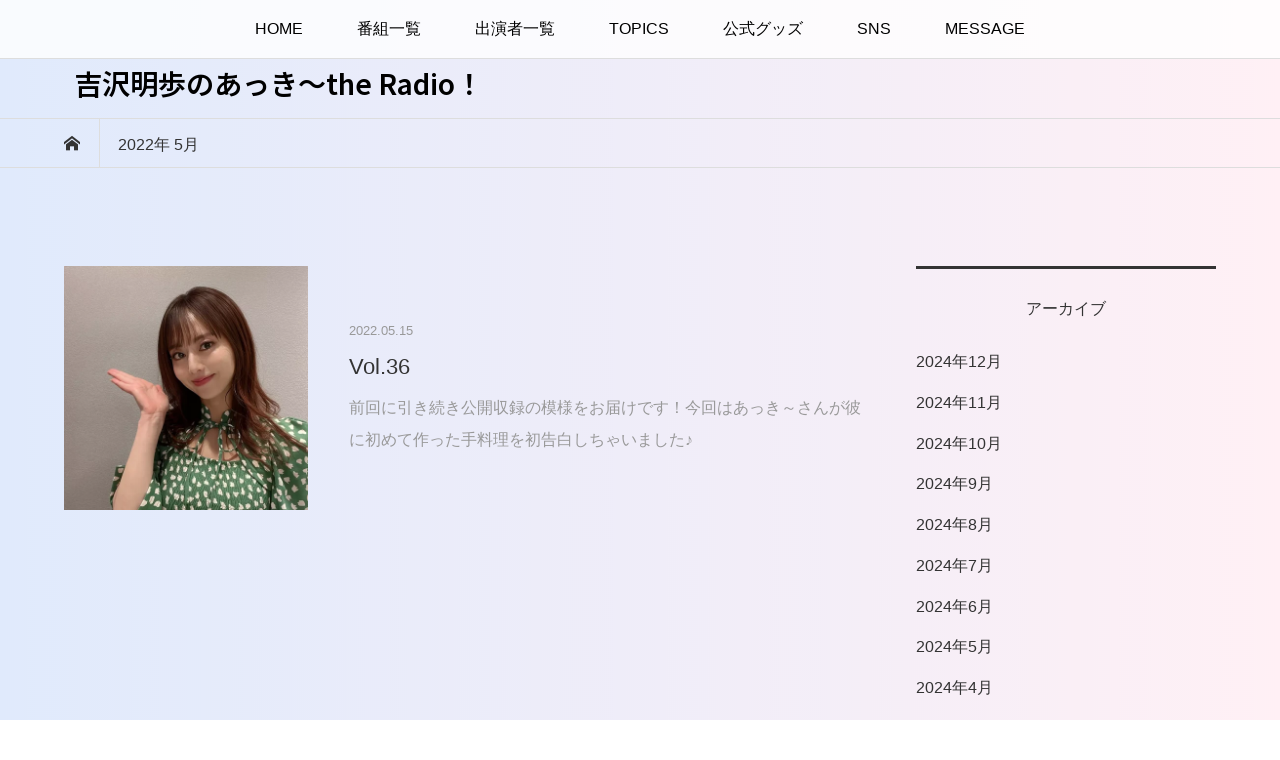

--- FILE ---
content_type: text/html; charset=UTF-8
request_url: https://radio-chronicle.com/podcast/22/?m=202205
body_size: 5116
content:
<!DOCTYPE html>
<html lang="ja">
<head >
<meta charset="UTF-8">
<meta name="description" content="2022年 5月の記事一覧">
<meta name="viewport" content="width=device-width">
<link media="all" href="https://radio-chronicle.com/podcast/22/wp-content/cache/autoptimize/css/autoptimize_ec0b30bd02bdf46afcb98b3fab9846d4.css" rel="stylesheet"><title>2022年 5月の記事一覧 &#8211; 吉沢明歩のあっき～the Radio！</title>
<meta name='robots' content='max-image-preview:large' />
	
	<link rel="preconnect" href="https://fonts.googleapis.com">
<link rel="preconnect" href="https://fonts.gstatic.com" crossorigin>
<link href="https://fonts.googleapis.com/css2?family=Noto+Sans+JP:wght@400;600" rel="stylesheet">












<script type="text/javascript" src="https://radio-chronicle.com/podcast/22/wp-includes/js/jquery/jquery.min.js?ver=3.7.1" id="jquery-core-js"></script>

<link rel="https://api.w.org/" href="https://radio-chronicle.com/podcast/22/index.php?rest_route=/" /><link rel="EditURI" type="application/rsd+xml" title="RSD" href="https://radio-chronicle.com/podcast/22/xmlrpc.php?rsd" />

            <script type="text/javascript"><!--
                                function powerpress_pinw(pinw_url){window.open(pinw_url, 'PowerPressPlayer','toolbar=0,status=0,resizable=1,width=460,height=320');	return false;}
                //-->

                // tabnab protection
                window.addEventListener('load', function () {
                    // make all links have rel="noopener noreferrer"
                    document.querySelectorAll('a[target="_blank"]').forEach(link => {
                        link.setAttribute('rel', 'noopener noreferrer');
                    });
                });
            </script>
            <link rel="shortcut icon" href="https://radio-chronicle.com/podcast/22/wp-content/uploads/2019/08/favicon.ico">




<!-- Global site tag (gtag.js) - Google Analytics -->
<script data-ad-client="ca-pub-4972912891523658" async src="https://pagead2.googlesyndication.com/pagead/js/adsbygoogle.js"></script>
<script async src="https://www.googletagmanager.com/gtag/js?id=UA-66352796-1"></script>
<script>
  window.dataLayer = window.dataLayer || [];
  function gtag(){dataLayer.push(arguments);}
  gtag('js', new Date());

  gtag('config', 'UA-66352796-1');
</script>
<link rel="preload" href="https://radio-chronicle.com/podcast/22/wp-content/themes/bloom_tcd053/fonts/design_plus.woff?v=1.0" as="font" type="font/woff" crossorigin>


</head>
<body class="archive date wp-embed-responsive wp-theme-bloom_tcd053 wp-child-theme-bloom_child is-responsive l-header__fix l-header__fix--mobile">
<div id="site_wrap">
	<header id="js-header" class="l-header">
		<div class="l-header__bar">
			<div class="l-inner">
				<div class="p-logo l-header__logo l-header__logo--mobile l-header__logo--text">
					<a class="rich_font_logo" href="https://radio-chronicle.com/podcast/22/">吉沢明歩のあっき～the Radio！</a>
				</div>
<nav class="menu-menu-1-container"><ul id="js-global-nav" class="p-global-nav u-clearfix"><li id="menu-item-27" class="menu-item menu-item-type-custom menu-item-object-custom menu-item-27"><a href="https://radio-chronicle.com/">HOME<span></span></a></li>
<li id="menu-item-229" class="menu-item menu-item-type-custom menu-item-object-custom menu-item-has-children menu-item-229"><a>番組一覧<span></span></a>
<ul class="sub-menu">
	<li id="menu-item-127" class="menu-item menu-item-type-custom menu-item-object-custom menu-item-127"><a href="https://radio-chronicle.com/?page_id=453">グラビアアイドル＆レースクイーン<span></span></a></li>
	<li id="menu-item-230" class="menu-item menu-item-type-custom menu-item-object-custom menu-item-230"><a href="https://radio-chronicle.com/?page_id=1672">セクシー女優<span></span></a></li>
	<li id="menu-item-231" class="menu-item menu-item-type-custom menu-item-object-custom menu-item-231"><a href="https://radio-chronicle.com/?page_id=1679">プロ雀士＆声優<span></span></a></li>
</ul>
</li>
<li id="menu-item-218" class="menu-item menu-item-type-custom menu-item-object-custom menu-item-218"><a href="https://radio-chronicle.com/?page_id=65">出演者一覧<span></span></a></li>
<li id="menu-item-214" class="menu-item menu-item-type-custom menu-item-object-custom menu-item-214"><a href="https://radio-chronicle.com/?cat=12">TOPICS<span></span></a></li>
<li id="menu-item-350" class="menu-item menu-item-type-custom menu-item-object-custom menu-item-350"><a target="_blank" href="https://radio-chronicle-shop.stores.jp/">公式グッズ<span></span></a></li>
<li id="menu-item-215" class="menu-item menu-item-type-custom menu-item-object-custom menu-item-has-children menu-item-215"><a>SNS<span></span></a>
<ul class="sub-menu">
	<li id="menu-item-248" class="menu-item menu-item-type-custom menu-item-object-custom menu-item-248"><a target="_blank" href="https://www.youtube.com/channel/UCwbXxsrymI3SoX_6JZyzDUA/videos">YouTube<span></span></a></li>
	<li id="menu-item-216" class="menu-item menu-item-type-custom menu-item-object-custom menu-item-216"><a target="_blank" href="https://twitter.com/radio_chronicle">X<span></span></a></li>
	<li id="menu-item-217" class="menu-item menu-item-type-custom menu-item-object-custom menu-item-217"><a target="_blank" href="https://www.instagram.com/radio.chronicle/?hl=ja">Instagram<span></span></a></li>
	<li id="menu-item-99" class="menu-item menu-item-type-custom menu-item-object-custom menu-item-99"><a target="_blank" href="https://ameblo.jp/radio-chronicle">過去ブログ<span></span></a></li>
</ul>
</li>
<li id="menu-item-100" class="menu-item menu-item-type-custom menu-item-object-custom menu-item-100"><a href="https://radio-chronicle.com/?page_id=60">MESSAGE<span></span></a></li>
</ul></nav>				<a href="#" id="js-menu-button" class="p-menu-button c-menu-button u-visible-lg"></a>
			</div>
		</div>
		<div class="l-inner">
			<div class="p-logo l-header__logo l-header__logo--pc l-header__logo--text">
				<a class="rich_font_logo" href="https://radio-chronicle.com/podcast/22/">吉沢明歩のあっき～the Radio！</a>
			</div>
		</div>
	</header>
<main class="l-main">
	<div class="p-breadcrumb c-breadcrumb">
		<ul class="p-breadcrumb__inner c-breadcrumb__inner l-inner u-clearfix" itemscope itemtype="https://schema.org/BreadcrumbList">
			<li class="p-breadcrumb__item c-breadcrumb__item p-breadcrumb__item--home c-breadcrumb__item--home" itemprop="itemListElement" itemscope itemtype="https://schema.org/ListItem">
				<a href="https://radio-chronicle.com/podcast/22/" itemtype="http://schema.org/Thing" itemprop="item"><span itemprop="name">HOME</span></a>
				<meta itemprop="position" content="1" />
			</li>
			<li class="p-breadcrumb__item c-breadcrumb__item">
				<span itemprop="name">2022年 5月</span>
				<meta itemprop="position" content="2" />
			</li>
		</ul>
	</div>
	<div class="l-inner l-2colmuns u-clearfix">
		<div class="l-primary">
			<div class="p-blog-list u-clearfix">
				<article class="p-blog-list__item">
					<a class="p-hover-effect--type1" href="https://radio-chronicle.com/podcast/22/?p=406">
						<div class="p-blog-list__item-thumbnail p-hover-effect__image">
							<div class="p-blog-list__item-thumbnail_inner">
								<img width="500" height="500" src="https://radio-chronicle.com/podcast/22/wp-content/uploads/2022/05/yoshizawa-36-500x500.webp" class="attachment-size1 size-size1 wp-post-image" alt="" decoding="async" fetchpriority="high" />
							</div>
						</div>
						<div class="p-blog-list__item-info">
							<p class="p-blog-list__item-meta p-article__meta u-clearfix u-hidden-xs"><time class="p-article__date" datetime="2022-05-15">2022.05.15</time></p>
							<h2 class="p-blog-list__item-title p-article__title">Vol.36</h2>
							<p class="p-blog-list__item-excerpt u-hidden-xs">前回に引き続き公開収録の模様をお届けです！今回はあっき～さんが彼に初めて作った手料理を初告白しちゃいました♪</p>
							<p class="p-blog-list__item-meta02 p-article__meta u-visible-xs"><time class="p-article__date" datetime="2022-05-15">2022.05.15</time></p>
						</div>
					</a>
				</article>
			</div>
		</div>
		<aside class="p-sidebar l-secondary">
			<div class="p-sidebar__inner">
<div class="p-widget widget_archive" id="archives-3">
<div class="p-widget__title">アーカイブ</div>

			<ul>
					<li><a href='https://radio-chronicle.com/podcast/22/?m=202412'>2024年12月</a></li>
	<li><a href='https://radio-chronicle.com/podcast/22/?m=202411'>2024年11月</a></li>
	<li><a href='https://radio-chronicle.com/podcast/22/?m=202410'>2024年10月</a></li>
	<li><a href='https://radio-chronicle.com/podcast/22/?m=202409'>2024年9月</a></li>
	<li><a href='https://radio-chronicle.com/podcast/22/?m=202408'>2024年8月</a></li>
	<li><a href='https://radio-chronicle.com/podcast/22/?m=202407'>2024年7月</a></li>
	<li><a href='https://radio-chronicle.com/podcast/22/?m=202406'>2024年6月</a></li>
	<li><a href='https://radio-chronicle.com/podcast/22/?m=202405'>2024年5月</a></li>
	<li><a href='https://radio-chronicle.com/podcast/22/?m=202404'>2024年4月</a></li>
	<li><a href='https://radio-chronicle.com/podcast/22/?m=202403'>2024年3月</a></li>
	<li><a href='https://radio-chronicle.com/podcast/22/?m=202402'>2024年2月</a></li>
	<li><a href='https://radio-chronicle.com/podcast/22/?m=202312'>2023年12月</a></li>
	<li><a href='https://radio-chronicle.com/podcast/22/?m=202311'>2023年11月</a></li>
	<li><a href='https://radio-chronicle.com/podcast/22/?m=202310'>2023年10月</a></li>
	<li><a href='https://radio-chronicle.com/podcast/22/?m=202309'>2023年9月</a></li>
	<li><a href='https://radio-chronicle.com/podcast/22/?m=202308'>2023年8月</a></li>
	<li><a href='https://radio-chronicle.com/podcast/22/?m=202307'>2023年7月</a></li>
	<li><a href='https://radio-chronicle.com/podcast/22/?m=202306'>2023年6月</a></li>
	<li><a href='https://radio-chronicle.com/podcast/22/?m=202305'>2023年5月</a></li>
	<li><a href='https://radio-chronicle.com/podcast/22/?m=202304'>2023年4月</a></li>
	<li><a href='https://radio-chronicle.com/podcast/22/?m=202303'>2023年3月</a></li>
	<li><a href='https://radio-chronicle.com/podcast/22/?m=202302'>2023年2月</a></li>
	<li><a href='https://radio-chronicle.com/podcast/22/?m=202212'>2022年12月</a></li>
	<li><a href='https://radio-chronicle.com/podcast/22/?m=202211'>2022年11月</a></li>
	<li><a href='https://radio-chronicle.com/podcast/22/?m=202210'>2022年10月</a></li>
	<li><a href='https://radio-chronicle.com/podcast/22/?m=202209'>2022年9月</a></li>
	<li><a href='https://radio-chronicle.com/podcast/22/?m=202208'>2022年8月</a></li>
	<li><a href='https://radio-chronicle.com/podcast/22/?m=202207'>2022年7月</a></li>
	<li><a href='https://radio-chronicle.com/podcast/22/?m=202206'>2022年6月</a></li>
	<li><a href='https://radio-chronicle.com/podcast/22/?m=202205'>2022年5月</a></li>
	<li><a href='https://radio-chronicle.com/podcast/22/?m=202204'>2022年4月</a></li>
	<li><a href='https://radio-chronicle.com/podcast/22/?m=202203'>2022年3月</a></li>
	<li><a href='https://radio-chronicle.com/podcast/22/?m=202202'>2022年2月</a></li>
	<li><a href='https://radio-chronicle.com/podcast/22/?m=202201'>2022年1月</a></li>
	<li><a href='https://radio-chronicle.com/podcast/22/?m=202112'>2021年12月</a></li>
	<li><a href='https://radio-chronicle.com/podcast/22/?m=202111'>2021年11月</a></li>
	<li><a href='https://radio-chronicle.com/podcast/22/?m=202110'>2021年10月</a></li>
	<li><a href='https://radio-chronicle.com/podcast/22/?m=202109'>2021年9月</a></li>
	<li><a href='https://radio-chronicle.com/podcast/22/?m=202108'>2021年8月</a></li>
	<li><a href='https://radio-chronicle.com/podcast/22/?m=202107'>2021年7月</a></li>
	<li><a href='https://radio-chronicle.com/podcast/22/?m=202106'>2021年6月</a></li>
	<li><a href='https://radio-chronicle.com/podcast/22/?m=202105'>2021年5月</a></li>
	<li><a href='https://radio-chronicle.com/podcast/22/?m=202104'>2021年4月</a></li>
	<li><a href='https://radio-chronicle.com/podcast/22/?m=202103'>2021年3月</a></li>
	<li><a href='https://radio-chronicle.com/podcast/22/?m=202102'>2021年2月</a></li>
	<li><a href='https://radio-chronicle.com/podcast/22/?m=202101'>2021年1月</a></li>
	<li><a href='https://radio-chronicle.com/podcast/22/?m=202012'>2020年12月</a></li>
	<li><a href='https://radio-chronicle.com/podcast/22/?m=202011'>2020年11月</a></li>
	<li><a href='https://radio-chronicle.com/podcast/22/?m=202010'>2020年10月</a></li>
	<li><a href='https://radio-chronicle.com/podcast/22/?m=202009'>2020年9月</a></li>
	<li><a href='https://radio-chronicle.com/podcast/22/?m=202008'>2020年8月</a></li>
	<li><a href='https://radio-chronicle.com/podcast/22/?m=202007'>2020年7月</a></li>
	<li><a href='https://radio-chronicle.com/podcast/22/?m=202006'>2020年6月</a></li>
	<li><a href='https://radio-chronicle.com/podcast/22/?m=202005'>2020年5月</a></li>
	<li><a href='https://radio-chronicle.com/podcast/22/?m=202004'>2020年4月</a></li>
	<li><a href='https://radio-chronicle.com/podcast/22/?m=202003'>2020年3月</a></li>
	<li><a href='https://radio-chronicle.com/podcast/22/?m=202002'>2020年2月</a></li>
	<li><a href='https://radio-chronicle.com/podcast/22/?m=202001'>2020年1月</a></li>
	<li><a href='https://radio-chronicle.com/podcast/22/?m=201912'>2019年12月</a></li>
	<li><a href='https://radio-chronicle.com/podcast/22/?m=201911'>2019年11月</a></li>
	<li><a href='https://radio-chronicle.com/podcast/22/?m=201910'>2019年10月</a></li>
	<li><a href='https://radio-chronicle.com/podcast/22/?m=201909'>2019年9月</a></li>
	<li><a href='https://radio-chronicle.com/podcast/22/?m=201908'>2019年8月</a></li>
	<li><a href='https://radio-chronicle.com/podcast/22/?m=201907'>2019年7月</a></li>
	<li><a href='https://radio-chronicle.com/podcast/22/?m=201906'>2019年6月</a></li>
			</ul>

			</div>
<div class="p-widget ranking_list_widget" id="ranking_list_widget-2">
<div class="p-widget__title">人気ランキング♪</div>
<ol class="p-widget-list p-widget-list__ranking">
	<li class="p-widget-list__item u-clearfix">
		<a class="p-hover-effect--type1" href="https://radio-chronicle.com/podcast/22/?p=6">
			<span class="p-widget-list__item-rank" style="background: #ef94c8; color: #ffffff;">1</span>
			<div class="p-widget-list__item-thumbnail p-hover-effect__image"><noscript><img width="500" height="500" src="https://radio-chronicle.com/podcast/22/wp-content/uploads/2022/04/yoshizawa-01-500x500.webp" class="attachment-size1 size-size1 wp-post-image" alt="" decoding="async" /></noscript><img width="500" height="500" src='data:image/svg+xml,%3Csvg%20xmlns=%22http://www.w3.org/2000/svg%22%20viewBox=%220%200%20500%20500%22%3E%3C/svg%3E' data-src="https://radio-chronicle.com/podcast/22/wp-content/uploads/2022/04/yoshizawa-01-500x500.webp" class="lazyload attachment-size1 size-size1 wp-post-image" alt="" decoding="async" /></div>
			<div class="p-widget-list__item-title p-article__title">Vol.01</div>
		</a>
	</li>
	<li class="p-widget-list__item u-clearfix">
		<a class="p-hover-effect--type1" href="https://radio-chronicle.com/podcast/22/?p=123">
			<span class="p-widget-list__item-rank" style="background: #ef94c8; color: #ffffff;">2</span>
			<div class="p-widget-list__item-thumbnail p-hover-effect__image"><noscript><img width="500" height="500" src="https://radio-chronicle.com/podcast/22/wp-content/uploads/2022/04/yoshizawa-06-500x500.webp" class="attachment-size1 size-size1 wp-post-image" alt="" decoding="async" /></noscript><img width="500" height="500" src='data:image/svg+xml,%3Csvg%20xmlns=%22http://www.w3.org/2000/svg%22%20viewBox=%220%200%20500%20500%22%3E%3C/svg%3E' data-src="https://radio-chronicle.com/podcast/22/wp-content/uploads/2022/04/yoshizawa-06-500x500.webp" class="lazyload attachment-size1 size-size1 wp-post-image" alt="" decoding="async" /></div>
			<div class="p-widget-list__item-title p-article__title">Vol.06</div>
		</a>
	</li>
	<li class="p-widget-list__item u-clearfix">
		<a class="p-hover-effect--type1" href="https://radio-chronicle.com/podcast/22/?p=140">
			<span class="p-widget-list__item-rank" style="background: #ef94c8; color: #ffffff;">3</span>
			<div class="p-widget-list__item-thumbnail p-hover-effect__image"><noscript><img width="500" height="500" src="https://radio-chronicle.com/podcast/22/wp-content/uploads/2022/04/yoshizawa-08-500x500.webp" class="attachment-size1 size-size1 wp-post-image" alt="" decoding="async" /></noscript><img width="500" height="500" src='data:image/svg+xml,%3Csvg%20xmlns=%22http://www.w3.org/2000/svg%22%20viewBox=%220%200%20500%20500%22%3E%3C/svg%3E' data-src="https://radio-chronicle.com/podcast/22/wp-content/uploads/2022/04/yoshizawa-08-500x500.webp" class="lazyload attachment-size1 size-size1 wp-post-image" alt="" decoding="async" /></div>
			<div class="p-widget-list__item-title p-article__title">Vol.08_part1</div>
		</a>
	</li>
</ol>
</div>
			</div>
		</aside>
	</div>
</main>
	<footer class="l-footer">
		<div id="js-footer-blog" class="p-footer-blog">
			<div class="l-inner">
				<h2 class="p-footer-blog__catch" style="font-size: 20px;">過去の配信はこちら♪</h2>
				<div id="js-footer-slider" class="p-footer-blog__list clearfix">
					<article class="p-footer-blog__item">
						<a class="p-hover-effect--type1" href="https://radio-chronicle.com/podcast/22/?p=6">
							<div class="p-footer-blog__item-thumbnail p-hover-effect__image">
								<noscript><img width="800" height="550" src="https://radio-chronicle.com/podcast/22/wp-content/uploads/2022/04/yoshizawa-01-800x550.webp" class="attachment-size2 size-size2 wp-post-image" alt="" decoding="async" /></noscript><img width="800" height="550" src='data:image/svg+xml,%3Csvg%20xmlns=%22http://www.w3.org/2000/svg%22%20viewBox=%220%200%20800%20550%22%3E%3C/svg%3E' data-src="https://radio-chronicle.com/podcast/22/wp-content/uploads/2022/04/yoshizawa-01-800x550.webp" class="lazyload attachment-size2 size-size2 wp-post-image" alt="" decoding="async" />
							</div>
							<div class="p-footer-blog__item-overlay p-article__overlay u-hidden-xs">
								<div class="p-footer-blog__item-overlay__inner">
									<h3 class="p-footer-blog__item-title p-article__title__overlay">Vol.01</h3>
									<time class="p-footer-blog__item-date" datetime="2019-06-09T16:25:43+09:00">2019.06.09</time>
								</div>
							</div>
							<h3 class="p-footer-blog__item-title p-article__title u-visible-xs">Vol.01</h3>
							<p class="p-footer-blog__item-meta p-article__meta u-visible-xs"><time class="p-article__date" datetime="2019-06-09">2019.06.09</time></p>
						</a>
					</article>
					<article class="p-footer-blog__item">
						<a class="p-hover-effect--type1" href="https://radio-chronicle.com/podcast/22/?p=67">
							<div class="p-footer-blog__item-thumbnail p-hover-effect__image">
								<noscript><img width="800" height="550" src="https://radio-chronicle.com/podcast/22/wp-content/uploads/2022/04/yoshizawa-02-800x550.webp" class="attachment-size2 size-size2 wp-post-image" alt="" decoding="async" /></noscript><img width="800" height="550" src='data:image/svg+xml,%3Csvg%20xmlns=%22http://www.w3.org/2000/svg%22%20viewBox=%220%200%20800%20550%22%3E%3C/svg%3E' data-src="https://radio-chronicle.com/podcast/22/wp-content/uploads/2022/04/yoshizawa-02-800x550.webp" class="lazyload attachment-size2 size-size2 wp-post-image" alt="" decoding="async" />
							</div>
							<div class="p-footer-blog__item-overlay p-article__overlay u-hidden-xs">
								<div class="p-footer-blog__item-overlay__inner">
									<h3 class="p-footer-blog__item-title p-article__title__overlay">Vol.02</h3>
									<time class="p-footer-blog__item-date" datetime="2019-07-07T17:30:22+09:00">2019.07.07</time>
								</div>
							</div>
							<h3 class="p-footer-blog__item-title p-article__title u-visible-xs">Vol.02</h3>
							<p class="p-footer-blog__item-meta p-article__meta u-visible-xs"><time class="p-article__date" datetime="2019-07-07">2019.07.07</time></p>
						</a>
					</article>
					<article class="p-footer-blog__item">
						<a class="p-hover-effect--type1" href="https://radio-chronicle.com/podcast/22/?p=71">
							<div class="p-footer-blog__item-thumbnail p-hover-effect__image">
								<noscript><img width="800" height="550" src="https://radio-chronicle.com/podcast/22/wp-content/uploads/2022/04/yoshizawa-03-800x550.webp" class="attachment-size2 size-size2 wp-post-image" alt="" decoding="async" /></noscript><img width="800" height="550" src='data:image/svg+xml,%3Csvg%20xmlns=%22http://www.w3.org/2000/svg%22%20viewBox=%220%200%20800%20550%22%3E%3C/svg%3E' data-src="https://radio-chronicle.com/podcast/22/wp-content/uploads/2022/04/yoshizawa-03-800x550.webp" class="lazyload attachment-size2 size-size2 wp-post-image" alt="" decoding="async" />
							</div>
							<div class="p-footer-blog__item-overlay p-article__overlay u-hidden-xs">
								<div class="p-footer-blog__item-overlay__inner">
									<h3 class="p-footer-blog__item-title p-article__title__overlay">Vol.03</h3>
									<time class="p-footer-blog__item-date" datetime="2019-08-04T18:52:31+09:00">2019.08.04</time>
								</div>
							</div>
							<h3 class="p-footer-blog__item-title p-article__title u-visible-xs">Vol.03</h3>
							<p class="p-footer-blog__item-meta p-article__meta u-visible-xs"><time class="p-article__date" datetime="2019-08-04">2019.08.04</time></p>
						</a>
					</article>
					<article class="p-footer-blog__item">
						<a class="p-hover-effect--type1" href="https://radio-chronicle.com/podcast/22/?p=93">
							<div class="p-footer-blog__item-thumbnail p-hover-effect__image">
								<noscript><img width="800" height="550" src="https://radio-chronicle.com/podcast/22/wp-content/uploads/2022/04/yoshizawa-04-800x550.webp" class="attachment-size2 size-size2 wp-post-image" alt="" decoding="async" /></noscript><img width="800" height="550" src='data:image/svg+xml,%3Csvg%20xmlns=%22http://www.w3.org/2000/svg%22%20viewBox=%220%200%20800%20550%22%3E%3C/svg%3E' data-src="https://radio-chronicle.com/podcast/22/wp-content/uploads/2022/04/yoshizawa-04-800x550.webp" class="lazyload attachment-size2 size-size2 wp-post-image" alt="" decoding="async" />
							</div>
							<div class="p-footer-blog__item-overlay p-article__overlay u-hidden-xs">
								<div class="p-footer-blog__item-overlay__inner">
									<h3 class="p-footer-blog__item-title p-article__title__overlay">Vol.04</h3>
									<time class="p-footer-blog__item-date" datetime="2019-09-01T17:30:13+09:00">2019.09.01</time>
								</div>
							</div>
							<h3 class="p-footer-blog__item-title p-article__title u-visible-xs">Vol.04</h3>
							<p class="p-footer-blog__item-meta p-article__meta u-visible-xs"><time class="p-article__date" datetime="2019-09-01">2019.09.01</time></p>
						</a>
					</article>
					<article class="p-footer-blog__item">
						<a class="p-hover-effect--type1" href="https://radio-chronicle.com/podcast/22/?p=115">
							<div class="p-footer-blog__item-thumbnail p-hover-effect__image">
								<noscript><img width="800" height="550" src="https://radio-chronicle.com/podcast/22/wp-content/uploads/2022/04/yoshizawa-05-800x550.webp" class="attachment-size2 size-size2 wp-post-image" alt="" decoding="async" /></noscript><img width="800" height="550" src='data:image/svg+xml,%3Csvg%20xmlns=%22http://www.w3.org/2000/svg%22%20viewBox=%220%200%20800%20550%22%3E%3C/svg%3E' data-src="https://radio-chronicle.com/podcast/22/wp-content/uploads/2022/04/yoshizawa-05-800x550.webp" class="lazyload attachment-size2 size-size2 wp-post-image" alt="" decoding="async" />
							</div>
							<div class="p-footer-blog__item-overlay p-article__overlay u-hidden-xs">
								<div class="p-footer-blog__item-overlay__inner">
									<h3 class="p-footer-blog__item-title p-article__title__overlay">Vol.05</h3>
									<time class="p-footer-blog__item-date" datetime="2019-10-06T18:30:40+09:00">2019.10.06</time>
								</div>
							</div>
							<h3 class="p-footer-blog__item-title p-article__title u-visible-xs">Vol.05</h3>
							<p class="p-footer-blog__item-meta p-article__meta u-visible-xs"><time class="p-article__date" datetime="2019-10-06">2019.10.06</time></p>
						</a>
					</article>
					<article class="p-footer-blog__item">
						<a class="p-hover-effect--type1" href="https://radio-chronicle.com/podcast/22/?p=123">
							<div class="p-footer-blog__item-thumbnail p-hover-effect__image">
								<noscript><img width="800" height="550" src="https://radio-chronicle.com/podcast/22/wp-content/uploads/2022/04/yoshizawa-06-800x550.webp" class="attachment-size2 size-size2 wp-post-image" alt="" decoding="async" /></noscript><img width="800" height="550" src='data:image/svg+xml,%3Csvg%20xmlns=%22http://www.w3.org/2000/svg%22%20viewBox=%220%200%20800%20550%22%3E%3C/svg%3E' data-src="https://radio-chronicle.com/podcast/22/wp-content/uploads/2022/04/yoshizawa-06-800x550.webp" class="lazyload attachment-size2 size-size2 wp-post-image" alt="" decoding="async" />
							</div>
							<div class="p-footer-blog__item-overlay p-article__overlay u-hidden-xs">
								<div class="p-footer-blog__item-overlay__inner">
									<h3 class="p-footer-blog__item-title p-article__title__overlay">Vol.06</h3>
									<time class="p-footer-blog__item-date" datetime="2019-11-03T18:30:20+09:00">2019.11.03</time>
								</div>
							</div>
							<h3 class="p-footer-blog__item-title p-article__title u-visible-xs">Vol.06</h3>
							<p class="p-footer-blog__item-meta p-article__meta u-visible-xs"><time class="p-article__date" datetime="2019-11-03">2019.11.03</time></p>
						</a>
					</article>
					<article class="p-footer-blog__item">
						<a class="p-hover-effect--type1" href="https://radio-chronicle.com/podcast/22/?p=129">
							<div class="p-footer-blog__item-thumbnail p-hover-effect__image">
								<noscript><img width="800" height="550" src="https://radio-chronicle.com/podcast/22/wp-content/uploads/2022/04/yoshizawa-07-800x550.webp" class="attachment-size2 size-size2 wp-post-image" alt="" decoding="async" /></noscript><img width="800" height="550" src='data:image/svg+xml,%3Csvg%20xmlns=%22http://www.w3.org/2000/svg%22%20viewBox=%220%200%20800%20550%22%3E%3C/svg%3E' data-src="https://radio-chronicle.com/podcast/22/wp-content/uploads/2022/04/yoshizawa-07-800x550.webp" class="lazyload attachment-size2 size-size2 wp-post-image" alt="" decoding="async" />
							</div>
							<div class="p-footer-blog__item-overlay p-article__overlay u-hidden-xs">
								<div class="p-footer-blog__item-overlay__inner">
									<h3 class="p-footer-blog__item-title p-article__title__overlay">Vol.07</h3>
									<time class="p-footer-blog__item-date" datetime="2019-12-08T17:00:00+09:00">2019.12.08</time>
								</div>
							</div>
							<h3 class="p-footer-blog__item-title p-article__title u-visible-xs">Vol.07</h3>
							<p class="p-footer-blog__item-meta p-article__meta u-visible-xs"><time class="p-article__date" datetime="2019-12-08">2019.12.08</time></p>
						</a>
					</article>
					<article class="p-footer-blog__item">
						<a class="p-hover-effect--type1" href="https://radio-chronicle.com/podcast/22/?p=140">
							<div class="p-footer-blog__item-thumbnail p-hover-effect__image">
								<noscript><img width="800" height="550" src="https://radio-chronicle.com/podcast/22/wp-content/uploads/2022/04/yoshizawa-08-800x550.webp" class="attachment-size2 size-size2 wp-post-image" alt="" decoding="async" /></noscript><img width="800" height="550" src='data:image/svg+xml,%3Csvg%20xmlns=%22http://www.w3.org/2000/svg%22%20viewBox=%220%200%20800%20550%22%3E%3C/svg%3E' data-src="https://radio-chronicle.com/podcast/22/wp-content/uploads/2022/04/yoshizawa-08-800x550.webp" class="lazyload attachment-size2 size-size2 wp-post-image" alt="" decoding="async" />
							</div>
							<div class="p-footer-blog__item-overlay p-article__overlay u-hidden-xs">
								<div class="p-footer-blog__item-overlay__inner">
									<h3 class="p-footer-blog__item-title p-article__title__overlay">Vol.08_part1</h3>
									<time class="p-footer-blog__item-date" datetime="2020-01-05T17:00:00+09:00">2020.01.05</time>
								</div>
							</div>
							<h3 class="p-footer-blog__item-title p-article__title u-visible-xs">Vol.08_part1</h3>
							<p class="p-footer-blog__item-meta p-article__meta u-visible-xs"><time class="p-article__date" datetime="2020-01-05">2020.01.05</time></p>
						</a>
					</article>
					<article class="p-footer-blog__item">
						<a class="p-hover-effect--type1" href="https://radio-chronicle.com/podcast/22/?p=180">
							<div class="p-footer-blog__item-thumbnail p-hover-effect__image">
								<noscript><img width="800" height="550" src="https://radio-chronicle.com/podcast/22/wp-content/uploads/2022/04/yoshizawa-08_2-800x550.webp" class="attachment-size2 size-size2 wp-post-image" alt="" decoding="async" /></noscript><img width="800" height="550" src='data:image/svg+xml,%3Csvg%20xmlns=%22http://www.w3.org/2000/svg%22%20viewBox=%220%200%20800%20550%22%3E%3C/svg%3E' data-src="https://radio-chronicle.com/podcast/22/wp-content/uploads/2022/04/yoshizawa-08_2-800x550.webp" class="lazyload attachment-size2 size-size2 wp-post-image" alt="" decoding="async" />
							</div>
							<div class="p-footer-blog__item-overlay p-article__overlay u-hidden-xs">
								<div class="p-footer-blog__item-overlay__inner">
									<h3 class="p-footer-blog__item-title p-article__title__overlay">Vol.08_part2</h3>
									<time class="p-footer-blog__item-date" datetime="2020-01-19T19:00:00+09:00">2020.01.19</time>
								</div>
							</div>
							<h3 class="p-footer-blog__item-title p-article__title u-visible-xs">Vol.08_part2</h3>
							<p class="p-footer-blog__item-meta p-article__meta u-visible-xs"><time class="p-article__date" datetime="2020-01-19">2020.01.19</time></p>
						</a>
					</article>
					<article class="p-footer-blog__item">
						<a class="p-hover-effect--type1" href="https://radio-chronicle.com/podcast/22/?p=190">
							<div class="p-footer-blog__item-thumbnail p-hover-effect__image">
								<noscript><img width="800" height="550" src="https://radio-chronicle.com/podcast/22/wp-content/uploads/2022/04/yoshizawa-09-800x550.webp" class="attachment-size2 size-size2 wp-post-image" alt="" decoding="async" /></noscript><img width="800" height="550" src='data:image/svg+xml,%3Csvg%20xmlns=%22http://www.w3.org/2000/svg%22%20viewBox=%220%200%20800%20550%22%3E%3C/svg%3E' data-src="https://radio-chronicle.com/podcast/22/wp-content/uploads/2022/04/yoshizawa-09-800x550.webp" class="lazyload attachment-size2 size-size2 wp-post-image" alt="" decoding="async" />
							</div>
							<div class="p-footer-blog__item-overlay p-article__overlay u-hidden-xs">
								<div class="p-footer-blog__item-overlay__inner">
									<h3 class="p-footer-blog__item-title p-article__title__overlay">Vol.09</h3>
									<time class="p-footer-blog__item-date" datetime="2020-02-09T19:00:00+09:00">2020.02.09</time>
								</div>
							</div>
							<h3 class="p-footer-blog__item-title p-article__title u-visible-xs">Vol.09</h3>
							<p class="p-footer-blog__item-meta p-article__meta u-visible-xs"><time class="p-article__date" datetime="2020-02-09">2020.02.09</time></p>
						</a>
					</article>
					<article class="p-footer-blog__item">
						<a class="p-hover-effect--type1" href="https://radio-chronicle.com/podcast/22/?p=199">
							<div class="p-footer-blog__item-thumbnail p-hover-effect__image">
								<noscript><img width="800" height="550" src="https://radio-chronicle.com/podcast/22/wp-content/uploads/2022/04/yoshizawa-10-800x550.webp" class="attachment-size2 size-size2 wp-post-image" alt="" decoding="async" /></noscript><img width="800" height="550" src='data:image/svg+xml,%3Csvg%20xmlns=%22http://www.w3.org/2000/svg%22%20viewBox=%220%200%20800%20550%22%3E%3C/svg%3E' data-src="https://radio-chronicle.com/podcast/22/wp-content/uploads/2022/04/yoshizawa-10-800x550.webp" class="lazyload attachment-size2 size-size2 wp-post-image" alt="" decoding="async" />
							</div>
							<div class="p-footer-blog__item-overlay p-article__overlay u-hidden-xs">
								<div class="p-footer-blog__item-overlay__inner">
									<h3 class="p-footer-blog__item-title p-article__title__overlay">Vol.10</h3>
									<time class="p-footer-blog__item-date" datetime="2020-03-08T19:00:00+09:00">2020.03.08</time>
								</div>
							</div>
							<h3 class="p-footer-blog__item-title p-article__title u-visible-xs">Vol.10</h3>
							<p class="p-footer-blog__item-meta p-article__meta u-visible-xs"><time class="p-article__date" datetime="2020-03-08">2020.03.08</time></p>
						</a>
					</article>
					<article class="p-footer-blog__item">
						<a class="p-hover-effect--type1" href="https://radio-chronicle.com/podcast/22/?p=204">
							<div class="p-footer-blog__item-thumbnail p-hover-effect__image">
								<noscript><img width="800" height="550" src="https://radio-chronicle.com/podcast/22/wp-content/uploads/2022/04/yoshizawa-11-800x550.webp" class="attachment-size2 size-size2 wp-post-image" alt="" decoding="async" /></noscript><img width="800" height="550" src='data:image/svg+xml,%3Csvg%20xmlns=%22http://www.w3.org/2000/svg%22%20viewBox=%220%200%20800%20550%22%3E%3C/svg%3E' data-src="https://radio-chronicle.com/podcast/22/wp-content/uploads/2022/04/yoshizawa-11-800x550.webp" class="lazyload attachment-size2 size-size2 wp-post-image" alt="" decoding="async" />
							</div>
							<div class="p-footer-blog__item-overlay p-article__overlay u-hidden-xs">
								<div class="p-footer-blog__item-overlay__inner">
									<h3 class="p-footer-blog__item-title p-article__title__overlay">Vol.11</h3>
									<time class="p-footer-blog__item-date" datetime="2020-04-05T19:00:00+09:00">2020.04.05</time>
								</div>
							</div>
							<h3 class="p-footer-blog__item-title p-article__title u-visible-xs">Vol.11</h3>
							<p class="p-footer-blog__item-meta p-article__meta u-visible-xs"><time class="p-article__date" datetime="2020-04-05">2020.04.05</time></p>
						</a>
					</article>
					<article class="p-footer-blog__item">
						<a class="p-hover-effect--type1" href="https://radio-chronicle.com/podcast/22/?p=222">
							<div class="p-footer-blog__item-thumbnail p-hover-effect__image">
								<noscript><img width="800" height="550" src="https://radio-chronicle.com/podcast/22/wp-content/uploads/2022/04/yoshizawa-12-800x550.webp" class="attachment-size2 size-size2 wp-post-image" alt="" decoding="async" /></noscript><img width="800" height="550" src='data:image/svg+xml,%3Csvg%20xmlns=%22http://www.w3.org/2000/svg%22%20viewBox=%220%200%20800%20550%22%3E%3C/svg%3E' data-src="https://radio-chronicle.com/podcast/22/wp-content/uploads/2022/04/yoshizawa-12-800x550.webp" class="lazyload attachment-size2 size-size2 wp-post-image" alt="" decoding="async" />
							</div>
							<div class="p-footer-blog__item-overlay p-article__overlay u-hidden-xs">
								<div class="p-footer-blog__item-overlay__inner">
									<h3 class="p-footer-blog__item-title p-article__title__overlay">Vol.12</h3>
									<time class="p-footer-blog__item-date" datetime="2020-05-10T19:00:00+09:00">2020.05.10</time>
								</div>
							</div>
							<h3 class="p-footer-blog__item-title p-article__title u-visible-xs">Vol.12</h3>
							<p class="p-footer-blog__item-meta p-article__meta u-visible-xs"><time class="p-article__date" datetime="2020-05-10">2020.05.10</time></p>
						</a>
					</article>
					<article class="p-footer-blog__item">
						<a class="p-hover-effect--type1" href="https://radio-chronicle.com/podcast/22/?p=235">
							<div class="p-footer-blog__item-thumbnail p-hover-effect__image">
								<noscript><img width="800" height="550" src="https://radio-chronicle.com/podcast/22/wp-content/uploads/2022/04/yoshizawa-13-800x550.webp" class="attachment-size2 size-size2 wp-post-image" alt="" decoding="async" /></noscript><img width="800" height="550" src='data:image/svg+xml,%3Csvg%20xmlns=%22http://www.w3.org/2000/svg%22%20viewBox=%220%200%20800%20550%22%3E%3C/svg%3E' data-src="https://radio-chronicle.com/podcast/22/wp-content/uploads/2022/04/yoshizawa-13-800x550.webp" class="lazyload attachment-size2 size-size2 wp-post-image" alt="" decoding="async" />
							</div>
							<div class="p-footer-blog__item-overlay p-article__overlay u-hidden-xs">
								<div class="p-footer-blog__item-overlay__inner">
									<h3 class="p-footer-blog__item-title p-article__title__overlay">Vol.13</h3>
									<time class="p-footer-blog__item-date" datetime="2020-06-21T19:00:00+09:00">2020.06.21</time>
								</div>
							</div>
							<h3 class="p-footer-blog__item-title p-article__title u-visible-xs">Vol.13</h3>
							<p class="p-footer-blog__item-meta p-article__meta u-visible-xs"><time class="p-article__date" datetime="2020-06-21">2020.06.21</time></p>
						</a>
					</article>
					<article class="p-footer-blog__item">
						<a class="p-hover-effect--type1" href="https://radio-chronicle.com/podcast/22/?p=242">
							<div class="p-footer-blog__item-thumbnail p-hover-effect__image">
								<noscript><img width="800" height="550" src="https://radio-chronicle.com/podcast/22/wp-content/uploads/2022/04/yoshizawa-14-800x550.webp" class="attachment-size2 size-size2 wp-post-image" alt="" decoding="async" /></noscript><img width="800" height="550" src='data:image/svg+xml,%3Csvg%20xmlns=%22http://www.w3.org/2000/svg%22%20viewBox=%220%200%20800%20550%22%3E%3C/svg%3E' data-src="https://radio-chronicle.com/podcast/22/wp-content/uploads/2022/04/yoshizawa-14-800x550.webp" class="lazyload attachment-size2 size-size2 wp-post-image" alt="" decoding="async" />
							</div>
							<div class="p-footer-blog__item-overlay p-article__overlay u-hidden-xs">
								<div class="p-footer-blog__item-overlay__inner">
									<h3 class="p-footer-blog__item-title p-article__title__overlay">Vol.14</h3>
									<time class="p-footer-blog__item-date" datetime="2020-07-19T19:00:00+09:00">2020.07.19</time>
								</div>
							</div>
							<h3 class="p-footer-blog__item-title p-article__title u-visible-xs">Vol.14</h3>
							<p class="p-footer-blog__item-meta p-article__meta u-visible-xs"><time class="p-article__date" datetime="2020-07-19">2020.07.19</time></p>
						</a>
					</article>
				</div>
			</div>
		</div>
		<div id="js-footer-widget" class="p-footer-widget-area">
			<div class="p-footer-widget-area__inner l-inner">
<div class="widget_text p-widget widget_custom_html" id="custom_html-2">
<div class="textwidget custom-html-widget"><!-- フッタ -->
<footer class="radio">
<h1><a href="https://radio-chronicle.com">ラジオクロニクル～らじくろ～</a></h1>
<h2><a href="https://radio-chronicle.com"><noscript><img src="logo.jpg" width="280" height="280" alt="https://radio-chronicle.com"></noscript><img class="lazyload" src='data:image/svg+xml,%3Csvg%20xmlns=%22http://www.w3.org/2000/svg%22%20viewBox=%220%200%20280%20280%22%3E%3C/svg%3E' data-src="logo.jpg" width="280" height="280" alt="https://radio-chronicle.com"></a></h2>
<h3><a href="https://radio-chronicle.com/?page_id=50">運営</a></h3>
<h4><a href="https://radio-chronicle.com/?page_id=54">個人情報保護方針</a></h4>
<h5><a href="https://radio-chronicle.com/?page_id=1153">特定商取引法に基づく表記</a></h5>
<h6><a href="https://radio-chronicle.com/?page_id=56">お問い合わせ</a></h6>
</footer>
<!-- フッタ --> 
</div></div>
			</div>
		</div>
		<div class="p-copyright">
			<div class="l-inner">
				<p><small>Copyright &copy; Radio Chronicle All Rights Reserved.</small></p>
			</div>
		</div>
		<div id="js-pagetop" class="p-pagetop"><a href="#"></a></div>
	</footer>
</div><noscript><style>.lazyload{display:none;}</style></noscript><script data-noptimize="1">window.lazySizesConfig=window.lazySizesConfig||{};window.lazySizesConfig.loadMode=1;</script><script async data-noptimize="1" src='https://radio-chronicle.com/podcast/22/wp-content/plugins/autoptimize/classes/external/js/lazysizes.min.js?ao_version=3.1.14'></script>


<script>
jQuery(function($){

	var initialized = false;
	var initialize = function(){
		if (initialized) return;
		initialized = true;

		init_footer_slider(3000, 1);

		$('body').addClass('js-initialized');
		$(window).trigger('resize')
	};

	initialize();

});
</script>
<script defer src="https://radio-chronicle.com/podcast/22/wp-content/cache/autoptimize/js/autoptimize_5e78a7d4ca630e375d8db10a226ba858.js"></script></body>
</html>


--- FILE ---
content_type: text/html; charset=utf-8
request_url: https://www.google.com/recaptcha/api2/aframe
body_size: 269
content:
<!DOCTYPE HTML><html><head><meta http-equiv="content-type" content="text/html; charset=UTF-8"></head><body><script nonce="-FIp-63NIySCGgQYNzgvjA">/** Anti-fraud and anti-abuse applications only. See google.com/recaptcha */ try{var clients={'sodar':'https://pagead2.googlesyndication.com/pagead/sodar?'};window.addEventListener("message",function(a){try{if(a.source===window.parent){var b=JSON.parse(a.data);var c=clients[b['id']];if(c){var d=document.createElement('img');d.src=c+b['params']+'&rc='+(localStorage.getItem("rc::a")?sessionStorage.getItem("rc::b"):"");window.document.body.appendChild(d);sessionStorage.setItem("rc::e",parseInt(sessionStorage.getItem("rc::e")||0)+1);localStorage.setItem("rc::h",'1768956633361');}}}catch(b){}});window.parent.postMessage("_grecaptcha_ready", "*");}catch(b){}</script></body></html>

--- FILE ---
content_type: text/css
request_url: https://radio-chronicle.com/podcast/22/wp-content/cache/autoptimize/css/autoptimize_ec0b30bd02bdf46afcb98b3fab9846d4.css
body_size: 40491
content:
img:is([sizes="auto" i],[sizes^="auto," i]){contain-intrinsic-size:3000px 1500px}
@charset "UTF-8";.wp-block-archives{box-sizing:border-box}.wp-block-archives-dropdown label{display:block}.wp-block-avatar{line-height:0}.wp-block-avatar,.wp-block-avatar img{box-sizing:border-box}.wp-block-avatar.aligncenter{text-align:center}.wp-block-audio{box-sizing:border-box}.wp-block-audio :where(figcaption){margin-bottom:1em;margin-top:.5em}.wp-block-audio audio{min-width:300px;width:100%}.wp-block-button__link{align-content:center;box-sizing:border-box;cursor:pointer;display:inline-block;height:100%;text-align:center;word-break:break-word}.wp-block-button__link.aligncenter{text-align:center}.wp-block-button__link.alignright{text-align:right}:where(.wp-block-button__link){border-radius:9999px;box-shadow:none;padding:calc(.667em + 2px) calc(1.333em + 2px);text-decoration:none}.wp-block-button[style*=text-decoration] .wp-block-button__link{text-decoration:inherit}.wp-block-buttons>.wp-block-button.has-custom-width{max-width:none}.wp-block-buttons>.wp-block-button.has-custom-width .wp-block-button__link{width:100%}.wp-block-buttons>.wp-block-button.has-custom-font-size .wp-block-button__link{font-size:inherit}.wp-block-buttons>.wp-block-button.wp-block-button__width-25{width:calc(25% - var(--wp--style--block-gap, .5em)*.75)}.wp-block-buttons>.wp-block-button.wp-block-button__width-50{width:calc(50% - var(--wp--style--block-gap, .5em)*.5)}.wp-block-buttons>.wp-block-button.wp-block-button__width-75{width:calc(75% - var(--wp--style--block-gap, .5em)*.25)}.wp-block-buttons>.wp-block-button.wp-block-button__width-100{flex-basis:100%;width:100%}.wp-block-buttons.is-vertical>.wp-block-button.wp-block-button__width-25{width:25%}.wp-block-buttons.is-vertical>.wp-block-button.wp-block-button__width-50{width:50%}.wp-block-buttons.is-vertical>.wp-block-button.wp-block-button__width-75{width:75%}.wp-block-button.is-style-squared,.wp-block-button__link.wp-block-button.is-style-squared{border-radius:0}.wp-block-button.no-border-radius,.wp-block-button__link.no-border-radius{border-radius:0!important}:root :where(.wp-block-button .wp-block-button__link.is-style-outline),:root :where(.wp-block-button.is-style-outline>.wp-block-button__link){border:2px solid;padding:.667em 1.333em}:root :where(.wp-block-button .wp-block-button__link.is-style-outline:not(.has-text-color)),:root :where(.wp-block-button.is-style-outline>.wp-block-button__link:not(.has-text-color)){color:currentColor}:root :where(.wp-block-button .wp-block-button__link.is-style-outline:not(.has-background)),:root :where(.wp-block-button.is-style-outline>.wp-block-button__link:not(.has-background)){background-color:initial;background-image:none}.wp-block-buttons{box-sizing:border-box}.wp-block-buttons.is-vertical{flex-direction:column}.wp-block-buttons.is-vertical>.wp-block-button:last-child{margin-bottom:0}.wp-block-buttons>.wp-block-button{display:inline-block;margin:0}.wp-block-buttons.is-content-justification-left{justify-content:flex-start}.wp-block-buttons.is-content-justification-left.is-vertical{align-items:flex-start}.wp-block-buttons.is-content-justification-center{justify-content:center}.wp-block-buttons.is-content-justification-center.is-vertical{align-items:center}.wp-block-buttons.is-content-justification-right{justify-content:flex-end}.wp-block-buttons.is-content-justification-right.is-vertical{align-items:flex-end}.wp-block-buttons.is-content-justification-space-between{justify-content:space-between}.wp-block-buttons.aligncenter{text-align:center}.wp-block-buttons:not(.is-content-justification-space-between,.is-content-justification-right,.is-content-justification-left,.is-content-justification-center) .wp-block-button.aligncenter{margin-left:auto;margin-right:auto;width:100%}.wp-block-buttons[style*=text-decoration] .wp-block-button,.wp-block-buttons[style*=text-decoration] .wp-block-button__link{text-decoration:inherit}.wp-block-buttons.has-custom-font-size .wp-block-button__link{font-size:inherit}.wp-block-buttons .wp-block-button__link{width:100%}.wp-block-button.aligncenter,.wp-block-calendar{text-align:center}.wp-block-calendar td,.wp-block-calendar th{border:1px solid;padding:.25em}.wp-block-calendar th{font-weight:400}.wp-block-calendar caption{background-color:inherit}.wp-block-calendar table{border-collapse:collapse;width:100%}.wp-block-calendar table:where(:not(.has-text-color)){color:#40464d}.wp-block-calendar table:where(:not(.has-text-color)) td,.wp-block-calendar table:where(:not(.has-text-color)) th{border-color:#ddd}.wp-block-calendar table.has-background th{background-color:inherit}.wp-block-calendar table.has-text-color th{color:inherit}:where(.wp-block-calendar table:not(.has-background) th){background:#ddd}.wp-block-categories{box-sizing:border-box}.wp-block-categories.alignleft{margin-right:2em}.wp-block-categories.alignright{margin-left:2em}.wp-block-categories.wp-block-categories-dropdown.aligncenter{text-align:center}.wp-block-categories .wp-block-categories__label{display:block;width:100%}.wp-block-code{box-sizing:border-box}.wp-block-code code{
  /*!rtl:begin:ignore*/direction:ltr;display:block;font-family:inherit;overflow-wrap:break-word;text-align:initial;white-space:pre-wrap
  /*!rtl:end:ignore*/}.wp-block-columns{align-items:normal!important;box-sizing:border-box;display:flex;flex-wrap:wrap!important}@media (min-width:782px){.wp-block-columns{flex-wrap:nowrap!important}}.wp-block-columns.are-vertically-aligned-top{align-items:flex-start}.wp-block-columns.are-vertically-aligned-center{align-items:center}.wp-block-columns.are-vertically-aligned-bottom{align-items:flex-end}@media (max-width:781px){.wp-block-columns:not(.is-not-stacked-on-mobile)>.wp-block-column{flex-basis:100%!important}}@media (min-width:782px){.wp-block-columns:not(.is-not-stacked-on-mobile)>.wp-block-column{flex-basis:0;flex-grow:1}.wp-block-columns:not(.is-not-stacked-on-mobile)>.wp-block-column[style*=flex-basis]{flex-grow:0}}.wp-block-columns.is-not-stacked-on-mobile{flex-wrap:nowrap!important}.wp-block-columns.is-not-stacked-on-mobile>.wp-block-column{flex-basis:0;flex-grow:1}.wp-block-columns.is-not-stacked-on-mobile>.wp-block-column[style*=flex-basis]{flex-grow:0}:where(.wp-block-columns){margin-bottom:1.75em}:where(.wp-block-columns.has-background){padding:1.25em 2.375em}.wp-block-column{flex-grow:1;min-width:0;overflow-wrap:break-word;word-break:break-word}.wp-block-column.is-vertically-aligned-top{align-self:flex-start}.wp-block-column.is-vertically-aligned-center{align-self:center}.wp-block-column.is-vertically-aligned-bottom{align-self:flex-end}.wp-block-column.is-vertically-aligned-stretch{align-self:stretch}.wp-block-column.is-vertically-aligned-bottom,.wp-block-column.is-vertically-aligned-center,.wp-block-column.is-vertically-aligned-top{width:100%}.wp-block-post-comments{box-sizing:border-box}.wp-block-post-comments .alignleft{float:left}.wp-block-post-comments .alignright{float:right}.wp-block-post-comments .navigation:after{clear:both;content:"";display:table}.wp-block-post-comments .commentlist{clear:both;list-style:none;margin:0;padding:0}.wp-block-post-comments .commentlist .comment{min-height:2.25em;padding-left:3.25em}.wp-block-post-comments .commentlist .comment p{font-size:1em;line-height:1.8;margin:1em 0}.wp-block-post-comments .commentlist .children{list-style:none;margin:0;padding:0}.wp-block-post-comments .comment-author{line-height:1.5}.wp-block-post-comments .comment-author .avatar{border-radius:1.5em;display:block;float:left;height:2.5em;margin-right:.75em;margin-top:.5em;width:2.5em}.wp-block-post-comments .comment-author cite{font-style:normal}.wp-block-post-comments .comment-meta{font-size:.875em;line-height:1.5}.wp-block-post-comments .comment-meta b{font-weight:400}.wp-block-post-comments .comment-meta .comment-awaiting-moderation{display:block;margin-bottom:1em;margin-top:1em}.wp-block-post-comments .comment-body .commentmetadata{font-size:.875em}.wp-block-post-comments .comment-form-author label,.wp-block-post-comments .comment-form-comment label,.wp-block-post-comments .comment-form-email label,.wp-block-post-comments .comment-form-url label{display:block;margin-bottom:.25em}.wp-block-post-comments .comment-form input:not([type=submit]):not([type=checkbox]),.wp-block-post-comments .comment-form textarea{box-sizing:border-box;display:block;width:100%}.wp-block-post-comments .comment-form-cookies-consent{display:flex;gap:.25em}.wp-block-post-comments .comment-form-cookies-consent #wp-comment-cookies-consent{margin-top:.35em}.wp-block-post-comments .comment-reply-title{margin-bottom:0}.wp-block-post-comments .comment-reply-title :where(small){font-size:var(--wp--preset--font-size--medium,smaller);margin-left:.5em}.wp-block-post-comments .reply{font-size:.875em;margin-bottom:1.4em}.wp-block-post-comments input:not([type=submit]),.wp-block-post-comments textarea{border:1px solid #949494;font-family:inherit;font-size:1em}.wp-block-post-comments input:not([type=submit]):not([type=checkbox]),.wp-block-post-comments textarea{padding:calc(.667em + 2px)}:where(.wp-block-post-comments input[type=submit]){border:none}.wp-block-comments{box-sizing:border-box}.wp-block-comments-pagination>.wp-block-comments-pagination-next,.wp-block-comments-pagination>.wp-block-comments-pagination-numbers,.wp-block-comments-pagination>.wp-block-comments-pagination-previous{font-size:inherit;margin-bottom:.5em;margin-right:.5em}.wp-block-comments-pagination>.wp-block-comments-pagination-next:last-child,.wp-block-comments-pagination>.wp-block-comments-pagination-numbers:last-child,.wp-block-comments-pagination>.wp-block-comments-pagination-previous:last-child{margin-right:0}.wp-block-comments-pagination .wp-block-comments-pagination-previous-arrow{display:inline-block;margin-right:1ch}.wp-block-comments-pagination .wp-block-comments-pagination-previous-arrow:not(.is-arrow-chevron){transform:scaleX(1)}.wp-block-comments-pagination .wp-block-comments-pagination-next-arrow{display:inline-block;margin-left:1ch}.wp-block-comments-pagination .wp-block-comments-pagination-next-arrow:not(.is-arrow-chevron){transform:scaleX(1)}.wp-block-comments-pagination.aligncenter{justify-content:center}.wp-block-comment-template{box-sizing:border-box;list-style:none;margin-bottom:0;max-width:100%;padding:0}.wp-block-comment-template li{clear:both}.wp-block-comment-template ol{list-style:none;margin-bottom:0;max-width:100%;padding-left:2rem}.wp-block-comment-template.alignleft{float:left}.wp-block-comment-template.aligncenter{margin-left:auto;margin-right:auto;width:fit-content}.wp-block-comment-template.alignright{float:right}.wp-block-comment-date{box-sizing:border-box}.comment-awaiting-moderation{display:block;font-size:.875em;line-height:1.5}.wp-block-comment-author-name,.wp-block-comment-content,.wp-block-comment-edit-link,.wp-block-comment-reply-link{box-sizing:border-box}.wp-block-cover,.wp-block-cover-image{align-items:center;background-position:50%;box-sizing:border-box;display:flex;justify-content:center;min-height:430px;overflow:hidden;overflow:clip;padding:1em;position:relative}.wp-block-cover .has-background-dim:not([class*=-background-color]),.wp-block-cover-image .has-background-dim:not([class*=-background-color]),.wp-block-cover-image.has-background-dim:not([class*=-background-color]),.wp-block-cover.has-background-dim:not([class*=-background-color]){background-color:#000}.wp-block-cover .has-background-dim.has-background-gradient,.wp-block-cover-image .has-background-dim.has-background-gradient{background-color:initial}.wp-block-cover-image.has-background-dim:before,.wp-block-cover.has-background-dim:before{background-color:inherit;content:""}.wp-block-cover .wp-block-cover__background,.wp-block-cover .wp-block-cover__gradient-background,.wp-block-cover-image .wp-block-cover__background,.wp-block-cover-image .wp-block-cover__gradient-background,.wp-block-cover-image.has-background-dim:not(.has-background-gradient):before,.wp-block-cover.has-background-dim:not(.has-background-gradient):before{bottom:0;left:0;opacity:.5;position:absolute;right:0;top:0}.wp-block-cover-image.has-background-dim.has-background-dim-10 .wp-block-cover__background,.wp-block-cover-image.has-background-dim.has-background-dim-10 .wp-block-cover__gradient-background,.wp-block-cover-image.has-background-dim.has-background-dim-10:not(.has-background-gradient):before,.wp-block-cover.has-background-dim.has-background-dim-10 .wp-block-cover__background,.wp-block-cover.has-background-dim.has-background-dim-10 .wp-block-cover__gradient-background,.wp-block-cover.has-background-dim.has-background-dim-10:not(.has-background-gradient):before{opacity:.1}.wp-block-cover-image.has-background-dim.has-background-dim-20 .wp-block-cover__background,.wp-block-cover-image.has-background-dim.has-background-dim-20 .wp-block-cover__gradient-background,.wp-block-cover-image.has-background-dim.has-background-dim-20:not(.has-background-gradient):before,.wp-block-cover.has-background-dim.has-background-dim-20 .wp-block-cover__background,.wp-block-cover.has-background-dim.has-background-dim-20 .wp-block-cover__gradient-background,.wp-block-cover.has-background-dim.has-background-dim-20:not(.has-background-gradient):before{opacity:.2}.wp-block-cover-image.has-background-dim.has-background-dim-30 .wp-block-cover__background,.wp-block-cover-image.has-background-dim.has-background-dim-30 .wp-block-cover__gradient-background,.wp-block-cover-image.has-background-dim.has-background-dim-30:not(.has-background-gradient):before,.wp-block-cover.has-background-dim.has-background-dim-30 .wp-block-cover__background,.wp-block-cover.has-background-dim.has-background-dim-30 .wp-block-cover__gradient-background,.wp-block-cover.has-background-dim.has-background-dim-30:not(.has-background-gradient):before{opacity:.3}.wp-block-cover-image.has-background-dim.has-background-dim-40 .wp-block-cover__background,.wp-block-cover-image.has-background-dim.has-background-dim-40 .wp-block-cover__gradient-background,.wp-block-cover-image.has-background-dim.has-background-dim-40:not(.has-background-gradient):before,.wp-block-cover.has-background-dim.has-background-dim-40 .wp-block-cover__background,.wp-block-cover.has-background-dim.has-background-dim-40 .wp-block-cover__gradient-background,.wp-block-cover.has-background-dim.has-background-dim-40:not(.has-background-gradient):before{opacity:.4}.wp-block-cover-image.has-background-dim.has-background-dim-50 .wp-block-cover__background,.wp-block-cover-image.has-background-dim.has-background-dim-50 .wp-block-cover__gradient-background,.wp-block-cover-image.has-background-dim.has-background-dim-50:not(.has-background-gradient):before,.wp-block-cover.has-background-dim.has-background-dim-50 .wp-block-cover__background,.wp-block-cover.has-background-dim.has-background-dim-50 .wp-block-cover__gradient-background,.wp-block-cover.has-background-dim.has-background-dim-50:not(.has-background-gradient):before{opacity:.5}.wp-block-cover-image.has-background-dim.has-background-dim-60 .wp-block-cover__background,.wp-block-cover-image.has-background-dim.has-background-dim-60 .wp-block-cover__gradient-background,.wp-block-cover-image.has-background-dim.has-background-dim-60:not(.has-background-gradient):before,.wp-block-cover.has-background-dim.has-background-dim-60 .wp-block-cover__background,.wp-block-cover.has-background-dim.has-background-dim-60 .wp-block-cover__gradient-background,.wp-block-cover.has-background-dim.has-background-dim-60:not(.has-background-gradient):before{opacity:.6}.wp-block-cover-image.has-background-dim.has-background-dim-70 .wp-block-cover__background,.wp-block-cover-image.has-background-dim.has-background-dim-70 .wp-block-cover__gradient-background,.wp-block-cover-image.has-background-dim.has-background-dim-70:not(.has-background-gradient):before,.wp-block-cover.has-background-dim.has-background-dim-70 .wp-block-cover__background,.wp-block-cover.has-background-dim.has-background-dim-70 .wp-block-cover__gradient-background,.wp-block-cover.has-background-dim.has-background-dim-70:not(.has-background-gradient):before{opacity:.7}.wp-block-cover-image.has-background-dim.has-background-dim-80 .wp-block-cover__background,.wp-block-cover-image.has-background-dim.has-background-dim-80 .wp-block-cover__gradient-background,.wp-block-cover-image.has-background-dim.has-background-dim-80:not(.has-background-gradient):before,.wp-block-cover.has-background-dim.has-background-dim-80 .wp-block-cover__background,.wp-block-cover.has-background-dim.has-background-dim-80 .wp-block-cover__gradient-background,.wp-block-cover.has-background-dim.has-background-dim-80:not(.has-background-gradient):before{opacity:.8}.wp-block-cover-image.has-background-dim.has-background-dim-90 .wp-block-cover__background,.wp-block-cover-image.has-background-dim.has-background-dim-90 .wp-block-cover__gradient-background,.wp-block-cover-image.has-background-dim.has-background-dim-90:not(.has-background-gradient):before,.wp-block-cover.has-background-dim.has-background-dim-90 .wp-block-cover__background,.wp-block-cover.has-background-dim.has-background-dim-90 .wp-block-cover__gradient-background,.wp-block-cover.has-background-dim.has-background-dim-90:not(.has-background-gradient):before{opacity:.9}.wp-block-cover-image.has-background-dim.has-background-dim-100 .wp-block-cover__background,.wp-block-cover-image.has-background-dim.has-background-dim-100 .wp-block-cover__gradient-background,.wp-block-cover-image.has-background-dim.has-background-dim-100:not(.has-background-gradient):before,.wp-block-cover.has-background-dim.has-background-dim-100 .wp-block-cover__background,.wp-block-cover.has-background-dim.has-background-dim-100 .wp-block-cover__gradient-background,.wp-block-cover.has-background-dim.has-background-dim-100:not(.has-background-gradient):before{opacity:1}.wp-block-cover .wp-block-cover__background.has-background-dim.has-background-dim-0,.wp-block-cover .wp-block-cover__gradient-background.has-background-dim.has-background-dim-0,.wp-block-cover-image .wp-block-cover__background.has-background-dim.has-background-dim-0,.wp-block-cover-image .wp-block-cover__gradient-background.has-background-dim.has-background-dim-0{opacity:0}.wp-block-cover .wp-block-cover__background.has-background-dim.has-background-dim-10,.wp-block-cover .wp-block-cover__gradient-background.has-background-dim.has-background-dim-10,.wp-block-cover-image .wp-block-cover__background.has-background-dim.has-background-dim-10,.wp-block-cover-image .wp-block-cover__gradient-background.has-background-dim.has-background-dim-10{opacity:.1}.wp-block-cover .wp-block-cover__background.has-background-dim.has-background-dim-20,.wp-block-cover .wp-block-cover__gradient-background.has-background-dim.has-background-dim-20,.wp-block-cover-image .wp-block-cover__background.has-background-dim.has-background-dim-20,.wp-block-cover-image .wp-block-cover__gradient-background.has-background-dim.has-background-dim-20{opacity:.2}.wp-block-cover .wp-block-cover__background.has-background-dim.has-background-dim-30,.wp-block-cover .wp-block-cover__gradient-background.has-background-dim.has-background-dim-30,.wp-block-cover-image .wp-block-cover__background.has-background-dim.has-background-dim-30,.wp-block-cover-image .wp-block-cover__gradient-background.has-background-dim.has-background-dim-30{opacity:.3}.wp-block-cover .wp-block-cover__background.has-background-dim.has-background-dim-40,.wp-block-cover .wp-block-cover__gradient-background.has-background-dim.has-background-dim-40,.wp-block-cover-image .wp-block-cover__background.has-background-dim.has-background-dim-40,.wp-block-cover-image .wp-block-cover__gradient-background.has-background-dim.has-background-dim-40{opacity:.4}.wp-block-cover .wp-block-cover__background.has-background-dim.has-background-dim-50,.wp-block-cover .wp-block-cover__gradient-background.has-background-dim.has-background-dim-50,.wp-block-cover-image .wp-block-cover__background.has-background-dim.has-background-dim-50,.wp-block-cover-image .wp-block-cover__gradient-background.has-background-dim.has-background-dim-50{opacity:.5}.wp-block-cover .wp-block-cover__background.has-background-dim.has-background-dim-60,.wp-block-cover .wp-block-cover__gradient-background.has-background-dim.has-background-dim-60,.wp-block-cover-image .wp-block-cover__background.has-background-dim.has-background-dim-60,.wp-block-cover-image .wp-block-cover__gradient-background.has-background-dim.has-background-dim-60{opacity:.6}.wp-block-cover .wp-block-cover__background.has-background-dim.has-background-dim-70,.wp-block-cover .wp-block-cover__gradient-background.has-background-dim.has-background-dim-70,.wp-block-cover-image .wp-block-cover__background.has-background-dim.has-background-dim-70,.wp-block-cover-image .wp-block-cover__gradient-background.has-background-dim.has-background-dim-70{opacity:.7}.wp-block-cover .wp-block-cover__background.has-background-dim.has-background-dim-80,.wp-block-cover .wp-block-cover__gradient-background.has-background-dim.has-background-dim-80,.wp-block-cover-image .wp-block-cover__background.has-background-dim.has-background-dim-80,.wp-block-cover-image .wp-block-cover__gradient-background.has-background-dim.has-background-dim-80{opacity:.8}.wp-block-cover .wp-block-cover__background.has-background-dim.has-background-dim-90,.wp-block-cover .wp-block-cover__gradient-background.has-background-dim.has-background-dim-90,.wp-block-cover-image .wp-block-cover__background.has-background-dim.has-background-dim-90,.wp-block-cover-image .wp-block-cover__gradient-background.has-background-dim.has-background-dim-90{opacity:.9}.wp-block-cover .wp-block-cover__background.has-background-dim.has-background-dim-100,.wp-block-cover .wp-block-cover__gradient-background.has-background-dim.has-background-dim-100,.wp-block-cover-image .wp-block-cover__background.has-background-dim.has-background-dim-100,.wp-block-cover-image .wp-block-cover__gradient-background.has-background-dim.has-background-dim-100{opacity:1}.wp-block-cover-image.alignleft,.wp-block-cover-image.alignright,.wp-block-cover.alignleft,.wp-block-cover.alignright{max-width:420px;width:100%}.wp-block-cover-image.aligncenter,.wp-block-cover-image.alignleft,.wp-block-cover-image.alignright,.wp-block-cover.aligncenter,.wp-block-cover.alignleft,.wp-block-cover.alignright{display:flex}.wp-block-cover .wp-block-cover__inner-container,.wp-block-cover-image .wp-block-cover__inner-container{color:inherit;position:relative;width:100%}.wp-block-cover-image.is-position-top-left,.wp-block-cover.is-position-top-left{align-items:flex-start;justify-content:flex-start}.wp-block-cover-image.is-position-top-center,.wp-block-cover.is-position-top-center{align-items:flex-start;justify-content:center}.wp-block-cover-image.is-position-top-right,.wp-block-cover.is-position-top-right{align-items:flex-start;justify-content:flex-end}.wp-block-cover-image.is-position-center-left,.wp-block-cover.is-position-center-left{align-items:center;justify-content:flex-start}.wp-block-cover-image.is-position-center-center,.wp-block-cover.is-position-center-center{align-items:center;justify-content:center}.wp-block-cover-image.is-position-center-right,.wp-block-cover.is-position-center-right{align-items:center;justify-content:flex-end}.wp-block-cover-image.is-position-bottom-left,.wp-block-cover.is-position-bottom-left{align-items:flex-end;justify-content:flex-start}.wp-block-cover-image.is-position-bottom-center,.wp-block-cover.is-position-bottom-center{align-items:flex-end;justify-content:center}.wp-block-cover-image.is-position-bottom-right,.wp-block-cover.is-position-bottom-right{align-items:flex-end;justify-content:flex-end}.wp-block-cover-image.has-custom-content-position.has-custom-content-position .wp-block-cover__inner-container,.wp-block-cover.has-custom-content-position.has-custom-content-position .wp-block-cover__inner-container{margin:0}.wp-block-cover-image.has-custom-content-position.has-custom-content-position.is-position-bottom-left .wp-block-cover__inner-container,.wp-block-cover-image.has-custom-content-position.has-custom-content-position.is-position-bottom-right .wp-block-cover__inner-container,.wp-block-cover-image.has-custom-content-position.has-custom-content-position.is-position-center-left .wp-block-cover__inner-container,.wp-block-cover-image.has-custom-content-position.has-custom-content-position.is-position-center-right .wp-block-cover__inner-container,.wp-block-cover-image.has-custom-content-position.has-custom-content-position.is-position-top-left .wp-block-cover__inner-container,.wp-block-cover-image.has-custom-content-position.has-custom-content-position.is-position-top-right .wp-block-cover__inner-container,.wp-block-cover.has-custom-content-position.has-custom-content-position.is-position-bottom-left .wp-block-cover__inner-container,.wp-block-cover.has-custom-content-position.has-custom-content-position.is-position-bottom-right .wp-block-cover__inner-container,.wp-block-cover.has-custom-content-position.has-custom-content-position.is-position-center-left .wp-block-cover__inner-container,.wp-block-cover.has-custom-content-position.has-custom-content-position.is-position-center-right .wp-block-cover__inner-container,.wp-block-cover.has-custom-content-position.has-custom-content-position.is-position-top-left .wp-block-cover__inner-container,.wp-block-cover.has-custom-content-position.has-custom-content-position.is-position-top-right .wp-block-cover__inner-container{margin:0;width:auto}.wp-block-cover .wp-block-cover__image-background,.wp-block-cover video.wp-block-cover__video-background,.wp-block-cover-image .wp-block-cover__image-background,.wp-block-cover-image video.wp-block-cover__video-background{border:none;bottom:0;box-shadow:none;height:100%;left:0;margin:0;max-height:none;max-width:none;object-fit:cover;outline:none;padding:0;position:absolute;right:0;top:0;width:100%}.wp-block-cover-image.has-parallax,.wp-block-cover.has-parallax,.wp-block-cover__image-background.has-parallax,video.wp-block-cover__video-background.has-parallax{background-attachment:fixed;background-repeat:no-repeat;background-size:cover}@supports (-webkit-touch-callout:inherit){.wp-block-cover-image.has-parallax,.wp-block-cover.has-parallax,.wp-block-cover__image-background.has-parallax,video.wp-block-cover__video-background.has-parallax{background-attachment:scroll}}@media (prefers-reduced-motion:reduce){.wp-block-cover-image.has-parallax,.wp-block-cover.has-parallax,.wp-block-cover__image-background.has-parallax,video.wp-block-cover__video-background.has-parallax{background-attachment:scroll}}.wp-block-cover-image.is-repeated,.wp-block-cover.is-repeated,.wp-block-cover__image-background.is-repeated,video.wp-block-cover__video-background.is-repeated{background-repeat:repeat;background-size:auto}.wp-block-cover-image-text,.wp-block-cover-image-text a,.wp-block-cover-image-text a:active,.wp-block-cover-image-text a:focus,.wp-block-cover-image-text a:hover,.wp-block-cover-text,.wp-block-cover-text a,.wp-block-cover-text a:active,.wp-block-cover-text a:focus,.wp-block-cover-text a:hover,section.wp-block-cover-image h2,section.wp-block-cover-image h2 a,section.wp-block-cover-image h2 a:active,section.wp-block-cover-image h2 a:focus,section.wp-block-cover-image h2 a:hover{color:#fff}.wp-block-cover-image .wp-block-cover.has-left-content{justify-content:flex-start}.wp-block-cover-image .wp-block-cover.has-right-content{justify-content:flex-end}.wp-block-cover-image.has-left-content .wp-block-cover-image-text,.wp-block-cover.has-left-content .wp-block-cover-text,section.wp-block-cover-image.has-left-content>h2{margin-left:0;text-align:left}.wp-block-cover-image.has-right-content .wp-block-cover-image-text,.wp-block-cover.has-right-content .wp-block-cover-text,section.wp-block-cover-image.has-right-content>h2{margin-right:0;text-align:right}.wp-block-cover .wp-block-cover-text,.wp-block-cover-image .wp-block-cover-image-text,section.wp-block-cover-image>h2{font-size:2em;line-height:1.25;margin-bottom:0;max-width:840px;padding:.44em;text-align:center;z-index:1}:where(.wp-block-cover-image:not(.has-text-color)),:where(.wp-block-cover:not(.has-text-color)){color:#fff}:where(.wp-block-cover-image.is-light:not(.has-text-color)),:where(.wp-block-cover.is-light:not(.has-text-color)){color:#000}:root :where(.wp-block-cover h1:not(.has-text-color)),:root :where(.wp-block-cover h2:not(.has-text-color)),:root :where(.wp-block-cover h3:not(.has-text-color)),:root :where(.wp-block-cover h4:not(.has-text-color)),:root :where(.wp-block-cover h5:not(.has-text-color)),:root :where(.wp-block-cover h6:not(.has-text-color)),:root :where(.wp-block-cover p:not(.has-text-color)){color:inherit}body:not(.editor-styles-wrapper) .wp-block-cover:not(.wp-block-cover:has(.wp-block-cover__background+.wp-block-cover__inner-container)) .wp-block-cover__image-background,body:not(.editor-styles-wrapper) .wp-block-cover:not(.wp-block-cover:has(.wp-block-cover__background+.wp-block-cover__inner-container)) .wp-block-cover__video-background{z-index:0}body:not(.editor-styles-wrapper) .wp-block-cover:not(.wp-block-cover:has(.wp-block-cover__background+.wp-block-cover__inner-container)) .wp-block-cover__background,body:not(.editor-styles-wrapper) .wp-block-cover:not(.wp-block-cover:has(.wp-block-cover__background+.wp-block-cover__inner-container)) .wp-block-cover__gradient-background,body:not(.editor-styles-wrapper) .wp-block-cover:not(.wp-block-cover:has(.wp-block-cover__background+.wp-block-cover__inner-container)) .wp-block-cover__inner-container,body:not(.editor-styles-wrapper) .wp-block-cover:not(.wp-block-cover:has(.wp-block-cover__background+.wp-block-cover__inner-container)).has-background-dim:not(.has-background-gradient):before{z-index:1}.has-modal-open body:not(.editor-styles-wrapper) .wp-block-cover:not(.wp-block-cover:has(.wp-block-cover__background+.wp-block-cover__inner-container)) .wp-block-cover__inner-container{z-index:auto}.wp-block-details{box-sizing:border-box}.wp-block-details summary{cursor:pointer}.wp-block-embed.alignleft,.wp-block-embed.alignright,.wp-block[data-align=left]>[data-type="core/embed"],.wp-block[data-align=right]>[data-type="core/embed"]{max-width:360px;width:100%}.wp-block-embed.alignleft .wp-block-embed__wrapper,.wp-block-embed.alignright .wp-block-embed__wrapper,.wp-block[data-align=left]>[data-type="core/embed"] .wp-block-embed__wrapper,.wp-block[data-align=right]>[data-type="core/embed"] .wp-block-embed__wrapper{min-width:280px}.wp-block-cover .wp-block-embed{min-height:240px;min-width:320px}.wp-block-embed{overflow-wrap:break-word}.wp-block-embed :where(figcaption){margin-bottom:1em;margin-top:.5em}.wp-block-embed iframe{max-width:100%}.wp-block-embed__wrapper{position:relative}.wp-embed-responsive .wp-has-aspect-ratio .wp-block-embed__wrapper:before{content:"";display:block;padding-top:50%}.wp-embed-responsive .wp-has-aspect-ratio iframe{bottom:0;height:100%;left:0;position:absolute;right:0;top:0;width:100%}.wp-embed-responsive .wp-embed-aspect-21-9 .wp-block-embed__wrapper:before{padding-top:42.85%}.wp-embed-responsive .wp-embed-aspect-18-9 .wp-block-embed__wrapper:before{padding-top:50%}.wp-embed-responsive .wp-embed-aspect-16-9 .wp-block-embed__wrapper:before{padding-top:56.25%}.wp-embed-responsive .wp-embed-aspect-4-3 .wp-block-embed__wrapper:before{padding-top:75%}.wp-embed-responsive .wp-embed-aspect-1-1 .wp-block-embed__wrapper:before{padding-top:100%}.wp-embed-responsive .wp-embed-aspect-9-16 .wp-block-embed__wrapper:before{padding-top:177.77%}.wp-embed-responsive .wp-embed-aspect-1-2 .wp-block-embed__wrapper:before{padding-top:200%}.wp-block-file{box-sizing:border-box}.wp-block-file:not(.wp-element-button){font-size:.8em}.wp-block-file.aligncenter{text-align:center}.wp-block-file.alignright{text-align:right}.wp-block-file *+.wp-block-file__button{margin-left:.75em}:where(.wp-block-file){margin-bottom:1.5em}.wp-block-file__embed{margin-bottom:1em}:where(.wp-block-file__button){border-radius:2em;display:inline-block;padding:.5em 1em}:where(.wp-block-file__button):is(a):active,:where(.wp-block-file__button):is(a):focus,:where(.wp-block-file__button):is(a):hover,:where(.wp-block-file__button):is(a):visited{box-shadow:none;color:#fff;opacity:.85;text-decoration:none}.wp-block-form-input__label{display:flex;flex-direction:column;gap:.25em;margin-bottom:.5em;width:100%}.wp-block-form-input__label.is-label-inline{align-items:center;flex-direction:row;gap:.5em}.wp-block-form-input__label.is-label-inline .wp-block-form-input__label-content{margin-bottom:.5em}.wp-block-form-input__label:has(input[type=checkbox]){flex-direction:row;width:fit-content}.wp-block-form-input__label:has(input[type=checkbox]) .wp-block-form-input__label-content{margin:0}.wp-block-form-input__label:has(.wp-block-form-input__label-content+input[type=checkbox]){flex-direction:row-reverse}.wp-block-form-input__label-content{width:fit-content}.wp-block-form-input__input{font-size:1em;margin-bottom:.5em;padding:0 .5em}.wp-block-form-input__input[type=date],.wp-block-form-input__input[type=datetime-local],.wp-block-form-input__input[type=datetime],.wp-block-form-input__input[type=email],.wp-block-form-input__input[type=month],.wp-block-form-input__input[type=number],.wp-block-form-input__input[type=password],.wp-block-form-input__input[type=search],.wp-block-form-input__input[type=tel],.wp-block-form-input__input[type=text],.wp-block-form-input__input[type=time],.wp-block-form-input__input[type=url],.wp-block-form-input__input[type=week]{border:1px solid;line-height:2;min-height:2em}textarea.wp-block-form-input__input{min-height:10em}.blocks-gallery-grid:not(.has-nested-images),.wp-block-gallery:not(.has-nested-images){display:flex;flex-wrap:wrap;list-style-type:none;margin:0;padding:0}.blocks-gallery-grid:not(.has-nested-images) .blocks-gallery-image,.blocks-gallery-grid:not(.has-nested-images) .blocks-gallery-item,.wp-block-gallery:not(.has-nested-images) .blocks-gallery-image,.wp-block-gallery:not(.has-nested-images) .blocks-gallery-item{display:flex;flex-direction:column;flex-grow:1;justify-content:center;margin:0 1em 1em 0;position:relative;width:calc(50% - 1em)}.blocks-gallery-grid:not(.has-nested-images) .blocks-gallery-image:nth-of-type(2n),.blocks-gallery-grid:not(.has-nested-images) .blocks-gallery-item:nth-of-type(2n),.wp-block-gallery:not(.has-nested-images) .blocks-gallery-image:nth-of-type(2n),.wp-block-gallery:not(.has-nested-images) .blocks-gallery-item:nth-of-type(2n){margin-right:0}.blocks-gallery-grid:not(.has-nested-images) .blocks-gallery-image figure,.blocks-gallery-grid:not(.has-nested-images) .blocks-gallery-item figure,.wp-block-gallery:not(.has-nested-images) .blocks-gallery-image figure,.wp-block-gallery:not(.has-nested-images) .blocks-gallery-item figure{align-items:flex-end;display:flex;height:100%;justify-content:flex-start;margin:0}.blocks-gallery-grid:not(.has-nested-images) .blocks-gallery-image img,.blocks-gallery-grid:not(.has-nested-images) .blocks-gallery-item img,.wp-block-gallery:not(.has-nested-images) .blocks-gallery-image img,.wp-block-gallery:not(.has-nested-images) .blocks-gallery-item img{display:block;height:auto;max-width:100%;width:auto}.blocks-gallery-grid:not(.has-nested-images) .blocks-gallery-image figcaption,.blocks-gallery-grid:not(.has-nested-images) .blocks-gallery-item figcaption,.wp-block-gallery:not(.has-nested-images) .blocks-gallery-image figcaption,.wp-block-gallery:not(.has-nested-images) .blocks-gallery-item figcaption{background:linear-gradient(0deg,#000000b3,#0000004d 70%,#0000);bottom:0;box-sizing:border-box;color:#fff;font-size:.8em;margin:0;max-height:100%;overflow:auto;padding:3em .77em .7em;position:absolute;text-align:center;width:100%;z-index:2}.blocks-gallery-grid:not(.has-nested-images) .blocks-gallery-image figcaption img,.blocks-gallery-grid:not(.has-nested-images) .blocks-gallery-item figcaption img,.wp-block-gallery:not(.has-nested-images) .blocks-gallery-image figcaption img,.wp-block-gallery:not(.has-nested-images) .blocks-gallery-item figcaption img{display:inline}.blocks-gallery-grid:not(.has-nested-images) figcaption,.wp-block-gallery:not(.has-nested-images) figcaption{flex-grow:1}.blocks-gallery-grid:not(.has-nested-images).is-cropped .blocks-gallery-image a,.blocks-gallery-grid:not(.has-nested-images).is-cropped .blocks-gallery-image img,.blocks-gallery-grid:not(.has-nested-images).is-cropped .blocks-gallery-item a,.blocks-gallery-grid:not(.has-nested-images).is-cropped .blocks-gallery-item img,.wp-block-gallery:not(.has-nested-images).is-cropped .blocks-gallery-image a,.wp-block-gallery:not(.has-nested-images).is-cropped .blocks-gallery-image img,.wp-block-gallery:not(.has-nested-images).is-cropped .blocks-gallery-item a,.wp-block-gallery:not(.has-nested-images).is-cropped .blocks-gallery-item img{flex:1;height:100%;object-fit:cover;width:100%}.blocks-gallery-grid:not(.has-nested-images).columns-1 .blocks-gallery-image,.blocks-gallery-grid:not(.has-nested-images).columns-1 .blocks-gallery-item,.wp-block-gallery:not(.has-nested-images).columns-1 .blocks-gallery-image,.wp-block-gallery:not(.has-nested-images).columns-1 .blocks-gallery-item{margin-right:0;width:100%}@media (min-width:600px){.blocks-gallery-grid:not(.has-nested-images).columns-3 .blocks-gallery-image,.blocks-gallery-grid:not(.has-nested-images).columns-3 .blocks-gallery-item,.wp-block-gallery:not(.has-nested-images).columns-3 .blocks-gallery-image,.wp-block-gallery:not(.has-nested-images).columns-3 .blocks-gallery-item{margin-right:1em;width:calc(33.33333% - .66667em)}.blocks-gallery-grid:not(.has-nested-images).columns-4 .blocks-gallery-image,.blocks-gallery-grid:not(.has-nested-images).columns-4 .blocks-gallery-item,.wp-block-gallery:not(.has-nested-images).columns-4 .blocks-gallery-image,.wp-block-gallery:not(.has-nested-images).columns-4 .blocks-gallery-item{margin-right:1em;width:calc(25% - .75em)}.blocks-gallery-grid:not(.has-nested-images).columns-5 .blocks-gallery-image,.blocks-gallery-grid:not(.has-nested-images).columns-5 .blocks-gallery-item,.wp-block-gallery:not(.has-nested-images).columns-5 .blocks-gallery-image,.wp-block-gallery:not(.has-nested-images).columns-5 .blocks-gallery-item{margin-right:1em;width:calc(20% - .8em)}.blocks-gallery-grid:not(.has-nested-images).columns-6 .blocks-gallery-image,.blocks-gallery-grid:not(.has-nested-images).columns-6 .blocks-gallery-item,.wp-block-gallery:not(.has-nested-images).columns-6 .blocks-gallery-image,.wp-block-gallery:not(.has-nested-images).columns-6 .blocks-gallery-item{margin-right:1em;width:calc(16.66667% - .83333em)}.blocks-gallery-grid:not(.has-nested-images).columns-7 .blocks-gallery-image,.blocks-gallery-grid:not(.has-nested-images).columns-7 .blocks-gallery-item,.wp-block-gallery:not(.has-nested-images).columns-7 .blocks-gallery-image,.wp-block-gallery:not(.has-nested-images).columns-7 .blocks-gallery-item{margin-right:1em;width:calc(14.28571% - .85714em)}.blocks-gallery-grid:not(.has-nested-images).columns-8 .blocks-gallery-image,.blocks-gallery-grid:not(.has-nested-images).columns-8 .blocks-gallery-item,.wp-block-gallery:not(.has-nested-images).columns-8 .blocks-gallery-image,.wp-block-gallery:not(.has-nested-images).columns-8 .blocks-gallery-item{margin-right:1em;width:calc(12.5% - .875em)}.blocks-gallery-grid:not(.has-nested-images).columns-1 .blocks-gallery-image:nth-of-type(1n),.blocks-gallery-grid:not(.has-nested-images).columns-1 .blocks-gallery-item:nth-of-type(1n),.blocks-gallery-grid:not(.has-nested-images).columns-2 .blocks-gallery-image:nth-of-type(2n),.blocks-gallery-grid:not(.has-nested-images).columns-2 .blocks-gallery-item:nth-of-type(2n),.blocks-gallery-grid:not(.has-nested-images).columns-3 .blocks-gallery-image:nth-of-type(3n),.blocks-gallery-grid:not(.has-nested-images).columns-3 .blocks-gallery-item:nth-of-type(3n),.blocks-gallery-grid:not(.has-nested-images).columns-4 .blocks-gallery-image:nth-of-type(4n),.blocks-gallery-grid:not(.has-nested-images).columns-4 .blocks-gallery-item:nth-of-type(4n),.blocks-gallery-grid:not(.has-nested-images).columns-5 .blocks-gallery-image:nth-of-type(5n),.blocks-gallery-grid:not(.has-nested-images).columns-5 .blocks-gallery-item:nth-of-type(5n),.blocks-gallery-grid:not(.has-nested-images).columns-6 .blocks-gallery-image:nth-of-type(6n),.blocks-gallery-grid:not(.has-nested-images).columns-6 .blocks-gallery-item:nth-of-type(6n),.blocks-gallery-grid:not(.has-nested-images).columns-7 .blocks-gallery-image:nth-of-type(7n),.blocks-gallery-grid:not(.has-nested-images).columns-7 .blocks-gallery-item:nth-of-type(7n),.blocks-gallery-grid:not(.has-nested-images).columns-8 .blocks-gallery-image:nth-of-type(8n),.blocks-gallery-grid:not(.has-nested-images).columns-8 .blocks-gallery-item:nth-of-type(8n),.wp-block-gallery:not(.has-nested-images).columns-1 .blocks-gallery-image:nth-of-type(1n),.wp-block-gallery:not(.has-nested-images).columns-1 .blocks-gallery-item:nth-of-type(1n),.wp-block-gallery:not(.has-nested-images).columns-2 .blocks-gallery-image:nth-of-type(2n),.wp-block-gallery:not(.has-nested-images).columns-2 .blocks-gallery-item:nth-of-type(2n),.wp-block-gallery:not(.has-nested-images).columns-3 .blocks-gallery-image:nth-of-type(3n),.wp-block-gallery:not(.has-nested-images).columns-3 .blocks-gallery-item:nth-of-type(3n),.wp-block-gallery:not(.has-nested-images).columns-4 .blocks-gallery-image:nth-of-type(4n),.wp-block-gallery:not(.has-nested-images).columns-4 .blocks-gallery-item:nth-of-type(4n),.wp-block-gallery:not(.has-nested-images).columns-5 .blocks-gallery-image:nth-of-type(5n),.wp-block-gallery:not(.has-nested-images).columns-5 .blocks-gallery-item:nth-of-type(5n),.wp-block-gallery:not(.has-nested-images).columns-6 .blocks-gallery-image:nth-of-type(6n),.wp-block-gallery:not(.has-nested-images).columns-6 .blocks-gallery-item:nth-of-type(6n),.wp-block-gallery:not(.has-nested-images).columns-7 .blocks-gallery-image:nth-of-type(7n),.wp-block-gallery:not(.has-nested-images).columns-7 .blocks-gallery-item:nth-of-type(7n),.wp-block-gallery:not(.has-nested-images).columns-8 .blocks-gallery-image:nth-of-type(8n),.wp-block-gallery:not(.has-nested-images).columns-8 .blocks-gallery-item:nth-of-type(8n){margin-right:0}}.blocks-gallery-grid:not(.has-nested-images) .blocks-gallery-image:last-child,.blocks-gallery-grid:not(.has-nested-images) .blocks-gallery-item:last-child,.wp-block-gallery:not(.has-nested-images) .blocks-gallery-image:last-child,.wp-block-gallery:not(.has-nested-images) .blocks-gallery-item:last-child{margin-right:0}.blocks-gallery-grid:not(.has-nested-images).alignleft,.blocks-gallery-grid:not(.has-nested-images).alignright,.wp-block-gallery:not(.has-nested-images).alignleft,.wp-block-gallery:not(.has-nested-images).alignright{max-width:420px;width:100%}.blocks-gallery-grid:not(.has-nested-images).aligncenter .blocks-gallery-item figure,.wp-block-gallery:not(.has-nested-images).aligncenter .blocks-gallery-item figure{justify-content:center}.wp-block-gallery:not(.is-cropped) .blocks-gallery-item{align-self:flex-start}figure.wp-block-gallery.has-nested-images{align-items:normal}.wp-block-gallery.has-nested-images figure.wp-block-image:not(#individual-image){margin:0;width:calc(50% - var(--wp--style--unstable-gallery-gap, 16px)/2)}.wp-block-gallery.has-nested-images figure.wp-block-image{box-sizing:border-box;display:flex;flex-direction:column;flex-grow:1;justify-content:center;max-width:100%;position:relative}.wp-block-gallery.has-nested-images figure.wp-block-image>a,.wp-block-gallery.has-nested-images figure.wp-block-image>div{flex-direction:column;flex-grow:1;margin:0}.wp-block-gallery.has-nested-images figure.wp-block-image img{display:block;height:auto;max-width:100%!important;width:auto}.wp-block-gallery.has-nested-images figure.wp-block-image figcaption,.wp-block-gallery.has-nested-images figure.wp-block-image:has(figcaption):before{bottom:0;left:0;max-height:100%;position:absolute;right:0}.wp-block-gallery.has-nested-images figure.wp-block-image:has(figcaption):before{-webkit-backdrop-filter:blur(3px);backdrop-filter:blur(3px);content:"";height:100%;-webkit-mask-image:linear-gradient(0deg,#000 20%,#0000);mask-image:linear-gradient(0deg,#000 20%,#0000);max-height:40%}.wp-block-gallery.has-nested-images figure.wp-block-image figcaption{background:linear-gradient(0deg,#0006,#0000);box-sizing:border-box;color:#fff;font-size:13px;margin:0;overflow:auto;padding:1em;scrollbar-color:#0000 #0000;scrollbar-gutter:stable both-edges;scrollbar-width:thin;text-align:center;text-shadow:0 0 1.5px #000;will-change:transform}.wp-block-gallery.has-nested-images figure.wp-block-image figcaption::-webkit-scrollbar{height:12px;width:12px}.wp-block-gallery.has-nested-images figure.wp-block-image figcaption::-webkit-scrollbar-track{background-color:initial}.wp-block-gallery.has-nested-images figure.wp-block-image figcaption::-webkit-scrollbar-thumb{background-clip:padding-box;background-color:initial;border:3px solid #0000;border-radius:8px}.wp-block-gallery.has-nested-images figure.wp-block-image figcaption:focus-within::-webkit-scrollbar-thumb,.wp-block-gallery.has-nested-images figure.wp-block-image figcaption:focus::-webkit-scrollbar-thumb,.wp-block-gallery.has-nested-images figure.wp-block-image figcaption:hover::-webkit-scrollbar-thumb{background-color:#fffc}.wp-block-gallery.has-nested-images figure.wp-block-image figcaption:focus,.wp-block-gallery.has-nested-images figure.wp-block-image figcaption:focus-within,.wp-block-gallery.has-nested-images figure.wp-block-image figcaption:hover{scrollbar-color:#fffc #0000}@media (hover:none){.wp-block-gallery.has-nested-images figure.wp-block-image figcaption{scrollbar-color:#fffc #0000}}.wp-block-gallery.has-nested-images figure.wp-block-image figcaption img{display:inline}.wp-block-gallery.has-nested-images figure.wp-block-image figcaption a{color:inherit}.wp-block-gallery.has-nested-images figure.wp-block-image.has-custom-border img{box-sizing:border-box}.wp-block-gallery.has-nested-images figure.wp-block-image.has-custom-border>a,.wp-block-gallery.has-nested-images figure.wp-block-image.has-custom-border>div,.wp-block-gallery.has-nested-images figure.wp-block-image.is-style-rounded>a,.wp-block-gallery.has-nested-images figure.wp-block-image.is-style-rounded>div{flex:1 1 auto}.wp-block-gallery.has-nested-images figure.wp-block-image.has-custom-border figcaption,.wp-block-gallery.has-nested-images figure.wp-block-image.is-style-rounded figcaption{background:none;color:inherit;flex:initial;margin:0;padding:10px 10px 9px;position:relative;text-shadow:none}.wp-block-gallery.has-nested-images figure.wp-block-image.has-custom-border:before,.wp-block-gallery.has-nested-images figure.wp-block-image.is-style-rounded:before{content:none}.wp-block-gallery.has-nested-images figcaption{flex-basis:100%;flex-grow:1;text-align:center}.wp-block-gallery.has-nested-images:not(.is-cropped) figure.wp-block-image:not(#individual-image){margin-bottom:auto;margin-top:0}.wp-block-gallery.has-nested-images.is-cropped figure.wp-block-image:not(#individual-image){align-self:inherit}.wp-block-gallery.has-nested-images.is-cropped figure.wp-block-image:not(#individual-image)>a,.wp-block-gallery.has-nested-images.is-cropped figure.wp-block-image:not(#individual-image)>div:not(.components-drop-zone){display:flex}.wp-block-gallery.has-nested-images.is-cropped figure.wp-block-image:not(#individual-image) a,.wp-block-gallery.has-nested-images.is-cropped figure.wp-block-image:not(#individual-image) img{flex:1 0 0%;height:100%;object-fit:cover;width:100%}.wp-block-gallery.has-nested-images.columns-1 figure.wp-block-image:not(#individual-image){width:100%}@media (min-width:600px){.wp-block-gallery.has-nested-images.columns-3 figure.wp-block-image:not(#individual-image){width:calc(33.33333% - var(--wp--style--unstable-gallery-gap, 16px)*.66667)}.wp-block-gallery.has-nested-images.columns-4 figure.wp-block-image:not(#individual-image){width:calc(25% - var(--wp--style--unstable-gallery-gap, 16px)*.75)}.wp-block-gallery.has-nested-images.columns-5 figure.wp-block-image:not(#individual-image){width:calc(20% - var(--wp--style--unstable-gallery-gap, 16px)*.8)}.wp-block-gallery.has-nested-images.columns-6 figure.wp-block-image:not(#individual-image){width:calc(16.66667% - var(--wp--style--unstable-gallery-gap, 16px)*.83333)}.wp-block-gallery.has-nested-images.columns-7 figure.wp-block-image:not(#individual-image){width:calc(14.28571% - var(--wp--style--unstable-gallery-gap, 16px)*.85714)}.wp-block-gallery.has-nested-images.columns-8 figure.wp-block-image:not(#individual-image){width:calc(12.5% - var(--wp--style--unstable-gallery-gap, 16px)*.875)}.wp-block-gallery.has-nested-images.columns-default figure.wp-block-image:not(#individual-image){width:calc(33.33% - var(--wp--style--unstable-gallery-gap, 16px)*.66667)}.wp-block-gallery.has-nested-images.columns-default figure.wp-block-image:not(#individual-image):first-child:nth-last-child(2),.wp-block-gallery.has-nested-images.columns-default figure.wp-block-image:not(#individual-image):first-child:nth-last-child(2)~figure.wp-block-image:not(#individual-image){width:calc(50% - var(--wp--style--unstable-gallery-gap, 16px)*.5)}.wp-block-gallery.has-nested-images.columns-default figure.wp-block-image:not(#individual-image):first-child:last-child{width:100%}}.wp-block-gallery.has-nested-images.alignleft,.wp-block-gallery.has-nested-images.alignright{max-width:420px;width:100%}.wp-block-gallery.has-nested-images.aligncenter{justify-content:center}.wp-block-group{box-sizing:border-box}:where(.wp-block-group.wp-block-group-is-layout-constrained){position:relative}h1.has-background,h2.has-background,h3.has-background,h4.has-background,h5.has-background,h6.has-background{padding:1.25em 2.375em}h1.has-text-align-left[style*=writing-mode]:where([style*=vertical-lr]),h1.has-text-align-right[style*=writing-mode]:where([style*=vertical-rl]),h2.has-text-align-left[style*=writing-mode]:where([style*=vertical-lr]),h2.has-text-align-right[style*=writing-mode]:where([style*=vertical-rl]),h3.has-text-align-left[style*=writing-mode]:where([style*=vertical-lr]),h3.has-text-align-right[style*=writing-mode]:where([style*=vertical-rl]),h4.has-text-align-left[style*=writing-mode]:where([style*=vertical-lr]),h4.has-text-align-right[style*=writing-mode]:where([style*=vertical-rl]),h5.has-text-align-left[style*=writing-mode]:where([style*=vertical-lr]),h5.has-text-align-right[style*=writing-mode]:where([style*=vertical-rl]),h6.has-text-align-left[style*=writing-mode]:where([style*=vertical-lr]),h6.has-text-align-right[style*=writing-mode]:where([style*=vertical-rl]){rotate:180deg}.wp-block-image>a,.wp-block-image>figure>a{display:inline-block}.wp-block-image img{box-sizing:border-box;height:auto;max-width:100%;vertical-align:bottom}@media not (prefers-reduced-motion){.wp-block-image img.hide{visibility:hidden}.wp-block-image img.show{animation:show-content-image .4s}}.wp-block-image[style*=border-radius] img,.wp-block-image[style*=border-radius]>a{border-radius:inherit}.wp-block-image.has-custom-border img{box-sizing:border-box}.wp-block-image.aligncenter{text-align:center}.wp-block-image.alignfull>a,.wp-block-image.alignwide>a{width:100%}.wp-block-image.alignfull img,.wp-block-image.alignwide img{height:auto;width:100%}.wp-block-image .aligncenter,.wp-block-image .alignleft,.wp-block-image .alignright,.wp-block-image.aligncenter,.wp-block-image.alignleft,.wp-block-image.alignright{display:table}.wp-block-image .aligncenter>figcaption,.wp-block-image .alignleft>figcaption,.wp-block-image .alignright>figcaption,.wp-block-image.aligncenter>figcaption,.wp-block-image.alignleft>figcaption,.wp-block-image.alignright>figcaption{caption-side:bottom;display:table-caption}.wp-block-image .alignleft{float:left;margin:.5em 1em .5em 0}.wp-block-image .alignright{float:right;margin:.5em 0 .5em 1em}.wp-block-image .aligncenter{margin-left:auto;margin-right:auto}.wp-block-image :where(figcaption){margin-bottom:1em;margin-top:.5em}.wp-block-image.is-style-circle-mask img{border-radius:9999px}@supports ((-webkit-mask-image:none) or (mask-image:none)) or (-webkit-mask-image:none){.wp-block-image.is-style-circle-mask img{border-radius:0;-webkit-mask-image:url('data:image/svg+xml;utf8,<svg viewBox="0 0 100 100" xmlns="http://www.w3.org/2000/svg"><circle cx="50" cy="50" r="50"/></svg>');mask-image:url('data:image/svg+xml;utf8,<svg viewBox="0 0 100 100" xmlns="http://www.w3.org/2000/svg"><circle cx="50" cy="50" r="50"/></svg>');mask-mode:alpha;-webkit-mask-position:center;mask-position:center;-webkit-mask-repeat:no-repeat;mask-repeat:no-repeat;-webkit-mask-size:contain;mask-size:contain}}:root :where(.wp-block-image.is-style-rounded img,.wp-block-image .is-style-rounded img){border-radius:9999px}.wp-block-image figure{margin:0}.wp-lightbox-container{display:flex;flex-direction:column;position:relative}.wp-lightbox-container img{cursor:zoom-in}.wp-lightbox-container img:hover+button{opacity:1}.wp-lightbox-container button{align-items:center;-webkit-backdrop-filter:blur(16px) saturate(180%);backdrop-filter:blur(16px) saturate(180%);background-color:#5a5a5a40;border:none;border-radius:4px;cursor:zoom-in;display:flex;height:20px;justify-content:center;opacity:0;padding:0;position:absolute;right:16px;text-align:center;top:16px;width:20px;z-index:100}@media not (prefers-reduced-motion){.wp-lightbox-container button{transition:opacity .2s ease}}.wp-lightbox-container button:focus-visible{outline:3px auto #5a5a5a40;outline:3px auto -webkit-focus-ring-color;outline-offset:3px}.wp-lightbox-container button:hover{cursor:pointer;opacity:1}.wp-lightbox-container button:focus{opacity:1}.wp-lightbox-container button:focus,.wp-lightbox-container button:hover,.wp-lightbox-container button:not(:hover):not(:active):not(.has-background){background-color:#5a5a5a40;border:none}.wp-lightbox-overlay{box-sizing:border-box;cursor:zoom-out;height:100vh;left:0;overflow:hidden;position:fixed;top:0;visibility:hidden;width:100%;z-index:100000}.wp-lightbox-overlay .close-button{align-items:center;cursor:pointer;display:flex;justify-content:center;min-height:40px;min-width:40px;padding:0;position:absolute;right:calc(env(safe-area-inset-right) + 16px);top:calc(env(safe-area-inset-top) + 16px);z-index:5000000}.wp-lightbox-overlay .close-button:focus,.wp-lightbox-overlay .close-button:hover,.wp-lightbox-overlay .close-button:not(:hover):not(:active):not(.has-background){background:none;border:none}.wp-lightbox-overlay .lightbox-image-container{height:var(--wp--lightbox-container-height);left:50%;overflow:hidden;position:absolute;top:50%;transform:translate(-50%,-50%);transform-origin:top left;width:var(--wp--lightbox-container-width);z-index:9999999999}.wp-lightbox-overlay .wp-block-image{align-items:center;box-sizing:border-box;display:flex;height:100%;justify-content:center;margin:0;position:relative;transform-origin:0 0;width:100%;z-index:3000000}.wp-lightbox-overlay .wp-block-image img{height:var(--wp--lightbox-image-height);min-height:var(--wp--lightbox-image-height);min-width:var(--wp--lightbox-image-width);width:var(--wp--lightbox-image-width)}.wp-lightbox-overlay .wp-block-image figcaption{display:none}.wp-lightbox-overlay button{background:none;border:none}.wp-lightbox-overlay .scrim{background-color:#fff;height:100%;opacity:.9;position:absolute;width:100%;z-index:2000000}.wp-lightbox-overlay.active{visibility:visible}@media not (prefers-reduced-motion){.wp-lightbox-overlay.active{animation:turn-on-visibility .25s both}.wp-lightbox-overlay.active img{animation:turn-on-visibility .35s both}.wp-lightbox-overlay.show-closing-animation:not(.active){animation:turn-off-visibility .35s both}.wp-lightbox-overlay.show-closing-animation:not(.active) img{animation:turn-off-visibility .25s both}.wp-lightbox-overlay.zoom.active{animation:none;opacity:1;visibility:visible}.wp-lightbox-overlay.zoom.active .lightbox-image-container{animation:lightbox-zoom-in .4s}.wp-lightbox-overlay.zoom.active .lightbox-image-container img{animation:none}.wp-lightbox-overlay.zoom.active .scrim{animation:turn-on-visibility .4s forwards}.wp-lightbox-overlay.zoom.show-closing-animation:not(.active){animation:none}.wp-lightbox-overlay.zoom.show-closing-animation:not(.active) .lightbox-image-container{animation:lightbox-zoom-out .4s}.wp-lightbox-overlay.zoom.show-closing-animation:not(.active) .lightbox-image-container img{animation:none}.wp-lightbox-overlay.zoom.show-closing-animation:not(.active) .scrim{animation:turn-off-visibility .4s forwards}}@keyframes show-content-image{0%{visibility:hidden}99%{visibility:hidden}to{visibility:visible}}@keyframes turn-on-visibility{0%{opacity:0}to{opacity:1}}@keyframes turn-off-visibility{0%{opacity:1;visibility:visible}99%{opacity:0;visibility:visible}to{opacity:0;visibility:hidden}}@keyframes lightbox-zoom-in{0%{transform:translate(calc((-100vw + var(--wp--lightbox-scrollbar-width))/2 + var(--wp--lightbox-initial-left-position)),calc(-50vh + var(--wp--lightbox-initial-top-position))) scale(var(--wp--lightbox-scale))}to{transform:translate(-50%,-50%) scale(1)}}@keyframes lightbox-zoom-out{0%{transform:translate(-50%,-50%) scale(1);visibility:visible}99%{visibility:visible}to{transform:translate(calc((-100vw + var(--wp--lightbox-scrollbar-width))/2 + var(--wp--lightbox-initial-left-position)),calc(-50vh + var(--wp--lightbox-initial-top-position))) scale(var(--wp--lightbox-scale));visibility:hidden}}ol.wp-block-latest-comments{box-sizing:border-box;margin-left:0}:where(.wp-block-latest-comments:not([style*=line-height] .wp-block-latest-comments__comment)){line-height:1.1}:where(.wp-block-latest-comments:not([style*=line-height] .wp-block-latest-comments__comment-excerpt p)){line-height:1.8}.has-dates :where(.wp-block-latest-comments:not([style*=line-height])),.has-excerpts :where(.wp-block-latest-comments:not([style*=line-height])){line-height:1.5}.wp-block-latest-comments .wp-block-latest-comments{padding-left:0}.wp-block-latest-comments__comment{list-style:none;margin-bottom:1em}.has-avatars .wp-block-latest-comments__comment{list-style:none;min-height:2.25em}.has-avatars .wp-block-latest-comments__comment .wp-block-latest-comments__comment-excerpt,.has-avatars .wp-block-latest-comments__comment .wp-block-latest-comments__comment-meta{margin-left:3.25em}.wp-block-latest-comments__comment-excerpt p{font-size:.875em;margin:.36em 0 1.4em}.wp-block-latest-comments__comment-date{display:block;font-size:.75em}.wp-block-latest-comments .avatar,.wp-block-latest-comments__comment-avatar{border-radius:1.5em;display:block;float:left;height:2.5em;margin-right:.75em;width:2.5em}.wp-block-latest-comments[class*=-font-size] a,.wp-block-latest-comments[style*=font-size] a{font-size:inherit}.wp-block-latest-posts{box-sizing:border-box}.wp-block-latest-posts.alignleft{margin-right:2em}.wp-block-latest-posts.alignright{margin-left:2em}.wp-block-latest-posts.wp-block-latest-posts__list{list-style:none}.wp-block-latest-posts.wp-block-latest-posts__list li{clear:both;overflow-wrap:break-word}.wp-block-latest-posts.is-grid{display:flex;flex-wrap:wrap}.wp-block-latest-posts.is-grid li{margin:0 1.25em 1.25em 0;width:100%}@media (min-width:600px){.wp-block-latest-posts.columns-2 li{width:calc(50% - .625em)}.wp-block-latest-posts.columns-2 li:nth-child(2n){margin-right:0}.wp-block-latest-posts.columns-3 li{width:calc(33.33333% - .83333em)}.wp-block-latest-posts.columns-3 li:nth-child(3n){margin-right:0}.wp-block-latest-posts.columns-4 li{width:calc(25% - .9375em)}.wp-block-latest-posts.columns-4 li:nth-child(4n){margin-right:0}.wp-block-latest-posts.columns-5 li{width:calc(20% - 1em)}.wp-block-latest-posts.columns-5 li:nth-child(5n){margin-right:0}.wp-block-latest-posts.columns-6 li{width:calc(16.66667% - 1.04167em)}.wp-block-latest-posts.columns-6 li:nth-child(6n){margin-right:0}}:root :where(.wp-block-latest-posts.is-grid){padding:0}:root :where(.wp-block-latest-posts.wp-block-latest-posts__list){padding-left:0}.wp-block-latest-posts__post-author,.wp-block-latest-posts__post-date{display:block;font-size:.8125em}.wp-block-latest-posts__post-excerpt,.wp-block-latest-posts__post-full-content{margin-bottom:1em;margin-top:.5em}.wp-block-latest-posts__featured-image a{display:inline-block}.wp-block-latest-posts__featured-image img{height:auto;max-width:100%;width:auto}.wp-block-latest-posts__featured-image.alignleft{float:left;margin-right:1em}.wp-block-latest-posts__featured-image.alignright{float:right;margin-left:1em}.wp-block-latest-posts__featured-image.aligncenter{margin-bottom:1em;text-align:center}ol,ul{box-sizing:border-box}:root :where(.wp-block-list.has-background){padding:1.25em 2.375em}.wp-block-loginout,.wp-block-media-text{box-sizing:border-box}.wp-block-media-text{
  /*!rtl:begin:ignore*/direction:ltr;
  /*!rtl:end:ignore*/display:grid;grid-template-columns:50% 1fr;grid-template-rows:auto}.wp-block-media-text.has-media-on-the-right{grid-template-columns:1fr 50%}.wp-block-media-text.is-vertically-aligned-top>.wp-block-media-text__content,.wp-block-media-text.is-vertically-aligned-top>.wp-block-media-text__media{align-self:start}.wp-block-media-text.is-vertically-aligned-center>.wp-block-media-text__content,.wp-block-media-text.is-vertically-aligned-center>.wp-block-media-text__media,.wp-block-media-text>.wp-block-media-text__content,.wp-block-media-text>.wp-block-media-text__media{align-self:center}.wp-block-media-text.is-vertically-aligned-bottom>.wp-block-media-text__content,.wp-block-media-text.is-vertically-aligned-bottom>.wp-block-media-text__media{align-self:end}.wp-block-media-text>.wp-block-media-text__media{
  /*!rtl:begin:ignore*/grid-column:1;grid-row:1;
  /*!rtl:end:ignore*/margin:0}.wp-block-media-text>.wp-block-media-text__content{direction:ltr;
  /*!rtl:begin:ignore*/grid-column:2;grid-row:1;
  /*!rtl:end:ignore*/padding:0 8%;word-break:break-word}.wp-block-media-text.has-media-on-the-right>.wp-block-media-text__media{
  /*!rtl:begin:ignore*/grid-column:2;grid-row:1
  /*!rtl:end:ignore*/}.wp-block-media-text.has-media-on-the-right>.wp-block-media-text__content{
  /*!rtl:begin:ignore*/grid-column:1;grid-row:1
  /*!rtl:end:ignore*/}.wp-block-media-text__media a{display:block}.wp-block-media-text__media img,.wp-block-media-text__media video{height:auto;max-width:unset;vertical-align:middle;width:100%}.wp-block-media-text.is-image-fill>.wp-block-media-text__media{background-size:cover;height:100%;min-height:250px}.wp-block-media-text.is-image-fill>.wp-block-media-text__media>a{display:block;height:100%}.wp-block-media-text.is-image-fill>.wp-block-media-text__media img{height:1px;margin:-1px;overflow:hidden;padding:0;position:absolute;width:1px;clip:rect(0,0,0,0);border:0}.wp-block-media-text.is-image-fill-element>.wp-block-media-text__media{height:100%;min-height:250px;position:relative}.wp-block-media-text.is-image-fill-element>.wp-block-media-text__media>a{display:block;height:100%}.wp-block-media-text.is-image-fill-element>.wp-block-media-text__media img{height:100%;object-fit:cover;position:absolute;width:100%}@media (max-width:600px){.wp-block-media-text.is-stacked-on-mobile{grid-template-columns:100%!important}.wp-block-media-text.is-stacked-on-mobile>.wp-block-media-text__media{grid-column:1;grid-row:1}.wp-block-media-text.is-stacked-on-mobile>.wp-block-media-text__content{grid-column:1;grid-row:2}}.wp-block-navigation{position:relative;--navigation-layout-justification-setting:flex-start;--navigation-layout-direction:row;--navigation-layout-wrap:wrap;--navigation-layout-justify:flex-start;--navigation-layout-align:center}.wp-block-navigation ul{margin-bottom:0;margin-left:0;margin-top:0;padding-left:0}.wp-block-navigation ul,.wp-block-navigation ul li{list-style:none;padding:0}.wp-block-navigation .wp-block-navigation-item{align-items:center;display:flex;position:relative}.wp-block-navigation .wp-block-navigation-item .wp-block-navigation__submenu-container:empty{display:none}.wp-block-navigation .wp-block-navigation-item__content{display:block}.wp-block-navigation .wp-block-navigation-item__content.wp-block-navigation-item__content{color:inherit}.wp-block-navigation.has-text-decoration-underline .wp-block-navigation-item__content,.wp-block-navigation.has-text-decoration-underline .wp-block-navigation-item__content:active,.wp-block-navigation.has-text-decoration-underline .wp-block-navigation-item__content:focus{text-decoration:underline}.wp-block-navigation.has-text-decoration-line-through .wp-block-navigation-item__content,.wp-block-navigation.has-text-decoration-line-through .wp-block-navigation-item__content:active,.wp-block-navigation.has-text-decoration-line-through .wp-block-navigation-item__content:focus{text-decoration:line-through}.wp-block-navigation :where(a),.wp-block-navigation :where(a:active),.wp-block-navigation :where(a:focus){text-decoration:none}.wp-block-navigation .wp-block-navigation__submenu-icon{align-self:center;background-color:inherit;border:none;color:currentColor;display:inline-block;font-size:inherit;height:.6em;line-height:0;margin-left:.25em;padding:0;width:.6em}.wp-block-navigation .wp-block-navigation__submenu-icon svg{display:inline-block;stroke:currentColor;height:inherit;margin-top:.075em;width:inherit}.wp-block-navigation.is-vertical{--navigation-layout-direction:column;--navigation-layout-justify:initial;--navigation-layout-align:flex-start}.wp-block-navigation.no-wrap{--navigation-layout-wrap:nowrap}.wp-block-navigation.items-justified-center{--navigation-layout-justification-setting:center;--navigation-layout-justify:center}.wp-block-navigation.items-justified-center.is-vertical{--navigation-layout-align:center}.wp-block-navigation.items-justified-right{--navigation-layout-justification-setting:flex-end;--navigation-layout-justify:flex-end}.wp-block-navigation.items-justified-right.is-vertical{--navigation-layout-align:flex-end}.wp-block-navigation.items-justified-space-between{--navigation-layout-justification-setting:space-between;--navigation-layout-justify:space-between}.wp-block-navigation .has-child .wp-block-navigation__submenu-container{align-items:normal;background-color:inherit;color:inherit;display:flex;flex-direction:column;height:0;left:-1px;opacity:0;overflow:hidden;position:absolute;top:100%;visibility:hidden;width:0;z-index:2}@media not (prefers-reduced-motion){.wp-block-navigation .has-child .wp-block-navigation__submenu-container{transition:opacity .1s linear}}.wp-block-navigation .has-child .wp-block-navigation__submenu-container>.wp-block-navigation-item>.wp-block-navigation-item__content{display:flex;flex-grow:1}.wp-block-navigation .has-child .wp-block-navigation__submenu-container>.wp-block-navigation-item>.wp-block-navigation-item__content .wp-block-navigation__submenu-icon{margin-left:auto;margin-right:0}.wp-block-navigation .has-child .wp-block-navigation__submenu-container .wp-block-navigation-item__content{margin:0}@media (min-width:782px){.wp-block-navigation .has-child .wp-block-navigation__submenu-container .wp-block-navigation__submenu-container{left:100%;top:-1px}.wp-block-navigation .has-child .wp-block-navigation__submenu-container .wp-block-navigation__submenu-container:before{background:#0000;content:"";display:block;height:100%;position:absolute;right:100%;width:.5em}.wp-block-navigation .has-child .wp-block-navigation__submenu-container .wp-block-navigation__submenu-icon{margin-right:.25em}.wp-block-navigation .has-child .wp-block-navigation__submenu-container .wp-block-navigation__submenu-icon svg{transform:rotate(-90deg)}}.wp-block-navigation .has-child .wp-block-navigation-submenu__toggle[aria-expanded=true]~.wp-block-navigation__submenu-container,.wp-block-navigation .has-child:not(.open-on-click):hover>.wp-block-navigation__submenu-container,.wp-block-navigation .has-child:not(.open-on-click):not(.open-on-hover-click):focus-within>.wp-block-navigation__submenu-container{height:auto;min-width:200px;opacity:1;overflow:visible;visibility:visible;width:auto}.wp-block-navigation.has-background .has-child .wp-block-navigation__submenu-container{left:0;top:100%}@media (min-width:782px){.wp-block-navigation.has-background .has-child .wp-block-navigation__submenu-container .wp-block-navigation__submenu-container{left:100%;top:0}}.wp-block-navigation-submenu{display:flex;position:relative}.wp-block-navigation-submenu .wp-block-navigation__submenu-icon svg{stroke:currentColor}button.wp-block-navigation-item__content{background-color:initial;border:none;color:currentColor;font-family:inherit;font-size:inherit;font-style:inherit;font-weight:inherit;letter-spacing:inherit;line-height:inherit;text-align:left;text-transform:inherit}.wp-block-navigation-submenu__toggle{cursor:pointer}.wp-block-navigation-item.open-on-click .wp-block-navigation-submenu__toggle{padding-left:0;padding-right:.85em}.wp-block-navigation-item.open-on-click .wp-block-navigation-submenu__toggle+.wp-block-navigation__submenu-icon{margin-left:-.6em;pointer-events:none}.wp-block-navigation-item.open-on-click button.wp-block-navigation-item__content:not(.wp-block-navigation-submenu__toggle){padding:0}.wp-block-navigation .wp-block-page-list,.wp-block-navigation__container,.wp-block-navigation__responsive-close,.wp-block-navigation__responsive-container,.wp-block-navigation__responsive-container-content,.wp-block-navigation__responsive-dialog{gap:inherit}:where(.wp-block-navigation.has-background .wp-block-navigation-item a:not(.wp-element-button)),:where(.wp-block-navigation.has-background .wp-block-navigation-submenu a:not(.wp-element-button)){padding:.5em 1em}:where(.wp-block-navigation .wp-block-navigation__submenu-container .wp-block-navigation-item a:not(.wp-element-button)),:where(.wp-block-navigation .wp-block-navigation__submenu-container .wp-block-navigation-submenu a:not(.wp-element-button)),:where(.wp-block-navigation .wp-block-navigation__submenu-container .wp-block-navigation-submenu button.wp-block-navigation-item__content),:where(.wp-block-navigation .wp-block-navigation__submenu-container .wp-block-pages-list__item button.wp-block-navigation-item__content){padding:.5em 1em}.wp-block-navigation.items-justified-right .wp-block-navigation__container .has-child .wp-block-navigation__submenu-container,.wp-block-navigation.items-justified-right .wp-block-page-list>.has-child .wp-block-navigation__submenu-container,.wp-block-navigation.items-justified-space-between .wp-block-page-list>.has-child:last-child .wp-block-navigation__submenu-container,.wp-block-navigation.items-justified-space-between>.wp-block-navigation__container>.has-child:last-child .wp-block-navigation__submenu-container{left:auto;right:0}.wp-block-navigation.items-justified-right .wp-block-navigation__container .has-child .wp-block-navigation__submenu-container .wp-block-navigation__submenu-container,.wp-block-navigation.items-justified-right .wp-block-page-list>.has-child .wp-block-navigation__submenu-container .wp-block-navigation__submenu-container,.wp-block-navigation.items-justified-space-between .wp-block-page-list>.has-child:last-child .wp-block-navigation__submenu-container .wp-block-navigation__submenu-container,.wp-block-navigation.items-justified-space-between>.wp-block-navigation__container>.has-child:last-child .wp-block-navigation__submenu-container .wp-block-navigation__submenu-container{left:-1px;right:-1px}@media (min-width:782px){.wp-block-navigation.items-justified-right .wp-block-navigation__container .has-child .wp-block-navigation__submenu-container .wp-block-navigation__submenu-container,.wp-block-navigation.items-justified-right .wp-block-page-list>.has-child .wp-block-navigation__submenu-container .wp-block-navigation__submenu-container,.wp-block-navigation.items-justified-space-between .wp-block-page-list>.has-child:last-child .wp-block-navigation__submenu-container .wp-block-navigation__submenu-container,.wp-block-navigation.items-justified-space-between>.wp-block-navigation__container>.has-child:last-child .wp-block-navigation__submenu-container .wp-block-navigation__submenu-container{left:auto;right:100%}}.wp-block-navigation:not(.has-background) .wp-block-navigation__submenu-container{background-color:#fff;border:1px solid #00000026}.wp-block-navigation.has-background .wp-block-navigation__submenu-container{background-color:inherit}.wp-block-navigation:not(.has-text-color) .wp-block-navigation__submenu-container{color:#000}.wp-block-navigation__container{align-items:var(--navigation-layout-align,initial);display:flex;flex-direction:var(--navigation-layout-direction,initial);flex-wrap:var(--navigation-layout-wrap,wrap);justify-content:var(--navigation-layout-justify,initial);list-style:none;margin:0;padding-left:0}.wp-block-navigation__container .is-responsive{display:none}.wp-block-navigation__container:only-child,.wp-block-page-list:only-child{flex-grow:1}@keyframes overlay-menu__fade-in-animation{0%{opacity:0;transform:translateY(.5em)}to{opacity:1;transform:translateY(0)}}.wp-block-navigation__responsive-container{bottom:0;display:none;left:0;position:fixed;right:0;top:0}.wp-block-navigation__responsive-container :where(.wp-block-navigation-item a){color:inherit}.wp-block-navigation__responsive-container .wp-block-navigation__responsive-container-content{align-items:var(--navigation-layout-align,initial);display:flex;flex-direction:var(--navigation-layout-direction,initial);flex-wrap:var(--navigation-layout-wrap,wrap);justify-content:var(--navigation-layout-justify,initial)}.wp-block-navigation__responsive-container:not(.is-menu-open.is-menu-open){background-color:inherit!important;color:inherit!important}.wp-block-navigation__responsive-container.is-menu-open{background-color:inherit;display:flex;flex-direction:column;overflow:auto;padding:clamp(1rem,var(--wp--style--root--padding-top),20rem) clamp(1rem,var(--wp--style--root--padding-right),20rem) clamp(1rem,var(--wp--style--root--padding-bottom),20rem) clamp(1rem,var(--wp--style--root--padding-left),20rem);z-index:100000}@media not (prefers-reduced-motion){.wp-block-navigation__responsive-container.is-menu-open{animation:overlay-menu__fade-in-animation .1s ease-out;animation-fill-mode:forwards}}.wp-block-navigation__responsive-container.is-menu-open .wp-block-navigation__responsive-container-content{align-items:var(--navigation-layout-justification-setting,inherit);display:flex;flex-direction:column;flex-wrap:nowrap;overflow:visible;padding-top:calc(2rem + 24px)}.wp-block-navigation__responsive-container.is-menu-open .wp-block-navigation__responsive-container-content,.wp-block-navigation__responsive-container.is-menu-open .wp-block-navigation__responsive-container-content .wp-block-navigation__container,.wp-block-navigation__responsive-container.is-menu-open .wp-block-navigation__responsive-container-content .wp-block-page-list{justify-content:flex-start}.wp-block-navigation__responsive-container.is-menu-open .wp-block-navigation__responsive-container-content .wp-block-navigation__submenu-icon{display:none}.wp-block-navigation__responsive-container.is-menu-open .wp-block-navigation__responsive-container-content .has-child .wp-block-navigation__submenu-container{border:none;height:auto;min-width:200px;opacity:1;overflow:initial;padding-left:2rem;padding-right:2rem;position:static;visibility:visible;width:auto}.wp-block-navigation__responsive-container.is-menu-open .wp-block-navigation__responsive-container-content .wp-block-navigation__container,.wp-block-navigation__responsive-container.is-menu-open .wp-block-navigation__responsive-container-content .wp-block-navigation__submenu-container{gap:inherit}.wp-block-navigation__responsive-container.is-menu-open .wp-block-navigation__responsive-container-content .wp-block-navigation__submenu-container{padding-top:var(--wp--style--block-gap,2em)}.wp-block-navigation__responsive-container.is-menu-open .wp-block-navigation__responsive-container-content .wp-block-navigation-item__content{padding:0}.wp-block-navigation__responsive-container.is-menu-open .wp-block-navigation__responsive-container-content .wp-block-navigation-item,.wp-block-navigation__responsive-container.is-menu-open .wp-block-navigation__responsive-container-content .wp-block-navigation__container,.wp-block-navigation__responsive-container.is-menu-open .wp-block-navigation__responsive-container-content .wp-block-page-list{align-items:var(--navigation-layout-justification-setting,initial);display:flex;flex-direction:column}.wp-block-navigation__responsive-container.is-menu-open .wp-block-navigation-item,.wp-block-navigation__responsive-container.is-menu-open .wp-block-navigation-item .wp-block-navigation__submenu-container,.wp-block-navigation__responsive-container.is-menu-open .wp-block-navigation__container,.wp-block-navigation__responsive-container.is-menu-open .wp-block-page-list{background:#0000!important;color:inherit!important}.wp-block-navigation__responsive-container.is-menu-open .wp-block-navigation__submenu-container.wp-block-navigation__submenu-container.wp-block-navigation__submenu-container.wp-block-navigation__submenu-container{left:auto;right:auto}@media (min-width:600px){.wp-block-navigation__responsive-container:not(.hidden-by-default):not(.is-menu-open){background-color:inherit;display:block;position:relative;width:100%;z-index:auto}.wp-block-navigation__responsive-container:not(.hidden-by-default):not(.is-menu-open) .wp-block-navigation__responsive-container-close{display:none}.wp-block-navigation__responsive-container.is-menu-open .wp-block-navigation__submenu-container.wp-block-navigation__submenu-container.wp-block-navigation__submenu-container.wp-block-navigation__submenu-container{left:0}}.wp-block-navigation:not(.has-background) .wp-block-navigation__responsive-container.is-menu-open{background-color:#fff}.wp-block-navigation:not(.has-text-color) .wp-block-navigation__responsive-container.is-menu-open{color:#000}.wp-block-navigation__toggle_button_label{font-size:1rem;font-weight:700}.wp-block-navigation__responsive-container-close,.wp-block-navigation__responsive-container-open{background:#0000;border:none;color:currentColor;cursor:pointer;margin:0;padding:0;text-transform:inherit;vertical-align:middle}.wp-block-navigation__responsive-container-close svg,.wp-block-navigation__responsive-container-open svg{fill:currentColor;display:block;height:24px;pointer-events:none;width:24px}.wp-block-navigation__responsive-container-open{display:flex}.wp-block-navigation__responsive-container-open.wp-block-navigation__responsive-container-open.wp-block-navigation__responsive-container-open{font-family:inherit;font-size:inherit;font-weight:inherit}@media (min-width:600px){.wp-block-navigation__responsive-container-open:not(.always-shown){display:none}}.wp-block-navigation__responsive-container-close{position:absolute;right:0;top:0;z-index:2}.wp-block-navigation__responsive-container-close.wp-block-navigation__responsive-container-close.wp-block-navigation__responsive-container-close{font-family:inherit;font-size:inherit;font-weight:inherit}.wp-block-navigation__responsive-close{width:100%}.has-modal-open .wp-block-navigation__responsive-close{margin-left:auto;margin-right:auto;max-width:var(--wp--style--global--wide-size,100%)}.wp-block-navigation__responsive-close:focus{outline:none}.is-menu-open .wp-block-navigation__responsive-close,.is-menu-open .wp-block-navigation__responsive-container-content,.is-menu-open .wp-block-navigation__responsive-dialog{box-sizing:border-box}.wp-block-navigation__responsive-dialog{position:relative}.has-modal-open .admin-bar .is-menu-open .wp-block-navigation__responsive-dialog{margin-top:46px}@media (min-width:782px){.has-modal-open .admin-bar .is-menu-open .wp-block-navigation__responsive-dialog{margin-top:32px}}html.has-modal-open{overflow:hidden}.wp-block-navigation .wp-block-navigation-item__label{overflow-wrap:break-word}.wp-block-navigation .wp-block-navigation-item__description{display:none}.link-ui-tools{border-top:1px solid #f0f0f0;padding:8px}.link-ui-block-inserter{padding-top:8px}.link-ui-block-inserter__back{margin-left:8px;text-transform:uppercase}.wp-block-navigation .wp-block-page-list{align-items:var(--navigation-layout-align,initial);background-color:inherit;display:flex;flex-direction:var(--navigation-layout-direction,initial);flex-wrap:var(--navigation-layout-wrap,wrap);justify-content:var(--navigation-layout-justify,initial)}.wp-block-navigation .wp-block-navigation-item{background-color:inherit}.wp-block-page-list{box-sizing:border-box}.is-small-text{font-size:.875em}.is-regular-text{font-size:1em}.is-large-text{font-size:2.25em}.is-larger-text{font-size:3em}.has-drop-cap:not(:focus):first-letter{float:left;font-size:8.4em;font-style:normal;font-weight:100;line-height:.68;margin:.05em .1em 0 0;text-transform:uppercase}body.rtl .has-drop-cap:not(:focus):first-letter{float:none;margin-left:.1em}p.has-drop-cap.has-background{overflow:hidden}:root :where(p.has-background){padding:1.25em 2.375em}:where(p.has-text-color:not(.has-link-color)) a{color:inherit}p.has-text-align-left[style*="writing-mode:vertical-lr"],p.has-text-align-right[style*="writing-mode:vertical-rl"]{rotate:180deg}.wp-block-post-author{box-sizing:border-box;display:flex;flex-wrap:wrap}.wp-block-post-author__byline{font-size:.5em;margin-bottom:0;margin-top:0;width:100%}.wp-block-post-author__avatar{margin-right:1em}.wp-block-post-author__bio{font-size:.7em;margin-bottom:.7em}.wp-block-post-author__content{flex-basis:0;flex-grow:1}.wp-block-post-author__name{margin:0}.wp-block-post-author-biography{box-sizing:border-box}:where(.wp-block-post-comments-form) input:not([type=submit]),:where(.wp-block-post-comments-form) textarea{border:1px solid #949494;font-family:inherit;font-size:1em}:where(.wp-block-post-comments-form) input:where(:not([type=submit]):not([type=checkbox])),:where(.wp-block-post-comments-form) textarea{padding:calc(.667em + 2px)}.wp-block-post-comments-form{box-sizing:border-box}.wp-block-post-comments-form[style*=font-weight] :where(.comment-reply-title){font-weight:inherit}.wp-block-post-comments-form[style*=font-family] :where(.comment-reply-title){font-family:inherit}.wp-block-post-comments-form[class*=-font-size] :where(.comment-reply-title),.wp-block-post-comments-form[style*=font-size] :where(.comment-reply-title){font-size:inherit}.wp-block-post-comments-form[style*=line-height] :where(.comment-reply-title){line-height:inherit}.wp-block-post-comments-form[style*=font-style] :where(.comment-reply-title){font-style:inherit}.wp-block-post-comments-form[style*=letter-spacing] :where(.comment-reply-title){letter-spacing:inherit}.wp-block-post-comments-form :where(input[type=submit]){box-shadow:none;cursor:pointer;display:inline-block;overflow-wrap:break-word;text-align:center}.wp-block-post-comments-form .comment-form input:not([type=submit]):not([type=checkbox]):not([type=hidden]),.wp-block-post-comments-form .comment-form textarea{box-sizing:border-box;display:block;width:100%}.wp-block-post-comments-form .comment-form-author label,.wp-block-post-comments-form .comment-form-email label,.wp-block-post-comments-form .comment-form-url label{display:block;margin-bottom:.25em}.wp-block-post-comments-form .comment-form-cookies-consent{display:flex;gap:.25em}.wp-block-post-comments-form .comment-form-cookies-consent #wp-comment-cookies-consent{margin-top:.35em}.wp-block-post-comments-form .comment-reply-title{margin-bottom:0}.wp-block-post-comments-form .comment-reply-title :where(small){font-size:var(--wp--preset--font-size--medium,smaller);margin-left:.5em}.wp-block-post-comments-count{box-sizing:border-box}.wp-block-post-content{display:flow-root}.wp-block-post-comments-link,.wp-block-post-date{box-sizing:border-box}:where(.wp-block-post-excerpt){box-sizing:border-box;margin-bottom:var(--wp--style--block-gap);margin-top:var(--wp--style--block-gap)}.wp-block-post-excerpt__excerpt{margin-bottom:0;margin-top:0}.wp-block-post-excerpt__more-text{margin-bottom:0;margin-top:var(--wp--style--block-gap)}.wp-block-post-excerpt__more-link{display:inline-block}.wp-block-post-featured-image{margin-left:0;margin-right:0}.wp-block-post-featured-image a{display:block;height:100%}.wp-block-post-featured-image :where(img){box-sizing:border-box;height:auto;max-width:100%;vertical-align:bottom;width:100%}.wp-block-post-featured-image.alignfull img,.wp-block-post-featured-image.alignwide img{width:100%}.wp-block-post-featured-image .wp-block-post-featured-image__overlay.has-background-dim{background-color:#000;inset:0;position:absolute}.wp-block-post-featured-image{position:relative}.wp-block-post-featured-image .wp-block-post-featured-image__overlay.has-background-gradient{background-color:initial}.wp-block-post-featured-image .wp-block-post-featured-image__overlay.has-background-dim-0{opacity:0}.wp-block-post-featured-image .wp-block-post-featured-image__overlay.has-background-dim-10{opacity:.1}.wp-block-post-featured-image .wp-block-post-featured-image__overlay.has-background-dim-20{opacity:.2}.wp-block-post-featured-image .wp-block-post-featured-image__overlay.has-background-dim-30{opacity:.3}.wp-block-post-featured-image .wp-block-post-featured-image__overlay.has-background-dim-40{opacity:.4}.wp-block-post-featured-image .wp-block-post-featured-image__overlay.has-background-dim-50{opacity:.5}.wp-block-post-featured-image .wp-block-post-featured-image__overlay.has-background-dim-60{opacity:.6}.wp-block-post-featured-image .wp-block-post-featured-image__overlay.has-background-dim-70{opacity:.7}.wp-block-post-featured-image .wp-block-post-featured-image__overlay.has-background-dim-80{opacity:.8}.wp-block-post-featured-image .wp-block-post-featured-image__overlay.has-background-dim-90{opacity:.9}.wp-block-post-featured-image .wp-block-post-featured-image__overlay.has-background-dim-100{opacity:1}.wp-block-post-featured-image:where(.alignleft,.alignright){width:100%}.wp-block-post-navigation-link .wp-block-post-navigation-link__arrow-previous{display:inline-block;margin-right:1ch}.wp-block-post-navigation-link .wp-block-post-navigation-link__arrow-previous:not(.is-arrow-chevron){transform:scaleX(1)}.wp-block-post-navigation-link .wp-block-post-navigation-link__arrow-next{display:inline-block;margin-left:1ch}.wp-block-post-navigation-link .wp-block-post-navigation-link__arrow-next:not(.is-arrow-chevron){transform:scaleX(1)}.wp-block-post-navigation-link.has-text-align-left[style*="writing-mode: vertical-lr"],.wp-block-post-navigation-link.has-text-align-right[style*="writing-mode: vertical-rl"]{rotate:180deg}.wp-block-post-terms{box-sizing:border-box}.wp-block-post-terms .wp-block-post-terms__separator{white-space:pre-wrap}.wp-block-post-time-to-read,.wp-block-post-title{box-sizing:border-box}.wp-block-post-title{word-break:break-word}.wp-block-post-title :where(a){display:inline-block;font-family:inherit;font-size:inherit;font-style:inherit;font-weight:inherit;letter-spacing:inherit;line-height:inherit;text-decoration:inherit}.wp-block-post-author-name{box-sizing:border-box}.wp-block-preformatted{box-sizing:border-box;white-space:pre-wrap}:where(.wp-block-preformatted.has-background){padding:1.25em 2.375em}.wp-block-pullquote{box-sizing:border-box;margin:0 0 1em;overflow-wrap:break-word;padding:4em 0;text-align:center}.wp-block-pullquote blockquote,.wp-block-pullquote cite,.wp-block-pullquote p{color:inherit}.wp-block-pullquote blockquote{margin:0}.wp-block-pullquote p{margin-top:0}.wp-block-pullquote p:last-child{margin-bottom:0}.wp-block-pullquote.alignleft,.wp-block-pullquote.alignright{max-width:420px}.wp-block-pullquote cite,.wp-block-pullquote footer{position:relative}.wp-block-pullquote .has-text-color a{color:inherit}.wp-block-pullquote.has-text-align-left blockquote{text-align:left}.wp-block-pullquote.has-text-align-right blockquote{text-align:right}.wp-block-pullquote.has-text-align-center blockquote{text-align:center}.wp-block-pullquote.is-style-solid-color{border:none}.wp-block-pullquote.is-style-solid-color blockquote{margin-left:auto;margin-right:auto;max-width:60%}.wp-block-pullquote.is-style-solid-color blockquote p{font-size:2em;margin-bottom:0;margin-top:0}.wp-block-pullquote.is-style-solid-color blockquote cite{font-style:normal;text-transform:none}.wp-block-pullquote cite{color:inherit;display:block}.wp-block-post-template{box-sizing:border-box;list-style:none;margin-bottom:0;margin-top:0;max-width:100%;padding:0}.wp-block-post-template.is-flex-container{display:flex;flex-direction:row;flex-wrap:wrap;gap:1.25em}.wp-block-post-template.is-flex-container>li{margin:0;width:100%}@media (min-width:600px){.wp-block-post-template.is-flex-container.is-flex-container.columns-2>li{width:calc(50% - .625em)}.wp-block-post-template.is-flex-container.is-flex-container.columns-3>li{width:calc(33.33333% - .83333em)}.wp-block-post-template.is-flex-container.is-flex-container.columns-4>li{width:calc(25% - .9375em)}.wp-block-post-template.is-flex-container.is-flex-container.columns-5>li{width:calc(20% - 1em)}.wp-block-post-template.is-flex-container.is-flex-container.columns-6>li{width:calc(16.66667% - 1.04167em)}}@media (max-width:600px){.wp-block-post-template-is-layout-grid.wp-block-post-template-is-layout-grid.wp-block-post-template-is-layout-grid.wp-block-post-template-is-layout-grid{grid-template-columns:1fr}}.wp-block-post-template-is-layout-constrained>li>.alignright,.wp-block-post-template-is-layout-flow>li>.alignright{float:right;margin-inline-end:0;margin-inline-start:2em}.wp-block-post-template-is-layout-constrained>li>.alignleft,.wp-block-post-template-is-layout-flow>li>.alignleft{float:left;margin-inline-end:2em;margin-inline-start:0}.wp-block-post-template-is-layout-constrained>li>.aligncenter,.wp-block-post-template-is-layout-flow>li>.aligncenter{margin-inline-end:auto;margin-inline-start:auto}.wp-block-query-pagination.is-content-justification-space-between>.wp-block-query-pagination-next:last-of-type{margin-inline-start:auto}.wp-block-query-pagination.is-content-justification-space-between>.wp-block-query-pagination-previous:first-child{margin-inline-end:auto}.wp-block-query-pagination .wp-block-query-pagination-previous-arrow{display:inline-block;margin-right:1ch}.wp-block-query-pagination .wp-block-query-pagination-previous-arrow:not(.is-arrow-chevron){transform:scaleX(1)}.wp-block-query-pagination .wp-block-query-pagination-next-arrow{display:inline-block;margin-left:1ch}.wp-block-query-pagination .wp-block-query-pagination-next-arrow:not(.is-arrow-chevron){transform:scaleX(1)}.wp-block-query-pagination.aligncenter{justify-content:center}.wp-block-query-title,.wp-block-query-total,.wp-block-quote{box-sizing:border-box}.wp-block-quote{overflow-wrap:break-word}.wp-block-quote.is-large:where(:not(.is-style-plain)),.wp-block-quote.is-style-large:where(:not(.is-style-plain)){margin-bottom:1em;padding:0 1em}.wp-block-quote.is-large:where(:not(.is-style-plain)) p,.wp-block-quote.is-style-large:where(:not(.is-style-plain)) p{font-size:1.5em;font-style:italic;line-height:1.6}.wp-block-quote.is-large:where(:not(.is-style-plain)) cite,.wp-block-quote.is-large:where(:not(.is-style-plain)) footer,.wp-block-quote.is-style-large:where(:not(.is-style-plain)) cite,.wp-block-quote.is-style-large:where(:not(.is-style-plain)) footer{font-size:1.125em;text-align:right}.wp-block-quote>cite{display:block}.wp-block-read-more{display:block;width:fit-content}.wp-block-read-more:where(:not([style*=text-decoration])){text-decoration:none}.wp-block-read-more:where(:not([style*=text-decoration])):active,.wp-block-read-more:where(:not([style*=text-decoration])):focus{text-decoration:none}ul.wp-block-rss.alignleft{margin-right:2em}ul.wp-block-rss.alignright{margin-left:2em}ul.wp-block-rss.is-grid{display:flex;flex-wrap:wrap;padding:0}ul.wp-block-rss.is-grid li{margin:0 1em 1em 0;width:100%}@media (min-width:600px){ul.wp-block-rss.columns-2 li{width:calc(50% - 1em)}ul.wp-block-rss.columns-3 li{width:calc(33.33333% - 1em)}ul.wp-block-rss.columns-4 li{width:calc(25% - 1em)}ul.wp-block-rss.columns-5 li{width:calc(20% - 1em)}ul.wp-block-rss.columns-6 li{width:calc(16.66667% - 1em)}}.wp-block-rss__item-author,.wp-block-rss__item-publish-date{display:block;font-size:.8125em}.wp-block-rss{box-sizing:border-box;list-style:none;padding:0}.wp-block-search__button{margin-left:10px;word-break:normal}.wp-block-search__button.has-icon{line-height:0}.wp-block-search__button svg{height:1.25em;min-height:24px;min-width:24px;width:1.25em;fill:currentColor;vertical-align:text-bottom}:where(.wp-block-search__button){border:1px solid #ccc;padding:6px 10px}.wp-block-search__inside-wrapper{display:flex;flex:auto;flex-wrap:nowrap;max-width:100%}.wp-block-search__label{width:100%}.wp-block-search__input{appearance:none;border:1px solid #949494;flex-grow:1;margin-left:0;margin-right:0;min-width:3rem;padding:8px;text-decoration:unset!important}.wp-block-search.wp-block-search__button-only .wp-block-search__button{box-sizing:border-box;display:flex;flex-shrink:0;justify-content:center;margin-left:0;max-width:100%}.wp-block-search.wp-block-search__button-only .wp-block-search__inside-wrapper{min-width:0!important;transition-property:width}.wp-block-search.wp-block-search__button-only .wp-block-search__input{flex-basis:100%;transition-duration:.3s}.wp-block-search.wp-block-search__button-only.wp-block-search__searchfield-hidden,.wp-block-search.wp-block-search__button-only.wp-block-search__searchfield-hidden .wp-block-search__inside-wrapper{overflow:hidden}.wp-block-search.wp-block-search__button-only.wp-block-search__searchfield-hidden .wp-block-search__input{border-left-width:0!important;border-right-width:0!important;flex-basis:0;flex-grow:0;margin:0;min-width:0!important;padding-left:0!important;padding-right:0!important;width:0!important}:where(.wp-block-search__input){font-family:inherit;font-size:inherit;font-style:inherit;font-weight:inherit;letter-spacing:inherit;line-height:inherit;text-transform:inherit}:where(.wp-block-search__button-inside .wp-block-search__inside-wrapper){border:1px solid #949494;box-sizing:border-box;padding:4px}:where(.wp-block-search__button-inside .wp-block-search__inside-wrapper) .wp-block-search__input{border:none;border-radius:0;padding:0 4px}:where(.wp-block-search__button-inside .wp-block-search__inside-wrapper) .wp-block-search__input:focus{outline:none}:where(.wp-block-search__button-inside .wp-block-search__inside-wrapper) :where(.wp-block-search__button){padding:4px 8px}.wp-block-search.aligncenter .wp-block-search__inside-wrapper{margin:auto}.wp-block[data-align=right] .wp-block-search.wp-block-search__button-only .wp-block-search__inside-wrapper{float:right}.wp-block-separator{border:none;border-top:2px solid}:root :where(.wp-block-separator.is-style-dots){height:auto;line-height:1;text-align:center}:root :where(.wp-block-separator.is-style-dots):before{color:currentColor;content:"···";font-family:serif;font-size:1.5em;letter-spacing:2em;padding-left:2em}.wp-block-separator.is-style-dots{background:none!important;border:none!important}.wp-block-site-logo{box-sizing:border-box;line-height:0}.wp-block-site-logo a{display:inline-block;line-height:0}.wp-block-site-logo.is-default-size img{height:auto;width:120px}.wp-block-site-logo img{height:auto;max-width:100%}.wp-block-site-logo a,.wp-block-site-logo img{border-radius:inherit}.wp-block-site-logo.aligncenter{margin-left:auto;margin-right:auto;text-align:center}:root :where(.wp-block-site-logo.is-style-rounded){border-radius:9999px}.wp-block-site-tagline,.wp-block-site-title{box-sizing:border-box}.wp-block-site-title :where(a){color:inherit;font-family:inherit;font-size:inherit;font-style:inherit;font-weight:inherit;letter-spacing:inherit;line-height:inherit;text-decoration:inherit}.wp-block-social-links{background:none;box-sizing:border-box;margin-left:0;padding-left:0;padding-right:0;text-indent:0}.wp-block-social-links .wp-social-link a,.wp-block-social-links .wp-social-link a:hover{border-bottom:0;box-shadow:none;text-decoration:none}.wp-block-social-links .wp-social-link svg{height:1em;width:1em}.wp-block-social-links .wp-social-link span:not(.screen-reader-text){font-size:.65em;margin-left:.5em;margin-right:.5em}.wp-block-social-links.has-small-icon-size{font-size:16px}.wp-block-social-links,.wp-block-social-links.has-normal-icon-size{font-size:24px}.wp-block-social-links.has-large-icon-size{font-size:36px}.wp-block-social-links.has-huge-icon-size{font-size:48px}.wp-block-social-links.aligncenter{display:flex;justify-content:center}.wp-block-social-links.alignright{justify-content:flex-end}.wp-block-social-link{border-radius:9999px;display:block;height:auto}@media not (prefers-reduced-motion){.wp-block-social-link{transition:transform .1s ease}}.wp-block-social-link a{align-items:center;display:flex;line-height:0}.wp-block-social-link:hover{transform:scale(1.1)}.wp-block-social-links .wp-block-social-link.wp-social-link{display:inline-block;margin:0;padding:0}.wp-block-social-links .wp-block-social-link.wp-social-link .wp-block-social-link-anchor,.wp-block-social-links .wp-block-social-link.wp-social-link .wp-block-social-link-anchor svg,.wp-block-social-links .wp-block-social-link.wp-social-link .wp-block-social-link-anchor:active,.wp-block-social-links .wp-block-social-link.wp-social-link .wp-block-social-link-anchor:hover,.wp-block-social-links .wp-block-social-link.wp-social-link .wp-block-social-link-anchor:visited{color:currentColor;fill:currentColor}:where(.wp-block-social-links:not(.is-style-logos-only)) .wp-social-link{background-color:#f0f0f0;color:#444}:where(.wp-block-social-links:not(.is-style-logos-only)) .wp-social-link-amazon{background-color:#f90;color:#fff}:where(.wp-block-social-links:not(.is-style-logos-only)) .wp-social-link-bandcamp{background-color:#1ea0c3;color:#fff}:where(.wp-block-social-links:not(.is-style-logos-only)) .wp-social-link-behance{background-color:#0757fe;color:#fff}:where(.wp-block-social-links:not(.is-style-logos-only)) .wp-social-link-bluesky{background-color:#0a7aff;color:#fff}:where(.wp-block-social-links:not(.is-style-logos-only)) .wp-social-link-codepen{background-color:#1e1f26;color:#fff}:where(.wp-block-social-links:not(.is-style-logos-only)) .wp-social-link-deviantart{background-color:#02e49b;color:#fff}:where(.wp-block-social-links:not(.is-style-logos-only)) .wp-social-link-discord{background-color:#5865f2;color:#fff}:where(.wp-block-social-links:not(.is-style-logos-only)) .wp-social-link-dribbble{background-color:#e94c89;color:#fff}:where(.wp-block-social-links:not(.is-style-logos-only)) .wp-social-link-dropbox{background-color:#4280ff;color:#fff}:where(.wp-block-social-links:not(.is-style-logos-only)) .wp-social-link-etsy{background-color:#f45800;color:#fff}:where(.wp-block-social-links:not(.is-style-logos-only)) .wp-social-link-facebook{background-color:#0866ff;color:#fff}:where(.wp-block-social-links:not(.is-style-logos-only)) .wp-social-link-fivehundredpx{background-color:#000;color:#fff}:where(.wp-block-social-links:not(.is-style-logos-only)) .wp-social-link-flickr{background-color:#0461dd;color:#fff}:where(.wp-block-social-links:not(.is-style-logos-only)) .wp-social-link-foursquare{background-color:#e65678;color:#fff}:where(.wp-block-social-links:not(.is-style-logos-only)) .wp-social-link-github{background-color:#24292d;color:#fff}:where(.wp-block-social-links:not(.is-style-logos-only)) .wp-social-link-goodreads{background-color:#eceadd;color:#382110}:where(.wp-block-social-links:not(.is-style-logos-only)) .wp-social-link-google{background-color:#ea4434;color:#fff}:where(.wp-block-social-links:not(.is-style-logos-only)) .wp-social-link-gravatar{background-color:#1d4fc4;color:#fff}:where(.wp-block-social-links:not(.is-style-logos-only)) .wp-social-link-instagram{background-color:#f00075;color:#fff}:where(.wp-block-social-links:not(.is-style-logos-only)) .wp-social-link-lastfm{background-color:#e21b24;color:#fff}:where(.wp-block-social-links:not(.is-style-logos-only)) .wp-social-link-linkedin{background-color:#0d66c2;color:#fff}:where(.wp-block-social-links:not(.is-style-logos-only)) .wp-social-link-mastodon{background-color:#3288d4;color:#fff}:where(.wp-block-social-links:not(.is-style-logos-only)) .wp-social-link-medium{background-color:#000;color:#fff}:where(.wp-block-social-links:not(.is-style-logos-only)) .wp-social-link-meetup{background-color:#f6405f;color:#fff}:where(.wp-block-social-links:not(.is-style-logos-only)) .wp-social-link-patreon{background-color:#000;color:#fff}:where(.wp-block-social-links:not(.is-style-logos-only)) .wp-social-link-pinterest{background-color:#e60122;color:#fff}:where(.wp-block-social-links:not(.is-style-logos-only)) .wp-social-link-pocket{background-color:#ef4155;color:#fff}:where(.wp-block-social-links:not(.is-style-logos-only)) .wp-social-link-reddit{background-color:#ff4500;color:#fff}:where(.wp-block-social-links:not(.is-style-logos-only)) .wp-social-link-skype{background-color:#0478d7;color:#fff}:where(.wp-block-social-links:not(.is-style-logos-only)) .wp-social-link-snapchat{background-color:#fefc00;color:#fff;stroke:#000}:where(.wp-block-social-links:not(.is-style-logos-only)) .wp-social-link-soundcloud{background-color:#ff5600;color:#fff}:where(.wp-block-social-links:not(.is-style-logos-only)) .wp-social-link-spotify{background-color:#1bd760;color:#fff}:where(.wp-block-social-links:not(.is-style-logos-only)) .wp-social-link-telegram{background-color:#2aabee;color:#fff}:where(.wp-block-social-links:not(.is-style-logos-only)) .wp-social-link-threads{background-color:#000;color:#fff}:where(.wp-block-social-links:not(.is-style-logos-only)) .wp-social-link-tiktok{background-color:#000;color:#fff}:where(.wp-block-social-links:not(.is-style-logos-only)) .wp-social-link-tumblr{background-color:#011835;color:#fff}:where(.wp-block-social-links:not(.is-style-logos-only)) .wp-social-link-twitch{background-color:#6440a4;color:#fff}:where(.wp-block-social-links:not(.is-style-logos-only)) .wp-social-link-twitter{background-color:#1da1f2;color:#fff}:where(.wp-block-social-links:not(.is-style-logos-only)) .wp-social-link-vimeo{background-color:#1eb7ea;color:#fff}:where(.wp-block-social-links:not(.is-style-logos-only)) .wp-social-link-vk{background-color:#4680c2;color:#fff}:where(.wp-block-social-links:not(.is-style-logos-only)) .wp-social-link-wordpress{background-color:#3499cd;color:#fff}:where(.wp-block-social-links:not(.is-style-logos-only)) .wp-social-link-whatsapp{background-color:#25d366;color:#fff}:where(.wp-block-social-links:not(.is-style-logos-only)) .wp-social-link-x{background-color:#000;color:#fff}:where(.wp-block-social-links:not(.is-style-logos-only)) .wp-social-link-yelp{background-color:#d32422;color:#fff}:where(.wp-block-social-links:not(.is-style-logos-only)) .wp-social-link-youtube{background-color:red;color:#fff}:where(.wp-block-social-links.is-style-logos-only) .wp-social-link{background:none}:where(.wp-block-social-links.is-style-logos-only) .wp-social-link svg{height:1.25em;width:1.25em}:where(.wp-block-social-links.is-style-logos-only) .wp-social-link-amazon{color:#f90}:where(.wp-block-social-links.is-style-logos-only) .wp-social-link-bandcamp{color:#1ea0c3}:where(.wp-block-social-links.is-style-logos-only) .wp-social-link-behance{color:#0757fe}:where(.wp-block-social-links.is-style-logos-only) .wp-social-link-bluesky{color:#0a7aff}:where(.wp-block-social-links.is-style-logos-only) .wp-social-link-codepen{color:#1e1f26}:where(.wp-block-social-links.is-style-logos-only) .wp-social-link-deviantart{color:#02e49b}:where(.wp-block-social-links.is-style-logos-only) .wp-social-link-discord{color:#5865f2}:where(.wp-block-social-links.is-style-logos-only) .wp-social-link-dribbble{color:#e94c89}:where(.wp-block-social-links.is-style-logos-only) .wp-social-link-dropbox{color:#4280ff}:where(.wp-block-social-links.is-style-logos-only) .wp-social-link-etsy{color:#f45800}:where(.wp-block-social-links.is-style-logos-only) .wp-social-link-facebook{color:#0866ff}:where(.wp-block-social-links.is-style-logos-only) .wp-social-link-fivehundredpx{color:#000}:where(.wp-block-social-links.is-style-logos-only) .wp-social-link-flickr{color:#0461dd}:where(.wp-block-social-links.is-style-logos-only) .wp-social-link-foursquare{color:#e65678}:where(.wp-block-social-links.is-style-logos-only) .wp-social-link-github{color:#24292d}:where(.wp-block-social-links.is-style-logos-only) .wp-social-link-goodreads{color:#382110}:where(.wp-block-social-links.is-style-logos-only) .wp-social-link-google{color:#ea4434}:where(.wp-block-social-links.is-style-logos-only) .wp-social-link-gravatar{color:#1d4fc4}:where(.wp-block-social-links.is-style-logos-only) .wp-social-link-instagram{color:#f00075}:where(.wp-block-social-links.is-style-logos-only) .wp-social-link-lastfm{color:#e21b24}:where(.wp-block-social-links.is-style-logos-only) .wp-social-link-linkedin{color:#0d66c2}:where(.wp-block-social-links.is-style-logos-only) .wp-social-link-mastodon{color:#3288d4}:where(.wp-block-social-links.is-style-logos-only) .wp-social-link-medium{color:#000}:where(.wp-block-social-links.is-style-logos-only) .wp-social-link-meetup{color:#f6405f}:where(.wp-block-social-links.is-style-logos-only) .wp-social-link-patreon{color:#000}:where(.wp-block-social-links.is-style-logos-only) .wp-social-link-pinterest{color:#e60122}:where(.wp-block-social-links.is-style-logos-only) .wp-social-link-pocket{color:#ef4155}:where(.wp-block-social-links.is-style-logos-only) .wp-social-link-reddit{color:#ff4500}:where(.wp-block-social-links.is-style-logos-only) .wp-social-link-skype{color:#0478d7}:where(.wp-block-social-links.is-style-logos-only) .wp-social-link-snapchat{color:#fff;stroke:#000}:where(.wp-block-social-links.is-style-logos-only) .wp-social-link-soundcloud{color:#ff5600}:where(.wp-block-social-links.is-style-logos-only) .wp-social-link-spotify{color:#1bd760}:where(.wp-block-social-links.is-style-logos-only) .wp-social-link-telegram{color:#2aabee}:where(.wp-block-social-links.is-style-logos-only) .wp-social-link-threads{color:#000}:where(.wp-block-social-links.is-style-logos-only) .wp-social-link-tiktok{color:#000}:where(.wp-block-social-links.is-style-logos-only) .wp-social-link-tumblr{color:#011835}:where(.wp-block-social-links.is-style-logos-only) .wp-social-link-twitch{color:#6440a4}:where(.wp-block-social-links.is-style-logos-only) .wp-social-link-twitter{color:#1da1f2}:where(.wp-block-social-links.is-style-logos-only) .wp-social-link-vimeo{color:#1eb7ea}:where(.wp-block-social-links.is-style-logos-only) .wp-social-link-vk{color:#4680c2}:where(.wp-block-social-links.is-style-logos-only) .wp-social-link-whatsapp{color:#25d366}:where(.wp-block-social-links.is-style-logos-only) .wp-social-link-wordpress{color:#3499cd}:where(.wp-block-social-links.is-style-logos-only) .wp-social-link-x{color:#000}:where(.wp-block-social-links.is-style-logos-only) .wp-social-link-yelp{color:#d32422}:where(.wp-block-social-links.is-style-logos-only) .wp-social-link-youtube{color:red}.wp-block-social-links.is-style-pill-shape .wp-social-link{width:auto}:root :where(.wp-block-social-links .wp-social-link a){padding:.25em}:root :where(.wp-block-social-links.is-style-logos-only .wp-social-link a){padding:0}:root :where(.wp-block-social-links.is-style-pill-shape .wp-social-link a){padding-left:.6666666667em;padding-right:.6666666667em}.wp-block-social-links:not(.has-icon-color):not(.has-icon-background-color) .wp-social-link-snapchat .wp-block-social-link-label{color:#000}.wp-block-spacer{clear:both}.wp-block-tag-cloud{box-sizing:border-box}.wp-block-tag-cloud.aligncenter{justify-content:center;text-align:center}.wp-block-tag-cloud.alignfull{padding-left:1em;padding-right:1em}.wp-block-tag-cloud a{display:inline-block;margin-right:5px}.wp-block-tag-cloud span{display:inline-block;margin-left:5px;text-decoration:none}:root :where(.wp-block-tag-cloud.is-style-outline){display:flex;flex-wrap:wrap;gap:1ch}:root :where(.wp-block-tag-cloud.is-style-outline a){border:1px solid;font-size:unset!important;margin-right:0;padding:1ch 2ch;text-decoration:none!important}.wp-block-table{overflow-x:auto}.wp-block-table table{border-collapse:collapse;width:100%}.wp-block-table thead{border-bottom:3px solid}.wp-block-table tfoot{border-top:3px solid}.wp-block-table td,.wp-block-table th{border:1px solid;padding:.5em}.wp-block-table .has-fixed-layout{table-layout:fixed;width:100%}.wp-block-table .has-fixed-layout td,.wp-block-table .has-fixed-layout th{word-break:break-word}.wp-block-table.aligncenter,.wp-block-table.alignleft,.wp-block-table.alignright{display:table;width:auto}.wp-block-table.aligncenter td,.wp-block-table.aligncenter th,.wp-block-table.alignleft td,.wp-block-table.alignleft th,.wp-block-table.alignright td,.wp-block-table.alignright th{word-break:break-word}.wp-block-table .has-subtle-light-gray-background-color{background-color:#f3f4f5}.wp-block-table .has-subtle-pale-green-background-color{background-color:#e9fbe5}.wp-block-table .has-subtle-pale-blue-background-color{background-color:#e7f5fe}.wp-block-table .has-subtle-pale-pink-background-color{background-color:#fcf0ef}.wp-block-table.is-style-stripes{background-color:initial;border-bottom:1px solid #f0f0f0;border-collapse:inherit;border-spacing:0}.wp-block-table.is-style-stripes tbody tr:nth-child(odd){background-color:#f0f0f0}.wp-block-table.is-style-stripes.has-subtle-light-gray-background-color tbody tr:nth-child(odd){background-color:#f3f4f5}.wp-block-table.is-style-stripes.has-subtle-pale-green-background-color tbody tr:nth-child(odd){background-color:#e9fbe5}.wp-block-table.is-style-stripes.has-subtle-pale-blue-background-color tbody tr:nth-child(odd){background-color:#e7f5fe}.wp-block-table.is-style-stripes.has-subtle-pale-pink-background-color tbody tr:nth-child(odd){background-color:#fcf0ef}.wp-block-table.is-style-stripes td,.wp-block-table.is-style-stripes th{border-color:#0000}.wp-block-table .has-border-color td,.wp-block-table .has-border-color th,.wp-block-table .has-border-color tr,.wp-block-table .has-border-color>*{border-color:inherit}.wp-block-table table[style*=border-top-color] tr:first-child,.wp-block-table table[style*=border-top-color] tr:first-child td,.wp-block-table table[style*=border-top-color] tr:first-child th,.wp-block-table table[style*=border-top-color]>*,.wp-block-table table[style*=border-top-color]>* td,.wp-block-table table[style*=border-top-color]>* th{border-top-color:inherit}.wp-block-table table[style*=border-top-color] tr:not(:first-child){border-top-color:initial}.wp-block-table table[style*=border-right-color] td:last-child,.wp-block-table table[style*=border-right-color] th,.wp-block-table table[style*=border-right-color] tr,.wp-block-table table[style*=border-right-color]>*{border-right-color:inherit}.wp-block-table table[style*=border-bottom-color] tr:last-child,.wp-block-table table[style*=border-bottom-color] tr:last-child td,.wp-block-table table[style*=border-bottom-color] tr:last-child th,.wp-block-table table[style*=border-bottom-color]>*,.wp-block-table table[style*=border-bottom-color]>* td,.wp-block-table table[style*=border-bottom-color]>* th{border-bottom-color:inherit}.wp-block-table table[style*=border-bottom-color] tr:not(:last-child){border-bottom-color:initial}.wp-block-table table[style*=border-left-color] td:first-child,.wp-block-table table[style*=border-left-color] th,.wp-block-table table[style*=border-left-color] tr,.wp-block-table table[style*=border-left-color]>*{border-left-color:inherit}.wp-block-table table[style*=border-style] td,.wp-block-table table[style*=border-style] th,.wp-block-table table[style*=border-style] tr,.wp-block-table table[style*=border-style]>*{border-style:inherit}.wp-block-table table[style*=border-width] td,.wp-block-table table[style*=border-width] th,.wp-block-table table[style*=border-width] tr,.wp-block-table table[style*=border-width]>*{border-style:inherit;border-width:inherit}:root :where(.wp-block-table-of-contents){box-sizing:border-box}:where(.wp-block-term-description){box-sizing:border-box;margin-bottom:var(--wp--style--block-gap);margin-top:var(--wp--style--block-gap)}.wp-block-term-description p{margin-bottom:0;margin-top:0}.wp-block-text-columns,.wp-block-text-columns.aligncenter{display:flex}.wp-block-text-columns .wp-block-column{margin:0 1em;padding:0}.wp-block-text-columns .wp-block-column:first-child{margin-left:0}.wp-block-text-columns .wp-block-column:last-child{margin-right:0}.wp-block-text-columns.columns-2 .wp-block-column{width:50%}.wp-block-text-columns.columns-3 .wp-block-column{width:33.3333333333%}.wp-block-text-columns.columns-4 .wp-block-column{width:25%}pre.wp-block-verse{overflow:auto;white-space:pre-wrap}:where(pre.wp-block-verse){font-family:inherit}.wp-block-video{box-sizing:border-box}.wp-block-video video{vertical-align:middle;width:100%}@supports (position:sticky){.wp-block-video [poster]{object-fit:cover}}.wp-block-video.aligncenter{text-align:center}.wp-block-video :where(figcaption){margin-bottom:1em;margin-top:.5em}.editor-styles-wrapper,.entry-content{counter-reset:footnotes}a[data-fn].fn{counter-increment:footnotes;display:inline-flex;font-size:smaller;text-decoration:none;text-indent:-9999999px;vertical-align:super}a[data-fn].fn:after{content:"[" counter(footnotes) "]";float:left;text-indent:0}.wp-element-button{cursor:pointer}:root{--wp--preset--font-size--normal:16px;--wp--preset--font-size--huge:42px}:root .has-very-light-gray-background-color{background-color:#eee}:root .has-very-dark-gray-background-color{background-color:#313131}:root .has-very-light-gray-color{color:#eee}:root .has-very-dark-gray-color{color:#313131}:root .has-vivid-green-cyan-to-vivid-cyan-blue-gradient-background{background:linear-gradient(135deg,#00d084,#0693e3)}:root .has-purple-crush-gradient-background{background:linear-gradient(135deg,#34e2e4,#4721fb 50%,#ab1dfe)}:root .has-hazy-dawn-gradient-background{background:linear-gradient(135deg,#faaca8,#dad0ec)}:root .has-subdued-olive-gradient-background{background:linear-gradient(135deg,#fafae1,#67a671)}:root .has-atomic-cream-gradient-background{background:linear-gradient(135deg,#fdd79a,#004a59)}:root .has-nightshade-gradient-background{background:linear-gradient(135deg,#330968,#31cdcf)}:root .has-midnight-gradient-background{background:linear-gradient(135deg,#020381,#2874fc)}.has-regular-font-size{font-size:1em}.has-larger-font-size{font-size:2.625em}.has-normal-font-size{font-size:var(--wp--preset--font-size--normal)}.has-huge-font-size{font-size:var(--wp--preset--font-size--huge)}.has-text-align-center{text-align:center}.has-text-align-left{text-align:left}.has-text-align-right{text-align:right}#end-resizable-editor-section{display:none}.aligncenter{clear:both}.items-justified-left{justify-content:flex-start}.items-justified-center{justify-content:center}.items-justified-right{justify-content:flex-end}.items-justified-space-between{justify-content:space-between}.screen-reader-text{border:0;clip-path:inset(50%);height:1px;margin:-1px;overflow:hidden;padding:0;position:absolute;width:1px;word-wrap:normal!important}.screen-reader-text:focus{background-color:#ddd;clip-path:none;color:#444;display:block;font-size:1em;height:auto;left:5px;line-height:normal;padding:15px 23px 14px;text-decoration:none;top:5px;width:auto;z-index:100000}html :where(.has-border-color){border-style:solid}html :where([style*=border-top-color]){border-top-style:solid}html :where([style*=border-right-color]){border-right-style:solid}html :where([style*=border-bottom-color]){border-bottom-style:solid}html :where([style*=border-left-color]){border-left-style:solid}html :where([style*=border-width]){border-style:solid}html :where([style*=border-top-width]){border-top-style:solid}html :where([style*=border-right-width]){border-right-style:solid}html :where([style*=border-bottom-width]){border-bottom-style:solid}html :where([style*=border-left-width]){border-left-style:solid}html :where(img[class*=wp-image-]){height:auto;max-width:100%}:where(figure){margin:0 0 1em}html :where(.is-position-sticky){--wp-admin--admin-bar--position-offset:var(--wp-admin--admin-bar--height,0px)}@media screen and (max-width:600px){html :where(.is-position-sticky){--wp-admin--admin-bar--position-offset:0px}}
/*! This file is auto-generated */
.wp-block-button__link{color:#fff;background-color:#32373c;border-radius:9999px;box-shadow:none;text-decoration:none;padding:calc(.667em + 2px) calc(1.333em + 2px);font-size:1.125em}.wp-block-file__button{background:#32373c;color:#fff;text-decoration:none}




:root{--wp--preset--aspect-ratio--square:1;--wp--preset--aspect-ratio--4-3:4/3;--wp--preset--aspect-ratio--3-4:3/4;--wp--preset--aspect-ratio--3-2:3/2;--wp--preset--aspect-ratio--2-3:2/3;--wp--preset--aspect-ratio--16-9:16/9;--wp--preset--aspect-ratio--9-16:9/16;--wp--preset--color--black:#000;--wp--preset--color--cyan-bluish-gray:#abb8c3;--wp--preset--color--white:#fff;--wp--preset--color--pale-pink:#f78da7;--wp--preset--color--vivid-red:#cf2e2e;--wp--preset--color--luminous-vivid-orange:#ff6900;--wp--preset--color--luminous-vivid-amber:#fcb900;--wp--preset--color--light-green-cyan:#7bdcb5;--wp--preset--color--vivid-green-cyan:#00d084;--wp--preset--color--pale-cyan-blue:#8ed1fc;--wp--preset--color--vivid-cyan-blue:#0693e3;--wp--preset--color--vivid-purple:#9b51e0;--wp--preset--gradient--vivid-cyan-blue-to-vivid-purple:linear-gradient(135deg,rgba(6,147,227,1) 0%,#9b51e0 100%);--wp--preset--gradient--light-green-cyan-to-vivid-green-cyan:linear-gradient(135deg,#7adcb4 0%,#00d082 100%);--wp--preset--gradient--luminous-vivid-amber-to-luminous-vivid-orange:linear-gradient(135deg,rgba(252,185,0,1) 0%,rgba(255,105,0,1) 100%);--wp--preset--gradient--luminous-vivid-orange-to-vivid-red:linear-gradient(135deg,rgba(255,105,0,1) 0%,#cf2e2e 100%);--wp--preset--gradient--very-light-gray-to-cyan-bluish-gray:linear-gradient(135deg,#eee 0%,#a9b8c3 100%);--wp--preset--gradient--cool-to-warm-spectrum:linear-gradient(135deg,#4aeadc 0%,#9778d1 20%,#cf2aba 40%,#ee2c82 60%,#fb6962 80%,#fef84c 100%);--wp--preset--gradient--blush-light-purple:linear-gradient(135deg,#ffceec 0%,#9896f0 100%);--wp--preset--gradient--blush-bordeaux:linear-gradient(135deg,#fecda5 0%,#fe2d2d 50%,#6b003e 100%);--wp--preset--gradient--luminous-dusk:linear-gradient(135deg,#ffcb70 0%,#c751c0 50%,#4158d0 100%);--wp--preset--gradient--pale-ocean:linear-gradient(135deg,#fff5cb 0%,#b6e3d4 50%,#33a7b5 100%);--wp--preset--gradient--electric-grass:linear-gradient(135deg,#caf880 0%,#71ce7e 100%);--wp--preset--gradient--midnight:linear-gradient(135deg,#020381 0%,#2874fc 100%);--wp--preset--font-size--small:13px;--wp--preset--font-size--medium:20px;--wp--preset--font-size--large:36px;--wp--preset--font-size--x-large:42px;--wp--preset--spacing--20:.44rem;--wp--preset--spacing--30:.67rem;--wp--preset--spacing--40:1rem;--wp--preset--spacing--50:1.5rem;--wp--preset--spacing--60:2.25rem;--wp--preset--spacing--70:3.38rem;--wp--preset--spacing--80:5.06rem;--wp--preset--shadow--natural:6px 6px 9px rgba(0,0,0,.2);--wp--preset--shadow--deep:12px 12px 50px rgba(0,0,0,.4);--wp--preset--shadow--sharp:6px 6px 0px rgba(0,0,0,.2);--wp--preset--shadow--outlined:6px 6px 0px -3px rgba(255,255,255,1),6px 6px rgba(0,0,0,1);--wp--preset--shadow--crisp:6px 6px 0px rgba(0,0,0,1)}:where(.is-layout-flex){gap:.5em}:where(.is-layout-grid){gap:.5em}body .is-layout-flex{display:flex}.is-layout-flex{flex-wrap:wrap;align-items:center}.is-layout-flex>:is(*,div){margin:0}body .is-layout-grid{display:grid}.is-layout-grid>:is(*,div){margin:0}:where(.wp-block-columns.is-layout-flex){gap:2em}:where(.wp-block-columns.is-layout-grid){gap:2em}:where(.wp-block-post-template.is-layout-flex){gap:1.25em}:where(.wp-block-post-template.is-layout-grid){gap:1.25em}.has-black-color{color:var(--wp--preset--color--black) !important}.has-cyan-bluish-gray-color{color:var(--wp--preset--color--cyan-bluish-gray) !important}.has-white-color{color:var(--wp--preset--color--white) !important}.has-pale-pink-color{color:var(--wp--preset--color--pale-pink) !important}.has-vivid-red-color{color:var(--wp--preset--color--vivid-red) !important}.has-luminous-vivid-orange-color{color:var(--wp--preset--color--luminous-vivid-orange) !important}.has-luminous-vivid-amber-color{color:var(--wp--preset--color--luminous-vivid-amber) !important}.has-light-green-cyan-color{color:var(--wp--preset--color--light-green-cyan) !important}.has-vivid-green-cyan-color{color:var(--wp--preset--color--vivid-green-cyan) !important}.has-pale-cyan-blue-color{color:var(--wp--preset--color--pale-cyan-blue) !important}.has-vivid-cyan-blue-color{color:var(--wp--preset--color--vivid-cyan-blue) !important}.has-vivid-purple-color{color:var(--wp--preset--color--vivid-purple) !important}.has-black-background-color{background-color:var(--wp--preset--color--black) !important}.has-cyan-bluish-gray-background-color{background-color:var(--wp--preset--color--cyan-bluish-gray) !important}.has-white-background-color{background-color:var(--wp--preset--color--white) !important}.has-pale-pink-background-color{background-color:var(--wp--preset--color--pale-pink) !important}.has-vivid-red-background-color{background-color:var(--wp--preset--color--vivid-red) !important}.has-luminous-vivid-orange-background-color{background-color:var(--wp--preset--color--luminous-vivid-orange) !important}.has-luminous-vivid-amber-background-color{background-color:var(--wp--preset--color--luminous-vivid-amber) !important}.has-light-green-cyan-background-color{background-color:var(--wp--preset--color--light-green-cyan) !important}.has-vivid-green-cyan-background-color{background-color:var(--wp--preset--color--vivid-green-cyan) !important}.has-pale-cyan-blue-background-color{background-color:var(--wp--preset--color--pale-cyan-blue) !important}.has-vivid-cyan-blue-background-color{background-color:var(--wp--preset--color--vivid-cyan-blue) !important}.has-vivid-purple-background-color{background-color:var(--wp--preset--color--vivid-purple) !important}.has-black-border-color{border-color:var(--wp--preset--color--black) !important}.has-cyan-bluish-gray-border-color{border-color:var(--wp--preset--color--cyan-bluish-gray) !important}.has-white-border-color{border-color:var(--wp--preset--color--white) !important}.has-pale-pink-border-color{border-color:var(--wp--preset--color--pale-pink) !important}.has-vivid-red-border-color{border-color:var(--wp--preset--color--vivid-red) !important}.has-luminous-vivid-orange-border-color{border-color:var(--wp--preset--color--luminous-vivid-orange) !important}.has-luminous-vivid-amber-border-color{border-color:var(--wp--preset--color--luminous-vivid-amber) !important}.has-light-green-cyan-border-color{border-color:var(--wp--preset--color--light-green-cyan) !important}.has-vivid-green-cyan-border-color{border-color:var(--wp--preset--color--vivid-green-cyan) !important}.has-pale-cyan-blue-border-color{border-color:var(--wp--preset--color--pale-cyan-blue) !important}.has-vivid-cyan-blue-border-color{border-color:var(--wp--preset--color--vivid-cyan-blue) !important}.has-vivid-purple-border-color{border-color:var(--wp--preset--color--vivid-purple) !important}.has-vivid-cyan-blue-to-vivid-purple-gradient-background{background:var(--wp--preset--gradient--vivid-cyan-blue-to-vivid-purple) !important}.has-light-green-cyan-to-vivid-green-cyan-gradient-background{background:var(--wp--preset--gradient--light-green-cyan-to-vivid-green-cyan) !important}.has-luminous-vivid-amber-to-luminous-vivid-orange-gradient-background{background:var(--wp--preset--gradient--luminous-vivid-amber-to-luminous-vivid-orange) !important}.has-luminous-vivid-orange-to-vivid-red-gradient-background{background:var(--wp--preset--gradient--luminous-vivid-orange-to-vivid-red) !important}.has-very-light-gray-to-cyan-bluish-gray-gradient-background{background:var(--wp--preset--gradient--very-light-gray-to-cyan-bluish-gray) !important}.has-cool-to-warm-spectrum-gradient-background{background:var(--wp--preset--gradient--cool-to-warm-spectrum) !important}.has-blush-light-purple-gradient-background{background:var(--wp--preset--gradient--blush-light-purple) !important}.has-blush-bordeaux-gradient-background{background:var(--wp--preset--gradient--blush-bordeaux) !important}.has-luminous-dusk-gradient-background{background:var(--wp--preset--gradient--luminous-dusk) !important}.has-pale-ocean-gradient-background{background:var(--wp--preset--gradient--pale-ocean) !important}.has-electric-grass-gradient-background{background:var(--wp--preset--gradient--electric-grass) !important}.has-midnight-gradient-background{background:var(--wp--preset--gradient--midnight) !important}.has-small-font-size{font-size:var(--wp--preset--font-size--small) !important}.has-medium-font-size{font-size:var(--wp--preset--font-size--medium) !important}.has-large-font-size{font-size:var(--wp--preset--font-size--large) !important}.has-x-large-font-size{font-size:var(--wp--preset--font-size--x-large) !important}:where(.wp-block-post-template.is-layout-flex){gap:1.25em}:where(.wp-block-post-template.is-layout-grid){gap:1.25em}:where(.wp-block-columns.is-layout-flex){gap:2em}:where(.wp-block-columns.is-layout-grid){gap:2em}:root :where(.wp-block-pullquote){font-size:1.5em;line-height:1.6}
@charset "UTF-8";*{-webkit-box-sizing:border-box;-moz-box-sizing:border-box;-ms-box-sizing:border-box;-o-box-sizing:border-box;box-sizing:border-box}article,aside,details,figcaption,figure,footer,header,hgroup,menu,nav,html,body,div,span,applet,object,iframe,h1,h2,h3,h4,h5,h6,p,blockquote,pre,a,abbr,acronym,address,big,cite,code,del,dfn,em,img,ins,kbd,q,s,samp,small,strike,strong,sub,sup,tt,var,b,u,i,center,dl,dt,dd,ol,ul,li,fieldset,form,label,legend,table,caption,tbody,tfoot,thead,tr,th,td,article,aside,canvas,details,embed,figure,figcaption,footer,header,hgroup,menu,nav,output,ruby,section,summary,time,mark,audio,video{margin:0;padding:0;border:0;outline:0;font-size:100%;font-weight:400;vertical-align:baseline}section{display:block}audio,canvas,video{display:inline-block;max-width:100%}html{overflow-y:scroll;-webkit-text-size-adjust:100%;-ms-text-size-adjust:100%}ul,ol{list-style:none}blockquote,q{quotes:none}blockquote:before,blockquote:after,q:before,q:after{content:'';content:none}a:focus{outline:none}ins{text-decoration:none}mark{font-style:italic;font-weight:700}del{text-decoration:line-through}abbr[title],dfn[title]{border-bottom:1px dotted;cursor:help}table{border-collapse:collapse;border-spacing:0;width:100%}hr{display:block;height:1px;border:0;border-top:1px solid #ccc;margin:1em 0;padding:0}button,input,select,textarea{outline:0;font-size:100%}input,textarea{-webkit-appearance:none;border-radius:0}input[type=checkbox]{-webkit-appearance:checkbox}input[type=radio]{-webkit-appearance:radio}button::-moz-focus-inner,input::-moz-focus-inner{border:0;padding:0}img{-ms-interpolation-mode:bicubic}.clearfix:after{content:".";display:block;clear:both;height:0;font-size:.1em;line-height:0;visibility:hidden;overflow:hidden}.clearfix{display:inline-block}* html .clearfix{height:1%}.clearfix{display:block}body{background:linear-gradient(to right,#e0eafc,#fff0f5);color:#333;font-size:16px;line-height:1;min-width:1280px;overflow-x:hidden;position:relative;-webkit-font-smoothing:antialiased}a{color:#333;text-decoration:none}b,strong{font-weight:700}big{font-size:larger}small{font-size:80%}sub{vertical-align:sub;font-size:smaller}sup{vertical-align:super;font-size:smaller}i,cite,em,var,address,dfn{font-style:italic}tt,code,kbd,samp{font-family:monospace}u,ins{text-decoration:underline}img{vertical-align:bottom}a,input,p-button,.p-article__title{-webkit-transition-property:background-color,color;-webkit-transition-duration:.2s;-webkit-transition-timing-function:ease;-moz-transition-property:background-color,color;-moz-transition-duration:.2s;-moz-transition-timing-function:ease;-ms-transition-property:background-color,color;-ms-transition-duration:.2s;-ms-transition-timing-function:ease;-o-transition-property:background-color,color;-o-transition-duration:.2s;-o-transition-timing-function:ease;transition-property:background-color,color;transition-duration:.2s;transition-timing-function:ease}@font-face{font-family:"design_plus";src:url(//radio-chronicle.com/podcast/22/wp-content/themes/bloom_tcd053/fonts/design_plus.eot?v=1.0);src:url(//radio-chronicle.com/podcast/22/wp-content/themes/bloom_tcd053/fonts/design_plus.eot?v=1.0#iefix) format("embedded-opentype"),url(//radio-chronicle.com/podcast/22/wp-content/themes/bloom_tcd053/fonts/design_plus.woff?v=1.0) format("woff"),url(//radio-chronicle.com/podcast/22/wp-content/themes/bloom_tcd053/fonts/design_plus.ttf?v=1.0) format("truetype"),url(//radio-chronicle.com/podcast/22/wp-content/themes/bloom_tcd053/fonts/design_plus.svg?v=1.0#design_plus) format("svg");font-weight:400;font-style:normal}@-webkit-keyframes fadeIn{from{opacity:0}to{opacity:1}}@keyframes fadeIn{from{opacity:0}to{opacity:1}}@-webkit-keyframes loading-anime{0%{-webkit-transform:rotate(0deg);transform:rotate(0deg)}100%{-webkit-transform:rotate(360deg);transform:rotate(360deg)}}@keyframes loading-anime{0%{-webkit-transform:rotate(0deg);transform:rotate(0deg)}100%{-webkit-transform:rotate(360deg);transform:rotate(360deg)}}@-webkit-keyframes headerSlideDown{0%{top:-70px}100%{top:0}}@keyframes headerSlideDown{0%{top:-70px}100%{top:0}}@-webkit-keyframes headerSlideDown2{0%{top:-38px}100%{top:32px}}@keyframes headerSlideDown2{0%{top:-38px}100%{top:32px}}@-webkit-keyframes headerSlideDown3{0%{top:-24px}100%{top:46px}}@keyframes headerSlideDown3{0%{top:-24px}100%{top:46px}}.l-header{position:relative;width:100%;z-index:999}.l-header.is-header-fixed{padding-top:59px}.l-header__bar{border-bottom:1px solid #ddd;line-height:58px;min-height:59px;position:relative;width:100%;z-index:998}@media only screen and (min-width:1201px){body.l-header__fix .is-header-fixed .l-header__bar{min-width:1280px;width:100%;position:fixed;top:0;left:0;-webkit-animation:headerSlideDown .5s ease;animation:headerSlideDown .5s ease}}.l-header__logo{padding-left:10px}.l-header__logo img{vertical-align:middle}.l-header__logo--pc{margin-top:10px;margin-bottom:20px}.l-header__logo--mobile{display:none}.l-footer{margin-top:100px}.l-inner{margin-left:auto;margin-right:auto;position:relative;width:90%;max-width:1170px}.l-primary{float:left;width:820px;width:-webkit-calc(100% - 350px);width:-moz-calc(100% - 350px);width:calc(100% - 350px)}.l-secondary{float:right;width:300px}body.admin-bar{padding-top:32px}body.admin-bar.l-header__fix .is-header-fixed .l-header__bar,body.admin-bar.l-header__fix--mobile .is-header-fixed .l-header__bar{top:32px;-webkit-animation:headerSlideDown2 .5s ease;animation:headerSlideDown2 .5s ease}@media only screen and (max-width:782px){body.admin-bar{padding-top:46px}body.admin-bar.l-header__fix .is-header-fixed .l-header__bar,body.admin-bar.l-header__fix--mobile .is-header-fixed .l-header__bar{top:46px;-webkit-animation:headerSlideDown3 .5s ease;animation:headerSlideDown3 .5s ease}}@media only screen and (max-width:600px){body.admin-bar.l-header__fix .is-header-fixed .l-header__bar,body.admin-bar.l-header__fix--mobile .is-header-fixed .l-header__bar{top:0;-webkit-animation:headerSlideDown .5s ease;animation:headerSlideDown .5s ease}}@-webkit-keyframes loading-circle{0%{-webkit-transform:rotate(0deg);transform:rotate(0deg)}100%{-webkit-transform:rotate(360deg);transform:rotate(360deg)}}@keyframes loading-circle{0%{-webkit-transform:rotate(0deg);transform:rotate(0deg)}100%{-webkit-transform:rotate(360deg);transform:rotate(360deg)}}@-webkit-keyframes loading-square-base{0%{bottom:10px;opacity:0}5%,50%{bottom:0;opacity:1}55%,100%{bottom:-10px;opacity:0}}@keyframes loading-square-base{0%{bottom:10px;opacity:0}5%,50%{bottom:0;opacity:1}55%,100%{bottom:-10px;opacity:0}}@-webkit-keyframes loading-dots-fadein{100%{opacity:1}}@keyframes loading-dots-fadein{100%{opacity:1}}@-webkit-keyframes loading-dots-first-dot{100%{-webkit-transform:translate(1em);transform:translate(1em);opacity:1}}@keyframes loading-dots-first-dot{100%{-webkit-transform:translate(1em);transform:translate(1em);opacity:1}}@-webkit-keyframes loading-dots-middle-dots{100%{-webkit-transform:translate(1em);transform:translate(1em)}}@keyframes loading-dots-middle-dots{100%{-webkit-transform:translate(1em);transform:translate(1em)}}@-webkit-keyframes loading-dots-last-dot{100%{-webkit-transform:translate(2em);transform:translate(2em);opacity:0}}@keyframes loading-dots-last-dot{100%{-webkit-transform:translate(2em);transform:translate(2em);opacity:0}}#site-wrap{display:none}#site_loader_overlay{background:#fff;opacity:1;position:fixed;bottom:0;left:0;right:0;top:0;width:100%;height:100%;z-index:99999}.c-load--type1{width:48px;height:48px;font-size:16px;text-indent:-9999em;position:fixed;top:0;left:0;right:0;bottom:0;margin:auto;border-radius:50%;-webkit-animation:loading-circle 1.1s infinite linear;animation:loading-circle 1.1s infinite linear}.c-load--type2{width:44px;height:44px;position:fixed;top:0;left:0;bottom:0;right:0;margin:auto}.c-load--type2:before{position:absolute;bottom:0;left:0;display:block;width:12px;height:12px;content:'';animation:loading-square-loader 5.4s linear forwards infinite}.c-load--type2:after{position:absolute;bottom:10px;left:0;display:block;width:12px;height:12px;opacity:0;content:'';animation:loading-square-base 5.4s linear forwards infinite}.c-load--type3{width:100%;min-width:160px;font-size:16px;text-align:center;position:fixed;top:50%;left:0;opacity:0;-webkit-animation:loading-dots-fadein .5s linear forwards;animation:loading-dots-fadein .5s linear forwards}.c-load--type3 i{width:.5em;height:.5em;display:inline-block;vertical-align:middle;background:#999;border-radius:50%;margin:0 .25em;-webkit-animation:loading-dots-middle-dots .5s linear infinite;animation:loading-dots-middle-dots .5s linear infinite}.c-load--type3 i:first-child{-webkit-animation:loading-dots-first-dot .5s infinite;animation:loading-dots-first-dot .5s linear infinite;opacity:0;-webkit-transform:translate(-1em);transform:translate(-1em)}.c-load--type3 i:last-child{-webkit-animation:loading-dots-last-dot .5s linear infinite;animation:loading-dots-last-dot .5s linear infinite}.c-menu-button{display:none;position:absolute;top:0;right:0;text-align:center}.c-menu-button:before{content:"\f0c9";font-family:"design_plus";font-size:18px}.c-sidemenu-button{display:block;position:absolute;top:0;left:-22px;text-align:center}.c-sidemenu-button:before{content:"\f0c9";font-family:"design_plus";font-size:18px}.c-sidemenu-close-button{display:block;position:absolute;top:0;left:0;text-align:center}.c-sidemenu-close-button:before{content:"\e91a";font-family:"design_plus";font-size:18px}.c-search-button{display:block;position:absolute;top:0;right:-22px;text-align:center}.c-search-button:before{content:"\e915";font-family:"design_plus";font-size:18px}.c-breadcrumb__item{display:inline}.c-breadcrumb__item--home a:before{content:"\e90c";font-family:"design_plus"}.c-breadcrumb__item--home span{display:none}.c-comment{font-size:16px;margin-bottom:50px}.c-comment__tab{margin-bottom:25px;display:-webkit-box;display:-webkit-flex;display:-ms-flexbox;display:flex}.c-comment__tab-item{text-align:center;display:-webkit-box;display:-webkit-flex;display:-ms-flexbox;display:flex;flex:1}.c-comment__tab-item.is-active a,.c-comment__tab-item.is-active p{background:#333;border:0;color:#fff;position:relative}.c-comment__tab-item.is-active a:after,.c-comment__tab-item.is-active p:after{border-color:#333 transparent transparent;border-style:solid;border-width:6px;margin:auto;position:absolute;right:0;bottom:-12px;left:0;content:"";width:0;height:0}.c-comment__tab-item a,.c-comment__tab-item p{border:1px solid #ccc;color:#333;display:block;font-size:16px;line-height:180%;padding:15px;text-decoration:none;width:100%}.c-comment__tab-item a:hover{background:#333;color:#fff}.c-comment__list-item{border:1px solid #ccc;color:#777;margin-bottom:15px;padding:15px 20px 0}.c-comment__item-body p{line-height:2.4;margin-bottom:15px}.c-comment__item-header{margin-bottom:10px;position:relative}.c-comment__item-avatar{float:left;margin-right:10px;width:40px;height:40px}.c-comment__item-author{display:block;margin-bottom:10px;padding-top:3px}.c-comment__item-author a{text-decoration:underline}.c-comment__item-date{color:#757676;display:block;font-size:16px}.c-comment__item-act{font-size:16px;margin-top:5px;padding-left:10px;position:absolute;top:0;right:0}.c-comment__item-act>li{display:inline;border-right:1px solid #aaa;margin-right:6px;padding-right:10px}.c-comment__item-act>li:last-child{border-right:0;margin-right:0;padding-right:0}.c-comment__pager{margin-bottom:10px}.c-comment__pager a,.c-comment__pager span{display:inline;float:left;margin-right:10px}.c-comment__pager span{text-decoration:underline}.c-comment__item-note{background:#d6f4f0;border:1px solid #94ddd4;color:#33a8e5;display:block;font-size:16px;margin-bottom:1em;padding:10px 15px}.c-comment__trackback-url{background:#fafafa;font-size:16px;padding:10px}.trackback_time{font-size:16px;color:#757676;margin:0 0 7px}.trackback_title{margin:2px 0 8px;margin:0 0 10px;line-height:160%}.c-comment__form-wrapper{border:1px solid #ccc;margin:0 0 20px;padding:15px}.c-comment__cancel{color:#666;font-size:16px;margin-bottom:1em}.c-comment__cancel a{color:#666}.c-comment__cancel a:before{content:"\e910";font-family:"design_plus";display:inline-block}.c-comment__form-login{color:#666;font-size:16px}.c-comment__form-login a{color:#666}.c-comment__input{margin-bottom:12px;text-align:left}.c-comment__input input{border:1px solid #ccc;color:#777;padding-top:5px;padding-bottom:5px;width:100%}.c-comment__input textarea{border:1px solid #ccc;color:#777;font-size:16px;overflow:auto;margin-top:15px;width:100%;height:150px}.c-comment__label-text{color:#666;display:block;font-size:16px;margin-bottom:5px}.c-comment__form-submit{background:#aaa;border:none;color:#fff;cursor:pointer;display:block;font-size:16px;margin:15px auto 0;width:200px;height:50px;-webkit-transition:background-color .2s ease-in-out;-moz-transition:background-color .2s ease-in-out;-ms-transition:background-color .2s ease-in-out;-o-transition:background-color .2s ease-in-out;transition:background-color .2s ease-in-out}.c-comment__form-hidden{display:none}.c-comment__password-protected{background:#333;border-radius:5px;color:#fff;margin:0 0 30px;padding:10px 20px;text-align:center}.c-comment__password-protected p{font-size:16px;line-height:1.6}.c-meta-box{background:#fafafa;font-size:16px;padding:22px 20px}.c-meta-box__item{border-right:1px solid #ddd;float:left;margin-right:15px;padding-left:20px;padding-right:15px;position:relative}.c-meta-box__item:last-child{border-right:none}.c-meta-box__item:before{color:#aaa;font-family:"design_plus";position:absolute;left:0}.c-meta-box__item--author:before{content:"\e90d"}.c-meta-box__item--category:before{content:"\e92f"}.c-meta-box__item--tag:before{content:"\e935"}.c-meta-box__item--comment:before{content:"\e916"}.c-entry-nav{border-collapse:collapse;display:-webkit-box;display:-webkit-flex;display:-ms-flexbox;display:flex}.c-entry-nav__item{border-top:1px solid #ddd;font-size:14px;line-height:1.7;position:relative;width:50%;height:100px;flex:1}.c-entry-nav__item a{display:-webkit-box;display:-webkit-flex;display:-ms-flexbox;display:flex;-webkit-box-align:center;-ms-flex-align:center;-ms-grid-row-align:center;-webkit-align-items:center;align-items:center;height:100%;padding:0 70px}.c-entry-nav__item a span{display:block;max-height:100%;overflow:hidden}.c-entry-nav__item--empty{border-top:none}.c-entry-nav__item--prev{border-right:1px solid #ddd}.c-entry-nav__item--empty+.c-entry-nav__item--next{border-left:1px solid #ddd}.c-entry-nav__item--prev a:before,.c-entry-nav__item--next a:after{content:"";display:block;font-family:"design_plus";line-height:1;margin:auto;position:absolute;top:0;bottom:0;width:1em;height:1em}.c-entry-nav__item--prev a:before{content:"\e90f";left:3px;text-align:left;width:1em;height:1em}.c-entry-nav__item--next a:after{content:"\e910";right:3px;text-align:right}.c-pw{margin-bottom:40px}.c-pw__desc{line-height:2.5}.c-pw__desc p{line-height:2.5;margin-bottom:16px}.c-pw__btn{color:#fff;display:inline-block;padding:13px 20px;font-size:16px;text-align:center;line-height:1;background:#999}.c-pw__btn:hover{background:#333;color:#fff}.c-pw__btn--register{background:#999;color:#fff !important;display:inline-block;font-size:16px;height:50px;line-height:50px;min-width:200px;padding:0 25px;position:relative;min-width:160px;margin-bottom:32px}.c-pw__btn--register:after{content:'\e910';font-family:'design_plus';position:relative;right:-4px}.c-pw__btn--submit{min-width:100px;border:0;cursor:pointer}.c-pw .c-pw__btn:hover{text-decoration:none}.c-pw__box{border:1px solid #ddd;background:#f5f5f5;padding:25px 36px}.c-pw__box .c-pw__box-desc{line-height:1.2;margin-bottom:20px}.c-pw__box-inner{display:-webkit-box;display:-webkit-flex;display:-ms-flexbox;display:flex;-webkit-box-align:center;-ms-flex-align:center;-ms-grid-row-align:center;-webkit-align-items:center;align-items:center}.c-pw__box-label{margin-right:14px}.c-pw__box-input{border:1px solid #ddd;box-shadow:none;height:40px;width:250px;margin-right:14px;flex:1;padding:0 10px}.c-share__icn{font-family:"design_plus" !important;font-style:normal;font-variant:normal;font-weight:400;line-height:1;speak:none;text-transform:none;-moz-osx-font-smoothing:grayscale;-webkit-font-smoothing:antialiased}.c-share__icn--facebook:before{content:"\e902"}.c-share__icn--facebook2:before{content:"\e903"}.c-share__icn--feedly:before{content:"\e907"}.c-share__icn--google-plus:before{content:"\e900"}.c-share__icn--google-plus2:before{content:"\e901"}.c-share__icn--hatebu:before{content:"\e908"}.c-share__icn--line:before{content:"\e909"}.c-share__icn--pinterest:before{content:"\e905"}.c-share__icn--pocket:before{content:"\e90a"}.c-share__icn--rss:before{content:"\e90b"}.c-share__icn--rss2:before{content:"\e906"}.c-share__icn--twitter:before{content:"\e904"}.c-share--sm{line-height:25px;min-width:27px}.c-share--sm .c-share__btn{margin-right:5px}.c-share--sm a{padding:1px 5px 0}.c-share--sm .c-share__icn{font-size:1.3em;position:relative;top:3px;text-shadow:1px 1px 0 rgba(255,255,255,.1)}.c-share--sm .c-share__title{line-height:20px;margin:0 3px 0 2px}.c-share--lg .c-share__btn{margin-right:1%;margin-bottom:2px;width:24%}@media only screen and (max-width:767px){.c-share--lg .c-share__btn{margin-right:3%;margin-bottom:3%;width:47%}}.c-share--lg .c-share__btn:nth-child(4n){margin-right:0}.c-share--lg .c-share__btn a{padding:10px 2px}.c-share--lg .c-share__icn{font-size:140%;position:relative;top:3px}.c-share--lg .c-share__title{margin:0 3px 0 4px}.c-share--color a{color:#fff}.c-share--color a:hover{-webkit-transform:translate3d(0,1px,0);transform:translate3d(0,1px,0)}.c-share--color .c-share__btn--twitter a{background-color:#55acee}.c-share--color .c-share__btn--twitter a:hover{background-color:#468ec5}.c-share--color .c-share__btn--facebook a{background-color:#35629a}.c-share--color .c-share__btn--facebook a:hover{background-color:#1f3669}.c-share--color .c-share__btn--google-plus a{background-color:#dd4b39}.c-share--color .c-share__btn--google-plus a:hover{background-color:#b94031}.c-share--color .c-share__btn--hatebu a{background-color:#3c7dd1}.c-share--color .c-share__btn--hatebu a:hover{background-color:#0270ac}.c-share--color .c-share__btn--pocket a{background-color:#ee4056}.c-share--color .c-share__btn--pocket a:hover{background-color:#c53648}.c-share--color .c-share__btn--rss a{background-color:#ffb53c}.c-share--color .c-share__btn--rss a:hover{background-color:#e09900}.c-share--color .c-share__btn--feedly a{background-color:#6cc655}.c-share--color .c-share__btn--feedly a:hover{background-color:#5ca449}.c-share--color .c-share__btn--pinterest a{background-color:#d4121c}.c-share--color .c-share__btn--pinterest a:hover{background-color:#a42f35}.c-share--mono a{background:#fafafa;border:1px solid rgba(0,0,0,.1);color:#222}.c-share--mono a:hover{border-color:rgba(255,255,255,.1);color:#fff}.c-share--mono .c-share__btn--twitter a:hover{background-color:#55acee}.c-share--mono .c-share__btn--facebook a:hover{background-color:#35629a}.c-share--mono .c-share__btn--google-plus a:hover{background-color:#dd4b39}.c-share--mono .c-share__btn--hatebu a:hover{background-color:#3c7dd1}.c-share--mono .c-share__btn--pocket a:hover{background-color:#ee4056}.c-share--mono .c-share__btn--rss a:hover{background-color:#ff8c00}.c-share--mono .c-share__btn--feedly a:hover{background-color:#6cc655}.c-share--mono .c-share__btn--pinterest a:hover{background-color:#d4121c}.c-share__btn{float:left;font-size:16px;text-align:center}.c-share__btn a{border-radius:2px;box-shadow:0 1px 0 rgba(0,0,0,.03);display:block}@media only screen and (max-width:767px){.c-share--sm .c-share__icn{left:1px}.c-share--sm .c-share__title{display:none}}.c-share--official .c-share__btn{line-height:1;margin-right:5px}.c-share--official .c-share__btn--twitter{width:74px}.c-share--official .c-share__btn--facebook:hover{text-decoration:none}.c-share--official .c-share__btn--google-plus{width:58px}.c-share--official .c-share__btn--pocket{width:88px}.p-global-nav{font-size:16px;text-align:center}.p-global-nav>li{display:inline-block;line-height:inherit}.p-global-nav>li>a{display:inline-block;padding-left:25px;padding-right:25px;position:relative;z-index:100}.p-global-nav>li:hover>a,.p-global-nav>li.current-menu-item>a,.p-global-nav>li.is-active>a{color:#aaa}.p-global-nav>li.menu-item-has-children>.sub-menu{margin-top:1px;top:75%;left:0}.p-global-nav>li.menu-item-has-children:hover>.sub-menu{top:100%}.p-global-nav a{display:block}.p-global-nav .menu-item-has-children{position:relative}.p-global-nav .menu-item-has-children:hover{z-index:2}.p-global-nav .menu-item-has-children:hover>.sub-menu{opacity:1;top:0;visibility:visible}.p-global-nav .sub-menu{line-height:1.4;visibility:hidden;opacity:0;position:absolute;top:-25%;left:100%;z-index:99;-webkit-transition:all .3s;-moz-transition:all .3s;-ms-transition:all .3s;-o-transition:all .3s;transition:all .3s}.p-global-nav .sub-menu a{background:#f7f7f7;padding:15px 22px;width:235px;text-align:left}.p-global-nav .sub-menu a:hover,.p-global-nav .sub-menu .current-menu-item>a{color:#fff;background:#aaa}.p-global-nav .sub-menu .menu-item-has-children>a{position:relative}.p-global-nav .sub-menu .menu-item-has-children>a:after{content:"\e910";font-family:"design_plus";position:absolute;right:16px;transition:none}.p-global-nav .menu-megamenu .sub-menu{display:none}.p-megamenu{display:block;font-size:16px;opacity:0;min-width:1280px;position:absolute;left:0;top:39px;visibility:hidden;width:100%;z-index:1;-webkit-transition:all .3s;-moz-transition:all .3s;-ms-transition:all .3s;-o-transition:all .3s;transition:all .3s}body.l-header__fix .is-header-fixed .p-megamenu{position:fixed}body.admin-bar.l-header__fix .is-header-fixed .p-megamenu{margin-top:32px}@media only screen and (max-width:782px){body.admin-bar.l-header__fix .is-header-fixed .p-megamenu{margin-top:46px}}@media only screen and (max-width:600px){body.admin-bar.l-header__fix .is-header-fixed .p-megamenu{margin-top:0}}.p-megamenu.is-active{opacity:1;top:59px;visibility:visible;z-index:2}.p-megamenu li{background:#f7f7f7}.p-megamenu a{display:block;line-height:1.8;text-align:center}.p-megamenu a.p-megamenu__hover:hover{color:#fff;background:#aaa}.p-megamenu .p-megamenu__image img{display:block;height:100%;object-fit:cover;width:100%}.p-megamenu--type2 ul{border-left:1px solid #ddd;display:-webkit-box;display:-webkit-flex;display:-ms-flexbox;display:flex;-webkit-flex-wrap:wrap;-ms-flex-wrap:wrap;flex-wrap:wrap}.p-megamenu--type2 li{border-bottom:1px solid #ddd;border-right:1px solid #ddd;width:20%}.p-megamenu--type2 a{padding:30px 20px 16px}.p-megamenu--type2 .p-megamenu__image{height:135px;margin-bottom:15px;overflow:hidden}.p-megamenu--type3 ul{position:relative}.p-megamenu--type3 li{width:20%}.p-megamenu--type3 li>a{padding:12.5px 8px}.p-megamenu--type3 ul ul.sub-menu{background:#f7f7f7;border-left:1px solid #ddd;display:-webkit-box;display:-webkit-flex;display:-ms-flexbox;display:flex;-webkit-flex-wrap:wrap;-ms-flex-wrap:wrap;flex-wrap:wrap;opacity:1;min-height:100%;position:absolute;left:20%;right:0;top:0;z-index:1}.p-megamenu--type3 .sub-menu li{border-bottom:1px solid #ddd;border-right:1px solid #ddd;width:25%}.p-megamenu--type3 .sub-menu li a{padding:30px 20px 20px;text-align:left}.p-megamenu--type3 .sub-menu li .p-megamenu__image{height:135px;margin-bottom:10px;overflow:hidden;position:relative}.p-megamenu--type3 li.is-active>a.p-megamenu__hover{color:#fff;background:#aaa}.p-megamenu--type3 li.is-active .sub-menu{z-index:2}.p-megamenu--type4 ul{border-left:1px solid #ddd;display:-webkit-box;display:-webkit-flex;display:-ms-flexbox;display:flex;-webkit-flex-wrap:wrap;-ms-flex-wrap:wrap;flex-wrap:wrap}.p-megamenu--type4 li{border-bottom:1px solid #ddd;border-right:1px solid #ddd;height:50px;position:relative;width:20%}.p-megamenu--type4 a{height:100%;line-height:1.6;overflow:hidden;width:100%}.p-megamenu--type4 a:hover{height:initial;width:initial;position:absolute;bottom:-1px;left:-1px;left:-1px;right:-1px;top:-1px}.p-megamenu--type4 a span{position:absolute;left:50%;top:50%;-webkit-transform:translate(-50%,-50%);-moz-transform:translate(-50%,-50%);-ms-transform:translate(-50%,-50%);transform:translate(-50%,-50%)}.p-menu-button,.p-sidemenu-button,.p-search-button{line-height:58px;width:58px;height:58px}.p-header-search--mobile{display:none !important}.p-header-search--pc{line-height:1;position:absolute;bottom:-30px;right:0;visibility:hidden;opacity:0;z-index:98;-webkit-transition:all .3s;-moz-transition:all .3s;-ms-transition:all .3s;-o-transition:all .3s;transition:all .3s}.is-header-search-active .p-header-search--pc{opacity:1;bottom:-45px;visibility:visible}.p-header-search__input{padding:0 18px;width:280px;height:45px;line-height:45px;background:#f7f7f7;border:1px solid #ddd}.p-header-search__input:placeholder-shown{color:#bababa}.p-breadcrumb{border-top:1px solid #ddd;border-bottom:1px solid #ddd;margin-bottom:98px}.p-breadcrumb__inner{font-size:16px;height:48px;line-height:48px;overflow:hidden}.p-breadcrumb,.p-breadcrumb a{color:#666}.p-breadcrumb__inner{text-overflow:ellipsis;white-space:nowrap}.p-breadcrumb__item{display:inline;padding-right:34px;position:relative}.p-breadcrumb__item+.p-breadcrumb__item:before{border-left:1px solid #ddd;content:"";display:block;height:50px;position:absolute;top:-18px;left:-19px}.p-page-header{background-position:center center;background-size:cover;display:-webkit-box;display:-webkit-flex;display:-ms-flexbox;display:flex;-webkit-align-items:center;align-items:center;margin-bottom:98px;padding:30px 0;position:relative;width:100%;min-height:150px}.p-breadcrumb+.p-page-header{margin-top:-98px}.p-page-header:before{background:rgba(0,0,0,.5);content:"";position:absolute;left:0;top:0;width:100%;height:100%;z-index:1}.p-page-header__inner{text-align:center;opacity:0;position:relative;z-index:2}.p-page-header__title{color:#fff;font-size:30px;line-height:1.2;margin:0}.p-page-header__desc{color:#fff;font-size:16px;line-height:2}.p-page-header__title+.p-page-header__desc{margin-top:.5em}.js-initialized .p-page-header__inner{-webkit-animation:fadeIn 1s ease 1s both;animation:fadeIn 1s ease 1s both}.p-copyright{border-top:1px solid #ddd;color:#666;font-size:16px;height:58px;line-height:58px;text-align:center;overflow:hidden}.p-pagetop{display:none;position:fixed;bottom:0;right:0;z-index:90}.p-pagetop a{background:#333;color:#fff;display:block;height:58px;line-height:58px;text-align:center;width:58px}.p-pagetop a:after{content:"\e911";font-family:"design_plus";font-size:16px;margin:auto;top:0;right:0;bottom:0;left:0}.p-float-category{background:#fff;font-size:16px;line-height:1.8;margin:-2px 0 0;max-width:100%;min-width:130px;padding:0 8px 11px;text-align:center;position:absolute;top:0;left:0;z-index:5}.p-float-category span{display:inline-block}.p-float-native-ad-label{background:#333;color:#fff;font-size:16px;line-height:1.7;margin:0;max-width:100%;min-width:130px;padding:6px 8px;text-align:center;position:absolute;top:0;left:0;z-index:5}.p-float-native-ad-label__small{background:#333;color:#fff;font-size:16px;line-height:2;height:2em;margin:0;max-width:100%;min-width:initial;overflow:hidden;padding:0 .6em;text-align:center;position:absolute;top:0;left:0;z-index:2}.p-article__meta{color:#999;font-size:16px;line-height:1.8}.p-article__meta>*{display:inline-block;margin-right:5px}.p-article__meta>*:last-child{margin-right:0}.p-article__meta>*+*:before{content:"|";display:inline-block;margin-right:5px}.p-article__views:before{content:"\e92b";display:inline-block;font-family:"design_plus";font-size:16px;line-height:1;margin-right:5px;vertical-align:text-bottom}.p-article__meta>*+.p-article__views:before{margin-left:7px}.p-article__meta .p-article__authors{float:right}.p-article__meta>*+.p-article__authors:before{content:"";margin-right:0}.p-article__author+.p-article__author{margin-left:8px}.p-article__author-thumbnail{border-radius:50%;display:inline-block;margin-right:5px;overflow:hidden;height:16px;width:16px;vertical-align:text-bottom}.p-article__author-thumbnail img{border-radius:50%;display:block;height:100%;overflow:hidden;width:100%;object-fit:cover;margin:0 !important;opacity:1 !important;-webkit-transform:none !important;-moz-transform:none !important;-ms-transform:none !important;transform:none !important;-webkit-transition-property:none !important;-moz-transition-property:none !important;-ms-transition-property:none !important;transition-property:none !important}.p-article__native-ad-label:before{content:""}.p-blog-list__item{margin-bottom:50px}.p-blog-list__item a{display:-webkit-box;display:-webkit-flex;display:-ms-flexbox;display:flex;-webkit-box-align:center;-ms-flex-align:center;-ms-grid-row-align:center;-webkit-align-items:center;align-items:center;-webkit-box-pack:justify;-moz-box-pack:justify;-ms-flex-pack:justify;-webkit-justify-content:space-between;justify-content:space-between}.p-blog-list__item-rank{background:#fff;color:#333;display:block;height:50px;line-height:50px;min-width:50px;padding:0 5px;text-align:center;position:absolute;left:0;top:0;z-index:3}.p-blog-list__item-thumbnail{overflow:hidden;position:relative;width:30.4136%}.p-blog-list__item-thumbnail_inner{padding-top:100%}.p-blog-list__item-thumbnail_inner img{display:block;height:100%;width:100%;object-fit:cover;position:absolute;left:0;top:0}.p-blog-list__item-info{width:64.4768%}.p-blog-list__item-title{font-size:22px;line-height:1.4;margin:10px 0}.p-blog-list__item-excerpt{line-height:2}.p-blog-list-large__item{margin-bottom:50px;position:relative}.p-blog-list-large__item:nth-child(odd){clear:both;float:left;width:50%}.p-blog-list-large__item:nth-child(even){float:right;width:50%}.p-blog-list-large__item-thumbnail{overflow:hidden;padding-top:68.75%;position:relative}.p-blog-list-large__item-thumbnail img{display:block;height:100%;width:100%;object-fit:cover;position:absolute;left:0;top:0}.p-blog-list-large__item-overlay{background:rgba(0,0,0,.4);height:100%;opacity:0;width:100%;position:absolute;left:0;top:0;display:-webkit-box;display:-webkit-flex;display:-ms-flexbox;display:flex;-webkit-box-align:center;-ms-flex-align:center;-ms-grid-row-align:center;-webkit-align-items:center;align-items:center;-webkit-transition:opacity .5s ease;-moz-transition:opacity .5s ease;-ms-transition:opacity .5s ease;-o-transition:opacity .5s ease;transition:opacity .5s ease}.p-blog-list-large__item-overlay__inner{color:#fff;text-align:center;padding:20px;width:100%}.p-blog-list-large__item a:hover .p-blog-list-large__item-overlay{opacity:1}.p-blog-list-large__item-overlay .p-blog-list-large__item-title{font-size:18px;line-height:1.4}.p-blog-list-large__item-overlay .p-blog-list-large__item-date,.p-blog-list-large__item-overlay .p-article__views{display:inline-block;font-size:16px;margin:6px 4px 0}.p-blog-list-large__item-overlay .p-article__views:before{color:inherit}@media only screen and (min-width:767px){.p-blog-list-large__item-thumbnail img{opacity:1 !important}}.p-header-blog__item{overflow:hidden;margin:0 10px;opacity:0;position:relative}.p-header-blog__item:nth-child(n+2){display:none}.slick-initialized .p-header-blog__item{display:block !important;opacity:1}.p-header-blog__item a{display:block}.p-header-blog__item-thumbnail{overflow:hidden;padding-top:68.75%;position:relative;width:100%}.p-header-blog__item-thumbnail img{display:block;height:100%;width:100%;object-fit:cover;position:absolute;left:0;top:0}.p-header-blog__item-overlay{background:rgba(0,0,0,.4);height:100%;opacity:0;width:100%;position:absolute;left:0;top:0;display:-webkit-box;display:-webkit-flex;display:-ms-flexbox;display:flex;-webkit-box-align:center;-ms-flex-align:center;-ms-grid-row-align:center;-webkit-align-items:center;align-items:center;-webkit-transition:opacity .5s ease;-moz-transition:opacity .5s ease;-ms-transition:opacity .5s ease;-o-transition:opacity .5s ease;transition:opacity .5s ease}.p-header-blog__item-overlay__inner{color:#fff;text-align:center;padding:20px;width:100%}.p-header-blog__item a:hover .p-header-blog__item-overlay{opacity:1}.p-header-blog__item-overlay .p-header-blog__item-title{font-size:24px;line-height:1.48}.p-header-blog__item-overlay .p-header-blog__item-date,.p-header-blog__item-overlay .p-article__views,.p-header-blog__item-overlay .p-article__author{display:inline-block;font-size:12px;margin:8px 4px 0}.p-header-blog__item-overlay .p-article__views:before{color:inherit}@media only screen and (min-width:992px){.p-header-blog__item-thumbnail img{opacity:1 !important}}.p-footer-blog{margin-bottom:100px}.p-footer-blog__catch{border:1px solid #ddd;color:#333;font-size:20px;font-weight:700;line-height:1.4;margin-bottom:-1px;padding:14px 18px;text-align:center}.p-footer-blog__catch a{color:#333}.p-footer-blog__item{float:left;overflow:hidden;position:relative;width:33.3333%}.p-footer-blog__item a{display:block}.p-footer-blog__item-thumbnail{overflow:hidden;padding-top:69.5%;position:relative;width:100%}.p-footer-blog__item-thumbnail img{display:block;height:100%;width:100%;object-fit:cover;position:absolute;left:0;top:0}.p-footer-blog__item-overlay{background:rgba(0,0,0,.4);height:100%;opacity:0;width:100%;position:absolute;left:0;top:0;display:-webkit-box;display:-webkit-flex;display:-ms-flexbox;display:flex;-webkit-box-align:center;-ms-flex-align:center;-ms-grid-row-align:center;-webkit-align-items:center;align-items:center;-webkit-transition:opacity .5s ease;-moz-transition:opacity .5s ease;-ms-transition:opacity .5s ease;-o-transition:opacity .5s ease;transition:opacity .5s ease}.p-footer-blog__item-overlay__inner{color:#fff;text-align:center;padding:20px 55px;width:100%}.p-footer-blog__item a:hover .p-footer-blog__item-overlay{opacity:1}.p-footer-blog__item-overlay .p-footer-blog__item-title{font-size:18px;line-height:1.4}.p-footer-blog__item-overlay .p-footer-blog__item-date,.p-footer-blog__item-overlay .p-article__views,.p-footer-blog__item-overlay .p-article__author{display:inline-block;font-size:16px;margin:8px 4px 0}.p-footer-blog__item-overlay .p-article__views:before{color:inherit}@media only screen and (min-width:767px){.p-footer-blog__item-thumbnail img{opacity:1 !important}}.p-ranking-list__item{margin-bottom:50px}.p-ranking-list__item a{display:-webkit-box;display:-webkit-flex;display:-ms-flexbox;display:flex;-webkit-box-align:center;-ms-flex-align:center;-ms-grid-row-align:center;-webkit-align-items:center;align-items:center;-webkit-box-pack:justify;-moz-box-pack:justify;-ms-flex-pack:justify;-webkit-justify-content:space-between;justify-content:space-between}.p-ranking-list__item-rank{background:#fff;color:#333;display:block;height:50px;line-height:50px;min-width:50px;padding:0 5px;text-align:center;position:absolute;left:0;top:0;z-index:3}.p-ranking-list__item-thumbnail{overflow:hidden;position:relative;width:30.4136%}.p-ranking-list__item-thumbnail_inner{padding-top:100%}.p-ranking-list__item-thumbnail_inner img{display:block;height:100%;width:100%;object-fit:cover;position:absolute;left:0;top:0}.p-ranking-list__item-info{width:64.4768%}.p-ranking-list__item-title{font-size:22px;line-height:1.4;margin:10px 0}.p-ranking-list__item-excerpt{line-height:2.0}.p-entry>:last-child{margin-bottom:0}.p-entry__title{font-size:30px;line-height:1.4;margin-bottom:50px}.p-entry__date{color:#666;font-size:16px;line-height:1;margin-top:-38px;margin-bottom:50px}.p-entry__native-ad{text-align:right;margin-top:-38px;margin-bottom:50px}.p-entry__native-ad a{border:1px solid #ddd;background:#f8f8f8;display:inline-block;line-height:1.8;min-width:180px;padding:4px 16px;text-align:center}.p-entry__native-ad a:after{content:'\e92a';font-family:'design_plus';padding-left:.5em}.p-entry__thumbnail{position:relative;margin-bottom:37px}.p-entry__thumbnail img{display:block;width:100%;height:auto}.p-entry__body{color:#666;line-height:2.4;margin-bottom:50px}.p-entry__share{margin-bottom:27px}.p-entry__meta{margin-bottom:50px}.p-entry__nav{margin-bottom:50px}.p-entry__ad{margin-bottom:50px;text-align:center}.p-entry__ad-item{display:inline-block}.p-entry__ad-item+.p-entry__ad-item{margin-left:50px}.p-entry__body .p-entry__ad img{max-width:none;width:auto}.p-entry__next-page{margin-top:30px;text-align:center}.p-entry__next-page__link{background:#999;color:#fff !important;display:inline-block;font-size:16px;height:50px;line-height:50px;min-width:200px;padding:0 25px;position:relative}.p-entry__next-page__link:after{content:'\e910';font-family:'design_plus';position:absolute;right:11px}.p-entry__next-page__numbers{display:block;font-size:16px;margin-top:.5em;text-align:center}.p-entry__pickup{border-top:3px solid #333;margin-bottom:30px}.p-entry__pickup__inner{padding-top:50px}.p-entry__pickup__inner .p-headline{margin-top:-23px}.p-entry__pickup-items{display:-webkit-box;display:-webkit-flex;display:-ms-flexbox;display:flex;-ms-flex-pack:justify;-webkit-justify-content:space-between;justify-content:space-between;-webkit-flex-wrap:wrap;-ms-flex-wrap:wrap;flex-wrap:wrap}.p-entry__pickup-item{width:30.9%;margin-bottom:20px;position:relative}.p-entry__pickup__thumbnail{overflow:hidden;padding-top:69.5%;position:relative;width:100%}.p-entry__pickup__thumbnail img{display:block;height:100%;width:100%;object-fit:cover;position:absolute;left:0;top:0}.p-entry__pickup__title{font-size:16px;line-height:1.8;margin-top:.6em}.p-entry__pickup__meta{margin-top:2px}.p-entry__related{border-top:3px solid #333;margin-bottom:50px}.p-entry__related__inner{border:1px solid #ddd;border-top:none;padding:50px 5.961% 30px}.p-entry__related__inner .p-headline{margin-top:-23px}.p-entry__related-items{display:-webkit-box;display:-webkit-flex;display:-ms-flexbox;display:flex;-ms-flex-pack:justify;-webkit-justify-content:space-between;justify-content:space-between;-webkit-flex-wrap:wrap;-ms-flex-wrap:wrap;flex-wrap:wrap}.p-entry__related-item{width:22.16%;position:relative;margin-bottom:20px}.p-entry__related__thumbnail{overflow:hidden;padding-top:100%;position:relative;width:100%}.p-entry__related__thumbnail img{display:block;height:100%;width:100%;object-fit:cover;position:absolute;left:0;top:0}.p-entry__related__title{font-size:16px;line-height:1.8;margin-top:.6em}.p-entry__related__meta{margin-top:2px}.p-author{border-top:3px solid #333;margin-bottom:50px;padding-top:27px}.p-author__box{background:#f6f6f6;padding:30px}.p-entry .p-author__box{margin-bottom:50px}.p-entry .p-author__box+.p-author__box{margin-top:-30px}.p-author__thumbnail{border-radius:50%;display:block;float:left;margin-left:5px;overflow:hidden;height:130px;width:130px;-webkit-backface-visibility:hidden;-webkit-transform:translate3d(0,0,0)}.p-author__thumbnail img{display:block;height:100%;width:100%;object-fit:cover}.p-author__info{margin-left:165px}.p-author__title{display:inline-block;font-size:16px;line-height:1.8;margin-right:18px}.p-author__views{color:#999;display:inline-block;font-size:16px;line-height:1.8;vertical-align:2px}.p-author__views:before{content:"\e92b";display:inline-block;font-family:"design_plus";font-size:16px;line-height:1;margin-right:5px;vertical-align:text-bottom}.p-author__desc{color:#666;line-height:2;margin-top:10px}.p-author__desc p+p{margin-top:12px}.p-author__info .p-social-nav{float:left;margin-top:20px;font-size:12px}.p-author__link{float:right;padding:10px;margin:10px -10px -10px 0}.p-author__link:after{content:"\e910";font-family:"design_plus";padding-left:5px}.p-author__bottom{clear:left}.p-author__blog-list{border-top:3px solid #333;margin-bottom:30px}.p-author__blog-list__inner{padding-top:50px}.p-author__blog-list__inner .p-headline{margin-top:-23px}.p-author__blog-list__items{display:-webkit-box;display:-webkit-flex;display:-ms-flexbox;display:flex;-ms-flex-pack:justify;-webkit-justify-content:space-between;justify-content:space-between;-webkit-flex-wrap:wrap;-ms-flex-wrap:wrap;flex-wrap:wrap;margin-bottom:30px}.p-author__blog-list__item{width:30.9%;margin-bottom:20px;position:relative}.p-author__blog-list__thumbnail{overflow:hidden;padding-top:69.5%;position:relative;width:100%}.p-author__blog-list__thumbnail img{display:block;height:100%;width:100%;object-fit:cover;position:absolute;left:0;top:0}.p-author__blog-list__title{font-size:16px;line-height:1.8;margin-top:.6em}.p-author__blog-list__meta{margin-top:2px}.p-headline{font-size:16px;line-height:1.7;margin-bottom:30px;text-align:center}.p-button{background:#333;color:#fff;display:inline-block;height:50px;line-height:50px;min-width:200px;overflow:hidden;padding:0 15px;text-align:center}.p-footer-cta{background-position:center center;background-size:cover;display:-webkit-box;display:-webkit-flex;display:-ms-flexbox;display:flex;-webkit-align-items:center;align-items:center;-webkit-justify-content:center;justify-content:center;overflow:hidden;padding:8.2758% 0;position:relative;text-align:center}.p-footer-cta__inner{background:rgba(255,255,255,.8);max-width:1170px;padding:45px 60px}.p-footer-cta__catch{font-size:21px;line-height:1.5}.p-footer-cta__desc{font-size:16px;line-height:2}.p-footer-cta__desc p{margin-bottom:2em}.p-footer-cta__desc p:last-child{margin-bottom:0}.p-footer-cta__btn{color:#fff;font-size:16px;display:inline-block;min-width:200px;height:50px;line-height:50px;padding:0 25px;overflow:hidden;position:relative}.p-footer-cta__btn:after{content:"\e910";font-family:"design_plus";position:absolute;right:11px}.p-footer-cta__inner .p-footer-cta__catch+*{margin-top:14px}.p-footer-cta__inner .p-footer-cta__desc+*{margin-top:23px}.p-hover-effect--type1{overflow:hidden}.p-hover-effect--type1 img{-webkit-transform:scale(1);-webkit-transition-duration:.75s;transform:scale(1);transition-duration:.75s;vertical-align:middle}.p-hover-effect--type2{overflow:hidden}.p-hover-effect--type2 img{-webkit-transform:scale(1.2);transform:scale(1.2);-webkit-transition-property:margin,opacity;-webkit-transition-duration:.5s;transition-property:margin,opacity;transition-duration:.5s}.p-hover-effect--type3 img{-webkit-transition-property:opacity;transition-duration:.5s;-webkit-transition-property:opacity;transition-duration:.5s}.p-hover-effect--type3:hover img{opacity:.5}.p-hover-effect--type3 .p-hover-effect__image{background:#fff}.p-index-slider{margin-bottom:100px}.p-index-slider__item{overflow:hidden;margin:0 10px;opacity:0;position:relative}.p-index-slider__item:nth-child(n+2){display:none}.slick-initialized .p-index-slider__item{display:block !important;opacity:1}.p-index-slider__item-overlay{height:100%;width:100%;position:absolute;left:0;top:0;z-index:2}.p-index-slider__item-image{display:block !important;overflow:hidden;padding-top:68.75%;position:relative}a.p-index-slider__item-image:after{content:'';display:block;position:absolute;top:0;bottom:0;left:0;right:0;z-index:4}.p-index-slider__item-image img{display:block;height:100%;width:100%;object-fit:cover;position:absolute;left:0;top:0;z-index:1}.p-index-slider__item-content{color:#fff;max-height:100%;padding:30px;text-align:center;width:100%;position:absolute;left:0;top:50%;z-index:3;-webkit-transform:translate3d(0,-50%,0);-moz-transform:translate3d(0,-50%,0);-ms-transform:translate3d(0,-50%,0);-o-transform:translate3d(0,-50%,0);transform:translate3d(0,-50%,0)}.p-index-slider__item-catch{color:#fff;font-size:32px;line-height:1.2}.p-index-slider__item-desc{color:#fff;font-size:16px;line-height:1.48}.p-index-slider__item-content>*+*{margin-top:20px}.p-index-slider__item-content>*+.p-index-slider__item-desc{margin-top:1em}.p-header-video,.p-header-youtube{background:#333;margin-bottom:100px;overflow:hidden;padding-top:56.25%;position:relative;width:100%}.p-header-video__video,.p-header-youtube__video{height:100%;width:100%;position:absolute !important;left:0;top:0;z-index:1}.p-header--mobile{position:relative;width:100%}.p-header--mobile img{display:block;width:100%;height:auto}.p-header-video__overlay{display:-webkit-box;display:-webkit-flex;display:-ms-flexbox;display:flex;align-items:center;justify-content:center;height:100%;width:100%;position:absolute;left:0;top:0;z-index:2}.p-header-video__caption{max-height:100%;text-align:center}.p-header-video__caption>*+*{margin-top:30px}.p-header-video__caption .p-header-video__caption-catch+.p-header-video__caption-desc{margin-top:1em}.p-header-video__caption-catch{font-size:32px;line-height:1.4}.p-header-video__caption-desc{font-size:16px;line-height:2}.p-index-slider__item-content>*,.p-header-video__caption>*{opacity:0;-webkit-transition:opacity .75s ease;-moz-transition:opacity .75s ease;-ms-transition:opacity .75s ease;-o-transition:opacity .75s ease;transition:opacity .75s ease}.js-initialized .slick-active .p-index-slider__item-content>*,.js-initialized .p-header-video__caption>*{opacity:1}.js-initialized .slick-active .p-index-slider__item-content>:nth-child(1),.js-initialized .p-header--mobile .p-header-video__caption>:nth-child(1){-webkit-transition-delay:1s;-moz-transition-delay:1s;-ms-transition-delay:1s;-o-transition-delay:1s;transition-delay:1s}.js-initialized .slick-active .p-index-slider__item-content>:nth-child(2),.js-initialized .p-header--mobile .p-header-video__caption>:nth-child(2){-webkit-transition-delay:2s;-moz-transition-delay:2s;-ms-transition-delay:2s;-o-transition-delay:2s;transition-delay:2s}.js-initialized .slick-active .p-index-slider__item-content>:nth-child(3),.js-initialized .p-header--mobile .p-header-video__caption>:nth-child(3){-webkit-transition-delay:3s;-moz-transition-delay:3s;-ms-transition-delay:3s;-o-transition-delay:3s;transition-delay:3s}.js-initialized .p-header-video__caption>:nth-child(1){-webkit-transition-delay:3s;-moz-transition-delay:3s;-ms-transition-delay:3s;-o-transition-delay:3s;transition-delay:3s}.js-initialized .p-header-video__caption>:nth-child(2){-webkit-transition-delay:4.5s;-moz-transition-delay:4.5s;-ms-transition-delay:4.5s;-o-transition-delay:4.5s;transition-delay:4.5s}.js-initialized .p-header-video__caption>:nth-child(3){-webkit-transition-delay:6s;-moz-transition-delay:6s;-ms-transition-delay:6s;-o-transition-delay:6s;transition-delay:6s}.p-index-tab{display:-webkit-box;display:-webkit-flex;display:-ms-flexbox;display:flex;margin-bottom:50px}.p-index-tab__item{border-bottom:1px solid #ddd;height:61px;line-height:60px;overflow:hidden;text-align:center;width:100%;-webkit-transition:border-color .5s ease;-moz-transition:border-color .5s ease;-ms-transition:border-color .5s ease;-o-transition:border-color .5s ease;transition:border-color .5s ease}.p-index-tab__item+.p-index-tab__item{border-left:1px solid #ddd}.p-index-tab__item.is-active,.p-index-tab__item:hover{border-bottom:3px solid #333}.p-index-tab__link{display:block;padding:0 5px}.p-index-tab-content{display:none}.p-index-tab-content.is-active{display:block}.p-index-tab-content .p-blog-list__item:last-child{margin-bottom:0}.p-index-tab-content .p-pager{margin-top:50px}.p-page-links{font-size:16px}.p-page-links a,.p-page-links>span{border:1px solid #999;color:#999;display:inline-block;line-height:40px;text-align:center;min-width:40px;height:40px}.p-page-links a:hover{background:#999;color:#fff !important}.p-page-links>span{background:#999;color:#fff}.p-page-links .p-page-links__title{background:0 0;border:none;color:#999;text-align:left;width:auto;height:auto}.p-pager__item{display:inline-block;font-size:16px;vertical-align:text-bottom}.p-pager__item a,.p-pager__item span{border:1px solid #ccc;color:#333;display:inline-block;line-height:40px;text-align:center;min-width:40px;height:40px}.p-pager__item a:hover,.p-pager__item .current{background:#ccc;color:#fff}.p-pager__item .prev,.p-pager__item .next{font-family:"design_plus";font-size:16px}.p-social-nav__item{display:inline-block;margin-right:16px}.p-social-nav__item:last-child{margin-right:0}.p-social-nav__item a:before{font-family:"design_plus"}.p-social-nav__item--instagram a:before{content:"\ea92"}.p-social-nav__item--twitter a:before{content:"\e904"}.p-social-nav__item--pinterest a:before{content:"\e905"}.p-social-nav__item--facebook a:before{content:"\e902"}.p-social-nav__item--youtube a:before{content:"\ea9e"}.p-social-nav__item--contact a:before{content:"\f003"}.p-social-nav__item--url a:before{content:"\f0ac"}.p-social-nav__item--rss a:before{content:"\e90b"}.p-widget{margin-bottom:50px;font-size:16px;line-height:1.8}.p-widget__title{border-top:3px solid #333;font-size:16px;font-weight:400;line-height:1.2;margin-bottom:30px;padding-top:30px;text-align:center}.p-widget li a{display:inline-block;padding:.4em 0}.p-widget ul ul{padding-left:.75em}.p-widget>ul:first-of-type,.p-widget div>ul:first-of-type{margin-top:-.4em}.p-widget>ul:last-of-type,.p-widget div>ul:last-of-type{margin-bottom:-.4em}.p-widget img{display:block;height:auto;max-width:100%}.p-widget input{background:none transparent;border:1px solid #ccc;border-radius:0}.p-widget select{background:none transparent;border:1px solid #ddd;border-radius:0;height:45px;line-height:45px;margin:0;padding:0 17px 0 19px;width:100%}.p-widget .screen-reader-text{display:none}.p-widget .calendar_wrap caption{margin-bottom:20px}.p-widget .calendar_wrap tbody{line-height:1.8;margin-bottom:20px;text-align:center}.p-widget .calendar_wrap tfoot{line-height:1.8}.p-widget .searchform{position:relative}.p-widget .searchform #s{background:#eee;border:1px solid #ccc;border-right:none;border-radius:0;box-shadow:0 0 3px #ccc inset;height:45px;line-height:45px;padding:0 10px;width:-webkit-calc(100% - 45px);width:calc(100% - 45px)}.p-widget .searchform #searchsubmit{background:none transparent;color:#333;cursor:pointer;font-size:0;position:absolute;top:0;right:0;width:45px;height:45px;z-index:2}.p-widget .searchform:after{background:#333;color:#fff;content:'\e915';cursor:pointer;font-family:"design_plus";font-size:16px;text-align:center;position:absolute;top:0;right:0;width:45px;height:45px;line-height:45px;z-index:1}.tcdw_ad_widget img{margin:0 auto}.p-widget-categories{border:1px solid #ddd;border-top:none;margin:0;padding:0}.p-widget-categories li{border-top:1px solid #ddd;margin:0 !important}.p-widget-categories li a{display:block;font-weight:400;padding:12px 32px;text-align:center;text-decoration:none}.p-widget-categories li a:hover{background:#f7f7f7}.p-widget-categories .has-children{position:relative}.p-widget-categories .has-children .toggle-children{cursor:pointer;display:block;line-height:48px;padding-right:15px;position:absolute;top:0;right:0;-webkit-transition:-webkit-transform .5s ease;-moz-transition:-moz-transform .5s ease;-ms-transition:-ms-transform .5s ease;-o-transition:-o-transform .5s ease;transition:transform .5s ease}.p-widget-categories .has-children .toggle-children:before{content:'\e90e';font-family:"design_plus";font-size:16px;opacity:.7}.p-widget-categories .has-children.is-active>.toggle-children{-webkit-transform:rotateX(180deg);-moz-transform:rotateX(180deg);-ms-transform:rotateX(180deg);-o-transform:rotateX(180deg);transform:rotateX(180deg)}.p-widget-categories .children{background:#f7f7f7;display:none;padding-left:0 !important}.p-widget-categories .children .children{background:#f0f0f0}.p-widget-categories .children .children .children{background:#e9e9e9}.p-widget-categories .children a:hover{background:rgba(170,170,170,.05)}.p-widget-dropdown{height:45px;line-height:45px;position:relative}.p-widget-dropdown:after{color:#666;content:"\e90e";font-family:"design_plus";position:absolute;top:0;right:17px;z-index:1}.p-widget-dropdown select{padding-right:33px;position:relative;z-index:2;-webkit-appearance:none;-moz-appearance:none;appearance:none}.p-widget-dropdown select::-ms-expand{display:none}.p-dropdown{font-size:16px}.p-dropdown__title{-webkit-box-sizing:border-box;box-sizing:border-box;position:relative;height:50px;padding:0 18px;border:1px solid #ddd;background:#fff;line-height:50px}.p-dropdown__title:after{position:absolute;right:17px;font-family:"design_plus";content:"\e90e"}.p-dropdown__title:hover{cursor:pointer}.p-dropdown__title.is-active:after{content:"\e911"}.p-dropdown__list{display:none}.p-widget .p-dropdown .p-dropdown__list{margin:0}.p-dropdown__list li{border:1px solid #ddd;border-top:0;line-height:1.5}.p-dropdown__list li a{display:block;padding:14px 18px}.p-dropdown__list li a:hover{background:#f6f6f6;color:#333}.p-widget-list{font-size:16px !important;margin:0 !important}.p-widget-list__item-thumbnail{overflow:hidden;position:relative}.p-widget-list__item-thumbnail img{display:block;width:100%;height:100%;object-fit:cover}.p-widget-list__type1 .p-widget-list__item{margin-bottom:30px}.p-widget-list__type1 .p-widget-list__item:last-child{margin-bottom:0}.p-widget-list__type1 .p-widget-list__item a{display:block;padding:0 !important}.p-widget-list__type1 .p-widget-list__item-thumbnail{float:left;height:100px;width:100px}.p-widget-list__type1 .p-widget-list__item-title{font-size:16px;padding-left:125px;margin-top:-6px}.p-widget-list__type1 .p-widget-list__item-meta{padding-left:125px;line-height:1.2;margin-top:6px}.p-widget-list__type2 .p-widget-list__item{margin-bottom:26px;position:relative;width:45%}.p-widget-list__type2 .p-widget-list__item:nth-child(odd){clear:both;float:left}.p-widget-list__type2 .p-widget-list__item:nth-child(even){float:right}.p-widget-list__type2 .p-widget-list__item:nth-last-child(-n+2){margin-bottom:0}.p-widget-list__type2 .p-widget-list__item a{display:block;padding:0}.p-widget-list__type2 .p-widget-list__item-thumbnail{padding-top:100%;position:relative;width:100%}.p-widget-list__type2 .p-widget-list__item-thumbnail img{height:100%;width:100%;position:absolute;top:0;left:0}.p-widget-list__type2 .p-widget-list__item-title{font-size:16px;line-height:1.8;margin-top:10px}.p-widget-list__type2 .p-float-category,.p-widget-list__type2 .p-float-native-ad-label{min-width:110px}.p-widget-list__type3{margin:-13px 0 !important}.p-widget-list__type3 .p-widget-list__item a{display:block;padding:13px 18px 13px 0;position:relative}.p-widget-list__type3 .p-widget-list__item a:after{color:#666;content:"\e910";font-family:"design_plus";margin:auto;position:absolute;top:50%;right:0;-webkit-transform:translateY(-50%);transform:translateY(-50%)}.p-widget-list__type3 .p-widget-list__item a:hover:after{color:inherit}.p-widget-list__type3 .p-widget-list__item-date{color:#999;display:block;font-size:16px}.p-widget-list__ranking .p-widget-list__item{margin-bottom:30px;position:relative}.p-widget-list__ranking .p-widget-list__item:last-child{margin-bottom:0}.p-widget-list__ranking .p-widget-list__item a{display:block;padding:0 !important}.p-widget-list__ranking .p-widget-list__item-rank{background:#fff;color:#333;display:block;height:35px;line-height:35px;min-width:35px;padding:0 5px;text-align:center;position:absolute;left:0;top:0;z-index:3}.p-widget-list__ranking .p-widget-list__item-thumbnail{float:left;height:100px;width:100px}.p-widget-list__ranking .p-widget-list__item-title{font-size:14px;padding-left:125px;margin-top:-6px}.p-widget-list__ranking .p-widget-list__item-meta{padding-left:125px;line-height:1.2;margin-top:6px}.p-widget__ranking-link{font-size:16px;margin-top:16px;text-align:right}.p-widget__ranking-link a:after{content:"\e910";display:inline-block;margin-left:6px;font-family:"design_plus";font-size:16px}.p-widget-search{position:relative}input.p-widget-search__input{background:#eee;border:1px solid #ccc;border-right:none;border-radius:0;box-shadow:0 0 3px #ccc inset;height:45px;line-height:45px;padding:0 10px;width:-webkit-calc(100% - 45px);width:calc(100% - 45px)}input.p-widget-search__submit{background:#333;color:#fff;cursor:pointer;font-family:"design_plus";font-size:16px;position:absolute;top:0;right:0;width:45px;height:45px}.p-siteinfo{text-align:center}.p-siteinfo__title{font-size:16px;font-weight:400;line-height:1.2;text-align:left}.p-siteinfo__image{overflow:hidden}.p-siteinfo__image img{display:block;height:auto;margin:0 auto;max-width:100%}.p-siteinfo__desc{line-height:2;margin-bottom:-.4em;text-align:left}.p-siteinfo__button{margin-bottom:-.5em}.p-siteinfo .p-social-nav{margin:0 !important}.p-siteinfo .p-social-nav li a{padding:0 !important}.p-siteinfo>*+*,.p-siteinfo>*+.p-social-nav{margin-top:28px !important}.p-sidebar .p-widget:last-child{margin-bottom:0}.p-sidemenu{background:#fff;max-height:100%;overflow:auto;position:fixed;bottom:0;top:0;left:-378px;width:378px;z-index:2}body.l-has-sidemenu.l-sidemenu-active .p-sidemenu{left:0}.p-sidemenu-overlay{background:rgba(0,0,0,.5);height:100%;height:100vh;opacity:0;position:fixed;left:0;top:0;visibility:hidden;width:100%;width:100vw;z-index:9999}.p-sidemenu-close-button{background:rgba(0,0,0,1);color:#fff;height:59px;line-height:59px;width:59px;position:absolute;top:0;left:0}body.l-has-sidemenu.l-sidemenu-active .p-sidemenu-overlay{display:block;opacity:1;left:378px;visibility:visible}.p-sidemenu,.p-sidemenu-overlay{-webkit-transition-property:left,opacity,visibility;-webkit-transition-duration:.3s;-webkit-transition-timing-function:ease;-moz-transition-property:left,opacity,visibility;-moz-transition-duration:.3s;-moz-transition-timing-function:ease;-ms-transition-property:left,opacity,visibility;-ms-transition-duration:.3s;-ms-transition-timing-function:ease;-o-transition-property:left,opacity,visibility;-o-transition-duration:.3s;-o-transition-timing-function:ease;transition-property:left,opacity,visibility;transition-duration:.3s;transition-timing-function:ease}body.l-has-sidemenu #site_wrap{position:relative;top:0;left:0;-webkit-transition:margin .3s ease;-moz-transition:margin .3s ease;-ms-transition:margin .3s ease;-o-transition:margin .3s ease;transition:margin .3s ease}body.l-has-sidemenu.l-sidemenu-active #site_wrap{margin-left:378px;margin-right:-378px;width:100%}body.l-has-sidemenu.l-header__fix .is-header-fixed .l-header__bar{-webkit-transition:margin .3s ease;-moz-transition:margin .3s ease;-ms-transition:margin .3s ease;-o-transition:margin .3s ease;transition:margin .3s ease}body.l-has-sidemenu.l-sidemenu-active.l-header__fix .is-header-fixed .l-header__bar{margin-left:378px;margin-right:-378px}body.l-has-sidemenu.admin-bar .p-sidemenu,body.l-has-sidemenu.admin-bar .p-sidemenu-overlay{top:32px}body.l-has-sidemenu.l-sidemenu-active.admin-bar #site_wrap{top:32px}@media only screen and (max-width:782px){body.l-has-sidemenu.admin-bar .p-sidemenu,body.l-has-sidemenu.admin-bar .p-sidemenu-overlay{top:46px}body.l-has-sidemenu.l-sidemenu-active.admin-bar #site_wrap{top:46px}}@media only screen and (max-width:600px){body.l-has-sidemenu.admin-bar .p-sidemenu,body.l-has-sidemenu.admin-bar .p-sidemenu-overlay{top:0}body.l-has-sidemenu.l-sidemenu-active.admin-bar #site_wrap{top:0}}.p-sidemenu .p-widget{margin:50px 40px}.p-sidemenu .p-siteinfo__image{margin:-50px -40px 36px}.p-sidemenu .p-siteinfo__image img{width:100%}.p-footer-widget-area{color:#666;border-top:1px solid #ddd;margin-bottom:-1px}.p-footer-cta+.p-footer-widget-area{border-top:none}.p-footer-widget-area a{color:#666;line-height:1;font-size:16px}.p-footer-widget-area .p-footer-widget-area__inner{display:none;display:-webkit-box;display:-webkit-flex;display:-ms-flexbox;display:flex;-webkit-flex-wrap:wrap;-ms-flex-wrap:wrap;flex-wrap:wrap;-webkit-box-pack:center;-ms-flex-pack:center;-webkit-justify-content:center;justify-content:center;overflow:hidden;position:relative}.p-footer-widget-area .p-widget{padding:80px 4.2% 75px;margin:0;width:33.3333%}.p-footer-widget-area .p-widget.p-footer-widget__left{padding-left:0}.p-footer-widget-area .p-widget.p-footer-widget__right{padding-right:0}.p-footer-widget-area .p-widget.p-footer-widget__border-left{border-left:1px solid #ddd}.p-footer-widget-area .p-widget.p-footer-widget__border-bottom{position:relative}.p-footer-widget-area .p-widget.p-footer-widget__border-bottom:after{border-bottom:1px solid #ddd;content:'';display:block;position:absolute;bottom:0;left:-32767px;right:-32767px}.p-footer-widget-area .p-widget__title{border-top:none;color:#333;font-weight:600;margin-bottom:18px;padding-top:0;text-align:left}.p-footer-widget-area .p-widget ul{font-size:16px}.p-footer-widget-area .p-widget.widget_nav_menu{padding-right:0;width:16.6667%}.p-footer-widget-area .p-widget.widget_nav_menu-neighbor{padding-left:2%}.p-footer-widget-area .p-siteinfo{font-size:16px;text-align:left}.p-footer-widget-area .p-siteinfo__logo img{margin:0}.p-footer-widget-area .p-siteinfo .p-logo{color:#333}.p-footer-widget-area .p-siteinfo .p-social-nav li a{color:#333}.p-footer-widget-area__default{color:#666;border-top:1px solid #ddd;margin-bottom:-1px}.p-footer-cta+.p-footer-widget-area__default{border-top:none}.p-footer-widget-area__default a{color:#666}.p-footer-widget-area__default .p-widget{padding:50px 0;margin:0}.p-footer-widget-area__default .p-widget ul{font-size:16px}.p-footer-widget-area__default .p-siteinfo{font-size:16px;text-align:center}.p-footer-widget-area__default .p-siteinfo__title,.p-footer-widget-area__default .p-siteinfo__desc{text-align:center}.p-footer-widget-area__default .p-siteinfo__logo img{margin:0 auto}.p-footer-widget-area__default .p-siteinfo .p-logo{color:#333}.p-footer-widget-area__default .p-siteinfo .p-social-nav li a{color:#333}.p-entry__body .alignright{float:right}.p-entry__body .alignleft{float:left}.p-entry__body .aligncenter{display:block;margin-left:auto;margin-right:auto;margin-bottom:7px}.p-entry__body blockquote.alignleft,.p-entry__body img.alignleft{margin:7px 24px 7px 0}.p-entry__body .wp-caption.alignleft{margin:7px 14px 7px 0}.p-entry__body blockquote.alignright,.p-entry__body img.alignright{margin:7px 0 7px 24px}.p-entry__body .wp-caption.alignright{margin:7px 0 7px 14px}.p-entry__body blockquote.aligncenter,.p-entry__body img.aligncenter,.p-entry__body .wp-caption.aligncenter{margin-top:7px;margin-bottom:7px}.p-entry__body p{font-size:16px;line-height:2.4;margin-bottom:30.4px}.p-entry__body h1,.p-entry__body h2,.p-entry__body h3,.p-entry__body h4,.p-entry__body h5,.p-entry__body h6{clear:both;line-height:1.4;margin-bottom:24.2px}.p-entry__body h2{font-size:30px}.p-entry__body h3{font-size:130%}.p-entry__body h4{font-size:120%}.p-entry__body h5{font-size:110%}.p-entry__body h6{font-size:100%}.p-entry__body img[class*=align],.p-entry__body img[class*=wp-image-],.p-entry__body img[class*=attachment-],.p-entry__body .size-full,.p-entry__body .size-large,.p-entry__body .wp-post-image,.p-entry__body img{max-width:100%;height:auto}.p-entry__body li,.p-entry__body dt,.p-entry__body dd{line-height:2.2}.p-entry__body ul,.p-entry__body ol,.p-entry__body dl{margin-bottom:24px}.p-entry__body ol{list-style:decimal outside none;margin-left:1.5em}.p-entry__body ul{list-style:circle outside none;margin-left:1.3em}.p-entry__body li>ul,.p-entry__body li>ol{margin-bottom:0}.p-entry__body dt{font-weight:700}.p-entry__body dd{margin-bottom:1em}.p-entry__body table{margin:0 0 24px}.p-entry__body td,.p-entry__body th{border:1px solid #ddd;padding:10px 15px 7px;line-height:2.2;background:#fff;font-size:16px}.p-entry__body th{background:#fafafa;font-weight:400}.table_no_border th,.table_no_border td{border:none;padding-left:0}.table_border_horizontal th,.table_border_horizontal td{border-left:none;border-right:none;padding-left:0}.p-entry__body blockquote{margin:0 0 25px;padding:27px 30px 0;border:1px solid #ccc;box-shadow:0px 4px 0px 0px #f2f2f2;position:relative}.p-entry__body blockquote:before{content:'"';font-style:italic;font-size:30px;font-weight:400;line-height:40px;width:30px;height:30px;position:absolute;top:5px;left:10px;color:#5cbcd7}.p-entry__body blockquote:after{content:'"';font-style:italic;font-size:30px;font-weight:400;text-align:left;line-height:60px;width:30px;height:30px;position:absolute;bottom:7px;right:-2px;color:#5cbcd7}.p-entry__body blockquote cite{border-top:1px dotted #aaa;display:block;padding:20px 0 0;font-style:italic;text-align:right;font-size:90%}.p-entry__body .wp-caption{margin-bottom:24px;background:#fff;border:1px solid #ccc;padding:5px;max-width:100%;-webkit-border-radius:5px;-moz-border-radius:5px;border-radius:5px}.p-entry__body .wp-caption-text{text-align:center;font-size:16px;font-style:italic;line-height:1.5;margin:9px auto}.p-entry__body .wp-caption img[class*=wp-image-]{display:block;margin:0 auto}.gallery{margin-bottom:20px}.gallery a img{border:0 !important}.gallery-item{float:left;margin:0 4px 4px 0;overflow:hidden;position:relative}.gallery-columns-1 .gallery-item{max-width:100%}.gallery-columns-2 .gallery-item{max-width:48%;max-width:-webkit-calc(50% - 4px);max-width:calc(50% - 4px)}.gallery-columns-3 .gallery-item{max-width:32%;max-width:-webkit-calc(33.3% - 4px);max-width:calc(33.3% - 4px)}.gallery-columns-4 .gallery-item{max-width:23%;max-width:-webkit-calc(25% - 4px);max-width:calc(25% - 4px)}.gallery-columns-5 .gallery-item{max-width:19%;max-width:-webkit-calc(20% - 4px);max-width:calc(20% - 4px)}.gallery-columns-6 .gallery-item{max-width:15%;max-width:-webkit-calc(16.7% - 4px);max-width:calc(16.7% - 4px)}.gallery-columns-7 .gallery-item{max-width:13%;max-width:-webkit-calc(14.28% - 4px);max-width:calc(14.28% - 4px)}.gallery-columns-8 .gallery-item{max-width:11%;max-width:-webkit-calc(12.5% - 4px);max-width:calc(12.5% - 4px)}.gallery-columns-9 .gallery-item{max-width:9%;max-width:-webkit-calc(11.1% - 4px);max-width:calc(11.1% - 4px)}.gallery-columns-10 .gallery-item{max-width:7%;max-width:-webkit-calc(9.4% - 0px);max-width:calc(9.4% - 0px)}.gallery-columns-1 .gallery-item:nth-of-type(1n),.gallery-columns-2 .gallery-item:nth-of-type(2n),.gallery-columns-3 .gallery-item:nth-of-type(3n),.gallery-columns-4 .gallery-item:nth-of-type(4n),.gallery-columns-5 .gallery-item:nth-of-type(5n),.gallery-columns-6 .gallery-item:nth-of-type(6n),.gallery-columns-7 .gallery-item:nth-of-type(7n),.gallery-columns-8 .gallery-item:nth-of-type(8n),.gallery-columns-9 .gallery-item:nth-of-type(9n),.gallery-columns-10 .gallery-item:nth-of-type(10n){margin-right:0}.gallery-caption{background-color:rgba(0,0,0,.7);color:#fff;font-size:16px;line-height:1.5;margin:0;max-height:50%;opacity:0;padding:6px 8px;position:absolute;bottom:0;left:0;text-align:left;width:100%}.gallery-caption:before{content:"";height:100%;min-height:49px;position:absolute;top:0;left:0;width:100%}.gallery-item:hover .gallery-caption{opacity:1}.gallery-columns-7 .gallery-caption,.gallery-columns-8 .gallery-caption,.gallery-columns-9 .gallery-caption,.gallery-columns-10 .gallery-caption{display:none}.p-entry__body .wp-smiley{border:0;margin-bottom:0;margin-top:0;padding:0}.p-entry__body address{margin:0 0 24px;line-height:2.2}.p-entry__body pre{border-left:5px solid #7fc120;font-size:16px;margin:0 0 27px;line-height:25px;background:url([data-uri]) repeat left top;padding:0 17px;overflow:auto}.p-entry__body .mejs-container{margin:12px 0 25px}.u-clearfix:after{clear:both;content:" ";display:table}.u-left{float:left}.u-right{float:right}.u-center{float:none;margin-left:auto;margin-right:auto;text-align:center}.u-hidden{display:none}.u-visible-lg{display:none}.u-visible-sm{display:none}.u-visible-xs{display:none}.u-overflow-hidden{overflow:hidden}.slick-slider{overflow:hidden}.slick-loading .slick-list{background:#fff url(//radio-chronicle.com/podcast/22/wp-content/themes/bloom_tcd053/img/ajax-loader.gif) center center no-repeat}.slick-arrow{background:#fff;border:none;color:#333;cursor:pointer;font-family:'design_plus';font-size:16px;height:50px;line-height:50px;margin-top:-25px;opacity:0;overflow:hidden;padding:0;text-align:center;width:50px;position:absolute;top:50%;z-index:2;-webkit-transition:opacity,top;-webkit-transition-duration:.3s;-webkit-transition-timing-function:ease;-moz-transition-property:opacity,top;-moz-transition-duration:.3s;-moz-transition-timing-function:ease;-ms-transition-property:opacity,top;-ms-transition-duration:.3s;-ms-transition-timing-function:ease;-o-transition-property:opacity,top;-o-transition-duration:.3s;-o-transition-timing-function:ease;transition-property:opacity,top;transition-duration:.3s;transition-timing-function:ease}.slick-prev{left:0}.slick-next{right:-.5px}.slick-slider:hover .slick-arrow{opacity:.7}.slick-arrow:hover{opacity:1}.slick-dots{display:block;list-style:none;margin:0;padding:0;text-align:center;width:100%;position:absolute;bottom:16px;z-index:2;-webkit-transition:bottom,top;-webkit-transition-duration:.3s;-webkit-transition-timing-function:ease;-moz-transition-property:bottom,top;-moz-transition-duration:.3s;-moz-transition-timing-function:ease;-ms-transition-property:bottom,top;-ms-transition-duration:.3s;-ms-transition-timing-function:ease;-o-transition-property:bottom,top;-o-transition-duration:.3s;-o-transition-timing-function:ease;transition-property:bottom,top;transition-duration:.3s;transition-timing-function:ease}.slick-dots li{display:inline-block;margin:0 4px;width:12px;height:12px}.slick-dots li button{background:#fff;border:1px solid #ccc;border-radius:7px;color:transparent;cursor:pointer;opacity:.7;overflow:hidden;padding:0;width:12px;height:12px;-webkit-transition-property:background-color,opacity;-webkit-transition-duration:.2s;-webkit-transition-timing-function:ease;-moz-transition-property:background-color,opacity;-moz-transition-duration:.2s;-moz-transition-timing-function:ease;-ms-transition-property:background-color,opacity;-ms-transition-duration:.2s;-ms-transition-timing-function:ease;-o-transition-property:background-color,opacity;-o-transition-duration:.2s;-o-transition-timing-function:ease;transition-property:background-color,opacity;transition-duration:.2s;transition-timing-function:ease}.slick-dots li.slick-active button{opacity:1}.slick-dots li:hover button{opacity:.9}.slick-dots li.slick-active button,.slick-dots li:hover button{background-color:#333;border-color:#333}.post_row{line-height:2;margin-left:-15px;margin-right:-15px}.post_row:before,.post_row:after{content:" ";display:table}.post_row:after{clear:both}.post_col,.post_col-2,.post_col-3{float:left;margin-bottom:2em;min-height:1px;padding-left:15px;padding-right:15px;position:relative;width:100%}@media only screen and (min-width:768px){.post_col-2{width:50%}.post_col-3{width:33.33333%}}.style3a,.style3b,.style4a,.style4b,.style5a,.style5b,.style6{line-height:1.6}.style3a{border-top:1px solid #222;border-bottom:1px solid #222;font-size:22px;font-weight:400;margin:3em 0 1.5em;padding:1.1em .2em 1em}.style3b{background:#fafafa;border-top:2px solid #222;border-bottom:1px solid #ddd;box-shadow:0px 1px 2px #f7f7f7;font-size:22px;font-weight:400;margin:3em 0 1.5em;padding:1.1em .9em 1em}.style4a{border-bottom:none;border-left:2px solid #222;font-size:18px;font-weight:400;margin:2.5em 2px 1.2em;padding:.3em 0 .3em .8em}.style4b{border-bottom:1px dotted #aaa;font-size:18px;font-weight:400;margin:2.5em 0 1.2em;padding:.9em 0 .8em}.style5a{background:#f5f5f5;box-shadow:0px 2px 0px 0px #f2f2f2;font-size:18px;font-weight:700;margin:2em 0 1em;padding:.5em .8em .3em 1em}.style5b{background:#222;border-radius:4px;box-shadow:0px 2px 0px 0px #f2f2f2;color:#fff;font-size:18px;font-weight:400;margin:2em 0 1em;padding:.5em .8em .4em 1em}.style6{color:#222;font-size:16px;font-weight:700;margin:2em 0 1em;padding:.5em .8em .8em 1.3em;position:relative}.style6:before{background:#222;content:"";position:absolute;top:.5em;left:.2em;width:12px;height:12px}.news_headline1{border-left:8px solid #444;font-size:1.2em;line-height:1.2;margin:80px 0 25px;padding:.5em;position:relative}.news_headline1:after{border-bottom:1px dotted #ddd;content:"";position:absolute;bottom:0;left:0;width:100%;height:0}.news_headline2{border-left:6px solid #545454;font-size:1.1em;line-height:26px;margin:40px 0 20px;padding:0 .5em}.balloon{background:#222;border-bottom:0;clear:both;color:#fff;display:block;font-size:20px;font-weight:400;margin:50px 0 22px;min-width:115px;padding:.5em 18px .5em;position:relative;text-align:left;width:auto;z-index:0}.balloon:after{border-color:#222 transparent transparent;border-style:solid;border-width:10px 10px 0;bottom:-10px;content:"";display:block;margin-left:-10px;position:absolute;left:30px;width:0;height:0}.well{background-color:#f5f5f5;border:1px solid #e3e3e3;border-radius:4px;margin-bottom:20px;min-height:20px;padding:19px;-webkit-box-shadow:inset 0 1px 1px rgba(0,0,0,.05);box-shadow:inset 0 1px 1px rgba(0,0,0,.05)}.well2{margin:1em 0 30px;padding:1em 1.5em;line-height:2;border:1px solid #cdcdcd;background:#fcfcfc;box-shadow:0 1px 3px 0 rgba(195,195,195,.3)}.well3{margin:2em 0 2.5em;padding:1em 1.5em;line-height:2;border:1px dashed #cdcdcd;background:#fcfcfc;box-shadow:0 1px 3px 0 rgba(195,195,195,.3)}.wl_red{background-color:#f2dede;border-color:#ebccd1;color:#a94442}.wl_yellow{background-color:#fcf8e3;border-color:#faebcc;color:#8a6d3b}.wl_blue{background-color:#d9edf7;border-color:#bce8f1;color:#31708f}.wl_green{background-color:#dff0d8;border-color:#d6e9c6;color:#3c763d}.q_button{background-color:#535353;box-shadow:0 1px 3px rgba(0,0,0,.15);color:#fff !important;display:inline-block;font-size:100%;font-weight:400;min-width:200px;margin:0;max-width:90%;padding:.6em 1.3em .5em;transition:all .3s ease-in-out 0s;text-decoration:none;text-align:center;vertical-align:middle}.q_button:hover,.q_button:focus{background-color:#7d7d7d;box-shadow:0 2px 2px rgba(0,0,0,.15) inset;color:#fff;text-decoration:none}.rounded{border-radius:6px}.pill{border-radius:50px}.sz_full{display:block;font-size:110%;max-width:100%;min-width:100px;padding:1em 1.5em .9em}.sz_l{font-size:110%;max-width:90%;min-width:350px;padding:.8em 1.5em .7em}@media only screen and (max-width:767px){.sz_l{max-width:100%;min-width:0;width:100%}}.sz_s{min-width:100px;max-width:90%;font-size:85%;padding:.4em 1em .3em}.bt_red{background:#c01f0e;color:#fff}.bt_red:hover,.bt_red:focus{background-color:#d33929;color:#fff}.bt_yellow{background:#f1c40f;color:#fff}.bt_yellow:hover,.bt_yellow:focus{background-color:#f9d441;color:#fff}.bt_blue{background:#2980b9;color:#fff}.bt_blue:hover,.bt_blue:focus{background-color:#3a91c9;color:#fff}.bt_green{background:#27ae60;color:#fff}.bt_green:hover,.bt_green:focus{background-color:#39c574;color:#fff}.ytube{position:relative;height:0;margin-top:20px;margin-bottom:20px;padding-bottom:56.25%;padding-top:30px;overflow:hidden}.ytube iframe{position:absolute;top:0;right:0;width:100% !important;height:100% !important}.rps_table{line-height:2.0}@media only screen and (max-width:480px){.rps_table tr{display:block;margin-bottom:1.5em}.rps_table th,.rps_table td{display:list-item;list-style-type:none;border:none}}.cardlink{padding:12px;margin:10px 0;border:1px solid #ddd;word-wrap:break-word;max-width:100%;background:#fafafa}.cardlink_thumbnail{float:left;margin-right:20px;width:120px}.cardlink_content{line-height:1.6}.cardlink_timestamp{display:inline;margin:0;padding:0;vertical-align:top;color:#222;line-height:1.6;font-size:16px}.cardlink_title{font-size:16px;margin:0 0 5px}.cardlink_title{color:red}.cardlink_title br{display:none}.cardlink_title a{font-weight:700;color:#000;text-decoration:none}.cardlink_title a:hover{text-decoration:underline}.cardlink_excerpt{color:#333;font-size:12px;overflow:hidden;line-height:1.8}.cardlink_footer{clear:both}.clear{clear:both}@media only screen and (max-width:767px){.cardlink_thumbnail{float:none}.cardlink_timestamp{line-height:2.4;vertical-align:middle}.cardlink_excerpt{float:none}}.wpcf7{background:#fafafa;border:1px solid #ddd;font-size:16px;margin:0 0 2.5em !important;padding:0;width:100%}.wpcf7 form{margin:1.5em 1.5em 0}.wpcf7 p{margin-bottom:1em;font-size:16px}.wpcf7 input,.wpcf7 textarea{border:1px solid #ccc;line-height:1.2;padding:8px;width:100% !important;width:auto}.wpcf7 select,.wpcf7 input[type=checkbox],.wpcf7 input[type=radio]{border:1px solid #ccc;max-width:97%;padding:8px;width:auto}.wpcf7 select,.wpcf7 .wpcf7-list-item-label{font-size:16px;line-height:1.2}.wpcf7 .wpcf7-list-item{display:block}.wpcf7 textarea{height:300px}.wpcf7 input:focus,.wpcf7 textarea:focus{border:1px solid #bbb;box-shadow:inner 0 0 5px rgba(0,0,0,.5);outline:none}.wpcf7 .wpcf7-submit{position:relative;display:block;width:225px;height:48px;margin:30px auto 0;background-color:#333;cursor:pointer;border:none !important;color:#fff;text-align:center;text-decoration:none;font-size:16px;line-height:1.5;outline:none;-webkit-transition:all .3s;transition:all .3s}.wpcf7 .wpcf7-submit:before,.wpcf7 .wpcf7-submit:after{-webkit-box-sizing:border-box;-moz-box-sizing:border-box;-ms-box-sizing:border-box;-o-box-sizing:border-box;box-sizing:border-box}.wpcf7 .wpcf7-submit:hover{background-color:#666}.wpcf7 .wpcf7-submit .wpcf7-not-valid{background:pink}.wpcf7 .wpcf7-submit .wpcf7-response-output{margin:10px 0 0;padding:8px 35px 8px 14px;-webkit-border-radius:4px;-moz-border-radius:4px;border-radius:4px}.wpcf7 .wpcf7-submit .wpcf7-validation-errors{color:#b94a48;background-color:#f2dede;border:1px solid #eed3d7}.wpcf7 .wpcf7-submit .wpcf7-mail-sent-ok{color:#3a87ad;background-color:#d9edf7;border:1px solid #bce8f1}.text70{font-size:70%}.text80{font-size:80%}.text90{font-size:90%}.text100{font-size:100%}.text110{font-size:110%}.text120{font-size:120%}.text130{font-size:130%}.text140{font-size:140%}.text150{font-size:150%}.text160{font-size:160%}.text170{font-size:170%}.text180{font-size:180%}.text190{font-size:190%}.text200{font-size:200%}.text210{font-size:210%}.text220{font-size:220%}.b{font-weight:700}.u{text-decoration:underline}.del{text-decoration:line-through}.red{color:red}.blue{color:#2ca9e1}.green{color:#82ae46}.orange{color:#ff7d00}.yellow{color:#fff000}.pink{color:#ff0084}.gray{color:#999}.bg-blue{background-color:#4ab0f5;padding:2px}.bg-red{background-color:red;padding:2px}.bg-yellow{background-color:#ff0;padding:2px}.align1{text-align:center !important}.align2{text-align:right !important}.align3{text-align:left !important}.r-flo{float:right;margin:10px}.l-flo{float:left;margin:10px}.f-clear{clear:both}a img.fade{background:0 0 !important;outline:none;-webkit-transition:all .3s;transition:all .3s}a:hover img.fade{opacity:.7;filter:alpha(opacity=70);-ms-filter:"alpha( opacity=70 )";background:0 0 !important}.att{padding-left:1em;text-indent:-1em}.att_box{margin:2em 0 2.5em;padding:1em 1.2em;line-height:2;border:1px dotted #ccc;background:#fcfcfc;box-shadow:0px 4px 0px 0px #f7f7f7}.m0{margin:0!important}.mt0{margin-top:0!important}.mr0{margin-right:0!important}.mb0{margin-bottom:0!important}.ml0{margin-left:0!important}.m5{margin:5px !important}.mt5{margin-top:5px !important}.mr5{margin-right:5px !important}.mb5{margin-bottom:5px !important}.ml5{margin-left:5px !important}.m10{margin:10px !important}.mt10{margin-top:10px !important}.mr10{margin-right:10px !important}.mb10{margin-bottom:10px !important}.ml10{margin-left:10px !important}.m15{margin:15px !important}.mt15{margin-top:15px !important}.mr15{margin-right:15px !important}.mb15{margin-bottom:15px !important}.ml15{margin-left:15px !important}.m20{margin:20px !important}.mt20{margin-top:20px !important}.mr20{margin-right:20px !important}.mb20{margin-bottom:20px !important}.ml20{margin-left:20px !important}.m25{margin:25px !important}.mt25{margin-top:25px !important}.mr25{margin-right:25px !important}.mb25{margin-bottom:25px !important}.ml25{margin-left:25px !important}.m30{margin:30px !important}.mt30{margin-top:30px !important}.mr30{margin-right:30px !important}.mb30{margin-bottom:30px !important}.ml30{margin-left:30px !important}.m35{margin:35px !important}.mt35{margin-top:35px !important}.mr35{margin-right:35px !important}.mb35{margin-bottom:35px !important}.ml35{margin-left:35px !important}.m40{margin:40px !important}.mt40{margin-top:40px !important}.mr40{margin-right:40px !important}.mb40{margin-bottom:40px !important}.ml40{margin-left:40px !important}.m45{margin:45px !important}.mt45{margin-top:45px !important}.mr45{margin-right:45px !important}.mb45{margin-bottom:45px !important}.ml45{margin-left:45px !important}.m50{margin:50px !important}.mt50{margin-top:50px !important}.mr50{margin-right:50px !important}.mb50{margin-bottom:50px !important}.ml50{margin-left:50px !important}.m55{margin:55px !important}.mt55{margin-top:55px !important}.mr55{margin-right:55px !important}.mb55{margin-bottom:55px !important}.ml55{margin-left:55px !important}.m60{margin:60px !important}.mt60{margin-top:60px !important}.mr60{margin-right:60px !important}.mb60{margin-bottom:60px !important}.ml60{margin-left:60px !important}.m65{margin:65px !important}.mt65{margin-top:65px !important}.mr65{margin-right:65px !important}.mb65{margin-bottom:65px !important}.ml65{margin-left:65px !important}.m70{margin:70px !important}.mt70{margin-top:70px !important}.mr70{margin-right:70px !important}.mb70{margin-bottom:70px !important}.ml70{margin-left:70px !important}.m75{margin:75px !important}.mt75{margin-top:75px !important}.mr75{margin-right:75px !important}.mb75{margin-bottom:75px !important}.ml75{margin-left:75px !important}.m80{margin:80px !important}.mt80{margin-top:80px !important}.mr80{margin-right:80px !important}.mb80{margin-bottom:80px !important}.ml80{margin-left:80px !important}.p0{padding:0!important}.pt0{padding-top:0!important}.pr0{padding-right:0!important}.pb0{padding-bottom:0!important}.pl0{padding-left:0!important}.p5{padding:5px !important}.pt5{padding-top:5px !important}.pr5{padding-right:5px !important}.pb5{padding-bottom:5px !important}.pl5{padding-left:5px !important}.p10{padding:10px !important}.pt10{padding-top:10px !important}.pr10{padding-right:10px !important}.pb10{padding-bottom:10px !important}.pl10{padding-left:10px !important}.p15{padding:15px !important}.pt15{padding-top:15px !important}.pr15{padding-right:15px !important}.pb15{padding-bottom:15px !important}.pl15{padding-left:15px !important}.p20{padding:20px !important}.pt20{padding-top:20px !important}.pr20{padding-right:20px !important}.pb20{padding-bottom:20px !important}.pl20{padding-left:20px !important}.p25{padding:25px !important}.pt25{padding-top:25px !important}.pr25{padding-right:25px !important}.pb25{padding-bottom:25px !important}.pl25{padding-left:25px !important}.p30{padding:30px !important}.pt30{padding-top:30px !important}.pr30{padding-right:30px !important}.pb30{padding-bottom:30px !important}.pl30{padding-left:30px !important}.p35{padding:35px !important}.pt35{padding-top:35px !important}.pr35{padding-right:35px !important}.pb35{padding-bottom:35px !important}.pl35{padding-left:35px !important}.p40{padding:40px !important}.pt40{padding-top:40px !important}.pr40{padding-right:40px !important}.pb40{padding-bottom:40px !important}.pl40{padding-left:40px !important}.p45{padding:45px !important}.pt45{padding-top:45px !important}.pr45{padding-right:45px !important}.pb45{padding-bottom:45px !important}.pl45{padding-left:45px !important}.p50{padding:50px !important}.pt50{padding-top:50px !important}.pr50{padding-right:50px !important}.pb50{padding-bottom:50px !important}.pl50{padding-left:50px !important}.p55{padding:55px !important}.pt55{padding-top:55px !important}.pr55{padding-right:55px !important}.pb55{padding-bottom:55px !important}.pl55{padding-left:55px !important}.p60{padding:60px !important}.pt60{padding-top:60px !important}.pr60{padding-right:60px !important}.pb60{padding-bottom:60px !important}.pl60{padding-left:60px !important}.p65{padding:65px !important}.pt65{padding-top:65px !important}.pr65{padding-right:65px !important}.pb65{padding-bottom:65px !important}.pl65{padding-left:65px !important}.p70{padding:70px !important}.pt70{padding-top:70px !important}.pr70{padding-right:70px !important}.pb70{padding-bottom:70px !important}.pl70{padding-left:70px !important}.p75{padding:75px !important}.pt75{padding-top:75px !important}.pr75{padding-right:75px !important}.pb75{padding-bottom:75px !important}.pl75{padding-left:75px !important}.p80{padding:80px !important}.pt80{padding-top:80px !important}.pr80{padding-right:80px !important}.pb80{padding-bottom:80px !important}.pl80{padding-left:80px !important}
.youtube{position:relative;width:100%;padding-top:56.25%}.youtube iframe{position:absolute;top:0;right:0;width:100% !important;height:100% !important}
.youtube{position:relative;width:100%;padding-top:56.25%}.youtube iframe{position:absolute;top:0;right:0;width:100% !important;height:100% !important}
.p-entry__body .alignright{float:right}.p-entry__body .alignleft{float:left}.p-entry__body .aligncenter{display:table;margin-left:auto;margin-right:auto;margin-bottom:7px}.p-entry__body blockquote.alignleft,.p-entry__body img.alignleft{margin:7px 24px 7px 0}.p-entry__body .wp-caption.alignleft{margin:7px 14px 7px 0}.p-entry__body blockquote.alignright,.p-entry__body img.alignright{margin:7px 0 7px 24px}.p-entry__body .wp-caption.alignright{margin:7px 0 7px 14px}.p-entry__body blockquote.aligncenter,.p-entry__body img.aligncenter,.p-entry__body .wp-caption.aligncenter{margin-top:7px;margin-bottom:7px;display:block}.wp-block-embed{margin:0 0 2em}.p-entry__body p{font-size:14px;line-height:2.4;margin-bottom:30.4px;word-wrap:break-word}.p-entry__body h1,.p-entry__body h2,.p-entry__body h3,.p-entry__body h4,.p-entry__body h5,.p-entry__body h6{clear:both;line-height:1.4;margin-bottom:24.2px}.p-entry__body h1{font-size:32px}.p-entry__body h2{font-size:30px}.p-entry__body h3{font-size:130%}.p-entry__body h4{font-size:120%}.p-entry__body h5{font-size:110%}.p-entry__body h6{font-size:100%}.p-entry__body img[class*=align],.p-entry__body img[class*=wp-image-],.p-entry__body img[class*=attachment-],.p-entry__body .size-full,.p-entry__body .size-large,.p-entry__body .wp-post-image,.p-entry__body img{max-width:100%;height:auto}.p-entry__body li,.p-entry__body dt,.p-entry__body dd{line-height:2.2}.p-entry__body ul,.p-entry__body ol,.p-entry__body dl{margin-bottom:24px}.p-entry__body ol{list-style:decimal outside none;margin-left:1.5em}.p-entry__body ul{list-style:circle outside none;margin-left:1.3em}.p-entry__body li>ul,.p-entry__body li>ol{margin-bottom:0}.p-entry__body dt{font-weight:700}.p-entry__body dd{margin-bottom:1em}.p-entry__body table{margin:0 0 24px}.p-entry__body td,.p-entry__body th{border:1px solid #ddd;padding:10px 15px 7px;line-height:2.2;background:#fff;font-size:14px}.p-entry__body th{background:#fafafa;font-weight:400}.table_no_border th,.table_no_border td{border:none;padding-left:0}.table_border_horizontal th,.table_border_horizontal td{border-left:none;border-right:none;padding-left:0}.p-entry__body blockquote{margin:0 0 25px;padding:27px 30px 0;border:1px solid #ccc;box-shadow:0px 4px 0px 0px #f2f2f2;position:relative}.p-entry__body blockquote:before{content:'"';font-style:italic;font-size:30px;font-weight:400;line-height:40px;width:30px;height:30px;position:absolute;top:5px;left:10px;color:#5cbcd7}.p-entry__body blockquote:after{content:'"';font-style:italic;font-size:30px;font-weight:400;text-align:left;line-height:60px;width:30px;height:30px;position:absolute;bottom:7px;right:-2px;color:#5cbcd7}.p-entry__body blockquote cite{border-top:1px dotted #aaa;display:block;padding:20px 0 0;font-style:italic;text-align:right;font-size:90%}.p-entry__body .wp-caption{margin-bottom:24px;background:#fff;border:1px solid #ccc;padding:5px;max-width:100%;-webkit-border-radius:5px;-moz-border-radius:5px;border-radius:5px}.p-entry__body .wp-caption-text{text-align:center;font-size:12px;font-style:italic;line-height:1.5;margin:9px auto}.p-entry__body .wp-caption img[class*=wp-image-]{display:block;margin:0 auto}.gallery{margin-bottom:20px}.gallery a img{border:0 !important}.gallery-item{float:left;margin:0 4px 4px 0;overflow:hidden;position:relative}.gallery-columns-1 .gallery-item{max-width:100%}.gallery-columns-2 .gallery-item{max-width:48%;max-width:-webkit-calc(50% - 4px);max-width:calc(50% - 4px)}.gallery-columns-3 .gallery-item{max-width:32%;max-width:-webkit-calc(33.3% - 4px);max-width:calc(33.3% - 4px)}.gallery-columns-4 .gallery-item{max-width:23%;max-width:-webkit-calc(25% - 4px);max-width:calc(25% - 4px)}.gallery-columns-5 .gallery-item{max-width:19%;max-width:-webkit-calc(20% - 4px);max-width:calc(20% - 4px)}.gallery-columns-6 .gallery-item{max-width:15%;max-width:-webkit-calc(16.7% - 4px);max-width:calc(16.7% - 4px)}.gallery-columns-7 .gallery-item{max-width:13%;max-width:-webkit-calc(14.28% - 4px);max-width:calc(14.28% - 4px)}.gallery-columns-8 .gallery-item{max-width:11%;max-width:-webkit-calc(12.5% - 4px);max-width:calc(12.5% - 4px)}.gallery-columns-9 .gallery-item{max-width:9%;max-width:-webkit-calc(11.1% - 4px);max-width:calc(11.1% - 4px)}.gallery-columns-10 .gallery-item{max-width:7%;max-width:-webkit-calc(9.4% - 0px);max-width:calc(9.4% - 0px)}.gallery-columns-1 .gallery-item:nth-of-type(1n),.gallery-columns-2 .gallery-item:nth-of-type(2n),.gallery-columns-3 .gallery-item:nth-of-type(3n),.gallery-columns-4 .gallery-item:nth-of-type(4n),.gallery-columns-5 .gallery-item:nth-of-type(5n),.gallery-columns-6 .gallery-item:nth-of-type(6n),.gallery-columns-7 .gallery-item:nth-of-type(7n),.gallery-columns-8 .gallery-item:nth-of-type(8n),.gallery-columns-9 .gallery-item:nth-of-type(9n),.gallery-columns-10 .gallery-item:nth-of-type(10n){margin-right:0}.gallery-caption{background-color:rgba(0,0,0,.7);color:#fff;font-size:12px;line-height:1.5;margin:0;max-height:50%;opacity:0;padding:6px 8px;position:absolute;bottom:0;left:0;text-align:left;width:100%}.gallery-caption:before{content:"";height:100%;min-height:49px;position:absolute;top:0;left:0;width:100%}.gallery-item:hover .gallery-caption{opacity:1}.gallery-columns-7 .gallery-caption,.gallery-columns-8 .gallery-caption,.gallery-columns-9 .gallery-caption,.gallery-columns-10 .gallery-caption{display:none}.p-entry__body .wp-smiley{border:0;margin-bottom:0;margin-top:0;padding:0}.p-entry__body address{margin:0 0 24px;line-height:2.2}.p-entry__body pre{border-left:5px solid #7fc120;font-size:12px;margin:0 0 27px;line-height:25px;background:url(//radio-chronicle.com/podcast/22/wp-content/themes/bloom_tcd053/css/img/pre.gif) repeat left top;padding:0 17px;overflow:auto}.p-entry__body .mejs-container{margin:12px 0 25px}.post_row{line-height:2;margin-left:-15px;margin-right:-15px}.post_row:before,.post_row:after{content:" ";display:table}.post_row:after{clear:both}.post_col,.post_col-2,.post_col-3{float:left;margin-bottom:2em;min-height:1px;padding-left:15px;padding-right:15px;position:relative;width:100%}@media only screen and (min-width:768px){.post_col-2{width:50%}.post_col-3{width:33.33333%}}.style3a,.style3b,.style4a,.style4b,.style5a,.style5b,.style6{line-height:1.6}.style3a{border-top:1px solid #222;border-bottom:1px solid #222;font-size:22px;font-weight:400;margin:3em 0 1.5em;padding:1.1em .2em 1em}.style3b{background:#fafafa;border-top:2px solid #222;border-bottom:1px solid #ddd;box-shadow:0px 1px 2px #f7f7f7;font-size:22px;font-weight:400;margin:3em 0 1.5em;padding:1.1em .9em 1em}.style4a{border-bottom:none;border-left:2px solid #222;font-size:18px;font-weight:400;margin:2.5em 2px 1.2em;padding:.3em 0 .3em .8em}.style4b{border-bottom:1px dotted #aaa;font-size:18px;font-weight:400;margin:2.5em 0 1.2em;padding:.9em 0 .8em}.style5a{background:#f5f5f5;box-shadow:0px 2px 0px 0px #f2f2f2;font-size:18px;font-weight:700;margin:2em 0 1em;padding:.5em .8em .3em 1em}.style5b{background:#222;border-radius:4px;box-shadow:0px 2px 0px 0px #f2f2f2;color:#fff;font-size:18px;font-weight:400;margin:2em 0 1em;padding:.5em .8em .4em 1em}.style6{color:#222;font-size:16px;font-weight:700;margin:2em 0 1em;padding:.5em .8em .8em 1.3em;position:relative}.style6:before{background:#222;content:"";position:absolute;top:.5em;left:.2em;width:12px;height:12px}.news_headline1{border-left:8px solid #444;font-size:1.2em;line-height:1.2;margin:80px 0 25px;padding:.5em;position:relative}.news_headline1:after{border-bottom:1px dotted #ddd;content:"";position:absolute;bottom:0;left:0;width:100%;height:0}.news_headline2{border-left:6px solid #545454;font-size:1.1em;line-height:26px;margin:40px 0 20px;padding:0 .5em}.balloon{background:#222;border-bottom:0;clear:both;color:#fff;display:block;font-size:20px;font-weight:400;margin:50px 0 22px;min-width:115px;padding:.5em 18px .5em;position:relative;text-align:left;width:auto;z-index:0}.balloon:after{border-color:#222 transparent transparent;border-style:solid;border-width:10px 10px 0;bottom:-10px;content:"";display:block;margin-left:-10px;position:absolute;left:30px;width:0;height:0}.well{background-color:#f5f5f5;border:1px solid #e3e3e3;border-radius:4px;margin-bottom:20px;min-height:20px;padding:19px;-webkit-box-shadow:inset 0 1px 1px rgba(0,0,0,.05);box-shadow:inset 0 1px 1px rgba(0,0,0,.05);line-height:1.8}.well2{margin:1em 0 30px;padding:1em 1.5em;line-height:1.8;border:1px solid #cdcdcd;background:#fcfcfc;box-shadow:0 1px 3px 0 rgba(195,195,195,.3)}.well3{margin:2em 0 2.5em;padding:1em 1.5em;line-height:1.8;border:1px dashed #cdcdcd;background:#fcfcfc;box-shadow:0 1px 3px 0 rgba(195,195,195,.3)}.wl_red{background-color:#f2dede;border-color:#ebccd1;color:#a94442}.wl_yellow{background-color:#fcf8e3;border-color:#faebcc;color:#8a6d3b}.wl_blue{background-color:#d9edf7;border-color:#bce8f1;color:#31708f}.wl_green{background-color:#dff0d8;border-color:#d6e9c6;color:#3c763d}.q_button{background-color:#535353;box-shadow:0 1px 3px rgba(0,0,0,.15);color:#fff !important;display:inline-block;font-size:100%;font-weight:400;min-width:200px;margin:0;max-width:90%;padding:.6em 1.3em .5em;transition:all .3s ease-in-out 0s;text-decoration:none;text-align:center;vertical-align:middle}.q_button:hover,.q_button:focus{background-color:#7d7d7d;box-shadow:0 2px 2px rgba(0,0,0,.15) inset;color:#fff;text-decoration:none}.q_button_wrap{text-align:center;margin:2em auto}.rounded{border-radius:6px}.pill{border-radius:50px}.sz_full{display:block;font-size:110%;max-width:100%;min-width:100px;padding:1em 1.5em .9em}.sz_l{font-size:110%;max-width:90%;min-width:350px;padding:.8em 1.5em .7em}@media only screen and (max-width:767px){.sz_l{max-width:100%;min-width:0;width:100%}}.sz_s{min-width:100px;max-width:90%;font-size:85%;padding:.4em 1em .3em}.bt_red{background:#c01f0e;color:#fff}.bt_red:hover,.bt_red:focus{background-color:#d33929;color:#fff}.bt_yellow{background:#f1c40f;color:#fff}.bt_yellow:hover,.bt_yellow:focus{background-color:#f9d441;color:#fff}.bt_blue{background:#2980b9;color:#fff}.bt_blue:hover,.bt_blue:focus{background-color:#3a91c9;color:#fff}.bt_green{background:#27ae60;color:#fff}.bt_green:hover,.bt_green:focus{background-color:#39c574;color:#fff}.ytube{position:relative;height:0;margin-top:20px;margin-bottom:20px;padding-bottom:56.25%;padding-top:30px;overflow:hidden}.ytube iframe{position:absolute;top:0;right:0;width:100% !important;height:100% !important}.rps_table{line-height:2.0}@media only screen and (max-width:480px){.rps_table tr{display:block;margin-bottom:1.5em}.rps_table th,.rps_table td{display:list-item;list-style-type:none;border:none}}.cardlink{padding:12px;margin:10px 0;border:1px solid #ddd;word-wrap:break-word;max-width:100%;background:#fafafa}.cardlink_thumbnail{float:left;margin-right:20px;width:120px}.cardlink_content{line-height:1.6}.cardlink_timestamp{display:inline;margin:0;padding:0;vertical-align:top;color:#222;line-height:1.6;font-size:12px}.cardlink_title{font-size:14px;margin:0 0 5px}.cardlink_title{color:red}.cardlink_title br{display:none}.cardlink_title a{font-weight:700;color:#000;text-decoration:none}.cardlink_title a:hover{text-decoration:underline}.cardlink_excerpt{color:#333;font-size:12px;overflow:hidden;line-height:1.8}.cardlink_footer{clear:both}.clear{clear:both}.cardlink_title{font-weight:600}.cardlink{display:flex;align-items:center}.cardlink_thumbnail{flex:0 0 120px;aspect-ratio:1}@media only screen and (max-width:767px){.cardlink_thumbnail{flex:0 0 120px;aspect-ratio:1}.cardlink_timestamp{line-height:2.4;vertical-align:middle}.cardlink_excerpt{float:none;display:none}}.cardlink_thumbnail img{width:100%;object-fit:cover}.wpcf7{background:#fafafa;border:1px solid #ddd;font-size:14px;margin:0 0 2.5em !important;padding:0;width:100%}.wpcf7 form{margin:1.5em 1.5em 0}.wpcf7 p{margin-bottom:1em;font-size:12px}.wpcf7 input,.wpcf7 textarea{border:1px solid #ccc;line-height:1.2;padding:8px;width:100% !important;width:auto}.wpcf7 select,.wpcf7 input[type=checkbox],.wpcf7 input[type=radio]{border:1px solid #ccc;max-width:97%;padding:8px;width:auto}.wpcf7 select,.wpcf7 .wpcf7-list-item-label{font-size:14px;line-height:1.2}.wpcf7 .wpcf7-list-item{display:block}.wpcf7 textarea{height:300px}.wpcf7 input:focus,.wpcf7 textarea:focus{border:1px solid #bbb;box-shadow:inner 0 0 5px rgba(0,0,0,.5);outline:none}.wpcf7 .wpcf7-submit,.wpcf7 .wpcf7-previous{-webkit-transition:all .3s;-webkit-box-sizing:border-box;box-sizing:border-box;display:block;position:relative;width:225px;height:48px;margin:30px auto 0;border:none !important;outline:none;background-color:#333;color:#fff;font-size:14px;line-height:1.5;text-align:center;text-decoration:none;cursor:pointer;transition:all .3s}.wpcf7 .wpcf7-submit:before,.wpcf7 .wpcf7-submit:after{-webkit-box-sizing:border-box;-moz-box-sizing:border-box;-ms-box-sizing:border-box;-o-box-sizing:border-box;box-sizing:border-box}.wpcf7 .wpcf7-submit:hover,.wpcf7 .wpcf7-previous:hover{background-color:#666}.wpcf7 .wpcf7-submit .wpcf7-not-valid{background:pink}.wpcf7 .wpcf7-submit .wpcf7-response-output{margin:10px 0 0;padding:8px 35px 8px 14px;-webkit-border-radius:4px;-moz-border-radius:4px;border-radius:4px}.wpcf7 .wpcf7-submit .wpcf7-validation-errors{color:#b94a48;background-color:#f2dede;border:1px solid #eed3d7}.wpcf7 .wpcf7-submit .wpcf7-mail-sent-ok{color:#3a87ad;background-color:#d9edf7;border:1px solid #bce8f1}.wpcf7 .wpcf7-previous+br{display:none}.wpcf7 form .wpcf7-response-output{margin:2em .5em 2em;padding:0;border:none;text-align:center}.wpcf7 form.invalid .wpcf7-response-output,.wpcf7 form.unaccepted .wpcf7-response-output{color:#dc3232;font-size:1em}.text70{font-size:70%}.text80{font-size:80%}.text90{font-size:90%}.text100{font-size:100%}.text110{font-size:110%}.text120{font-size:120%}.text130{font-size:130%}.text140{font-size:140%}.text150{font-size:150%}.text160{font-size:160%}.text170{font-size:170%}.text180{font-size:180%}.text190{font-size:190%}.text200{font-size:200%}.text210{font-size:210%}.text220{font-size:220%}.b{font-weight:700}.u{text-decoration:underline}.del{text-decoration:line-through}.red{color:red}.blue{color:#2ca9e1}.green{color:#82ae46}.orange{color:#ff7d00}.yellow{color:#fff000}.pink{color:#ff0084}.gray{color:#999}.bg-blue{background-color:#4ab0f5;padding:2px}.bg-red{background-color:red;padding:2px}.bg-yellow{background-color:#ff0;padding:2px}.align1{text-align:center !important}.align2{text-align:right !important}.align3{text-align:left !important}.r-flo{float:right;margin:10px}.l-flo{float:left;margin:10px}.f-clear{clear:both}a img.fade{background:0 0 !important;outline:none;-webkit-transition:all .3s;transition:all .3s}a:hover img.fade{opacity:.7;filter:alpha(opacity=70);-ms-filter:"alpha( opacity=70 )";background:0 0 !important}.att{padding-left:1em;text-indent:-1em}.att_box{margin:2em 0 2.5em;padding:1em 1.2em;line-height:2;border:1px dotted #ccc;background:#fcfcfc;box-shadow:0px 4px 0px 0px #f7f7f7}.m0{margin:0!important}.mt0{margin-top:0!important}.mr0{margin-right:0!important}.mb0{margin-bottom:0!important}.ml0{margin-left:0!important}.m5{margin:5px !important}.mt5{margin-top:5px !important}.mr5{margin-right:5px !important}.mb5{margin-bottom:5px !important}.ml5{margin-left:5px !important}.m10{margin:10px !important}.mt10{margin-top:10px !important}.mr10{margin-right:10px !important}.mb10{margin-bottom:10px !important}.ml10{margin-left:10px !important}.m15{margin:15px !important}.mt15{margin-top:15px !important}.mr15{margin-right:15px !important}.mb15{margin-bottom:15px !important}.ml15{margin-left:15px !important}.m20{margin:20px !important}.mt20{margin-top:20px !important}.mr20{margin-right:20px !important}.mb20{margin-bottom:20px !important}.ml20{margin-left:20px !important}.m25{margin:25px !important}.mt25{margin-top:25px !important}.mr25{margin-right:25px !important}.mb25{margin-bottom:25px !important}.ml25{margin-left:25px !important}.m30{margin:30px !important}.mt30{margin-top:30px !important}.mr30{margin-right:30px !important}.mb30{margin-bottom:30px !important}.ml30{margin-left:30px !important}.m35{margin:35px !important}.mt35{margin-top:35px !important}.mr35{margin-right:35px !important}.mb35{margin-bottom:35px !important}.ml35{margin-left:35px !important}.m40{margin:40px !important}.mt40{margin-top:40px !important}.mr40{margin-right:40px !important}.mb40{margin-bottom:40px !important}.ml40{margin-left:40px !important}.m45{margin:45px !important}.mt45{margin-top:45px !important}.mr45{margin-right:45px !important}.mb45{margin-bottom:45px !important}.ml45{margin-left:45px !important}.m50{margin:50px !important}.mt50{margin-top:50px !important}.mr50{margin-right:50px !important}.mb50{margin-bottom:50px !important}.ml50{margin-left:50px !important}.m55{margin:55px !important}.mt55{margin-top:55px !important}.mr55{margin-right:55px !important}.mb55{margin-bottom:55px !important}.ml55{margin-left:55px !important}.m60{margin:60px !important}.mt60{margin-top:60px !important}.mr60{margin-right:60px !important}.mb60{margin-bottom:60px !important}.ml60{margin-left:60px !important}.m65{margin:65px !important}.mt65{margin-top:65px !important}.mr65{margin-right:65px !important}.mb65{margin-bottom:65px !important}.ml65{margin-left:65px !important}.m70{margin:70px !important}.mt70{margin-top:70px !important}.mr70{margin-right:70px !important}.mb70{margin-bottom:70px !important}.ml70{margin-left:70px !important}.m75{margin:75px !important}.mt75{margin-top:75px !important}.mr75{margin-right:75px !important}.mb75{margin-bottom:75px !important}.ml75{margin-left:75px !important}.m80{margin:80px !important}.mt80{margin-top:80px !important}.mr80{margin-right:80px !important}.mb80{margin-bottom:80px !important}.ml80{margin-left:80px !important}.p0{padding:0!important}.pt0{padding-top:0!important}.pr0{padding-right:0!important}.pb0{padding-bottom:0!important}.pl0{padding-left:0!important}.p5{padding:5px !important}.pt5{padding-top:5px !important}.pr5{padding-right:5px !important}.pb5{padding-bottom:5px !important}.pl5{padding-left:5px !important}.p10{padding:10px !important}.pt10{padding-top:10px !important}.pr10{padding-right:10px !important}.pb10{padding-bottom:10px !important}.pl10{padding-left:10px !important}.p15{padding:15px !important}.pt15{padding-top:15px !important}.pr15{padding-right:15px !important}.pb15{padding-bottom:15px !important}.pl15{padding-left:15px !important}.p20{padding:20px !important}.pt20{padding-top:20px !important}.pr20{padding-right:20px !important}.pb20{padding-bottom:20px !important}.pl20{padding-left:20px !important}.p25{padding:25px !important}.pt25{padding-top:25px !important}.pr25{padding-right:25px !important}.pb25{padding-bottom:25px !important}.pl25{padding-left:25px !important}.p30{padding:30px !important}.pt30{padding-top:30px !important}.pr30{padding-right:30px !important}.pb30{padding-bottom:30px !important}.pl30{padding-left:30px !important}.p35{padding:35px !important}.pt35{padding-top:35px !important}.pr35{padding-right:35px !important}.pb35{padding-bottom:35px !important}.pl35{padding-left:35px !important}.p40{padding:40px !important}.pt40{padding-top:40px !important}.pr40{padding-right:40px !important}.pb40{padding-bottom:40px !important}.pl40{padding-left:40px !important}.p45{padding:45px !important}.pt45{padding-top:45px !important}.pr45{padding-right:45px !important}.pb45{padding-bottom:45px !important}.pl45{padding-left:45px !important}.p50{padding:50px !important}.pt50{padding-top:50px !important}.pr50{padding-right:50px !important}.pb50{padding-bottom:50px !important}.pl50{padding-left:50px !important}.p55{padding:55px !important}.pt55{padding-top:55px !important}.pr55{padding-right:55px !important}.pb55{padding-bottom:55px !important}.pl55{padding-left:55px !important}.p60{padding:60px !important}.pt60{padding-top:60px !important}.pr60{padding-right:60px !important}.pb60{padding-bottom:60px !important}.pl60{padding-left:60px !important}.p65{padding:65px !important}.pt65{padding-top:65px !important}.pr65{padding-right:65px !important}.pb65{padding-bottom:65px !important}.pl65{padding-left:65px !important}.p70{padding:70px !important}.pt70{padding-top:70px !important}.pr70{padding-right:70px !important}.pb70{padding-bottom:70px !important}.pl70{padding-left:70px !important}.p75{padding:75px !important}.pt75{padding-top:75px !important}.pr75{padding-right:75px !important}.pb75{padding-bottom:75px !important}.pl75{padding-left:75px !important}.p80{padding:80px !important}.pt80{padding-top:80px !important}.pr80{padding-right:80px !important}.pb80{padding-bottom:80px !important}.pl80{padding-left:80px !important}h2.styled_h2{font-size:26px;font-weight:600;line-height:1.4;margin:3em 0 1.3em;text-align:center}h3.styled_h3{font-size:22px;font-weight:600;line-height:1.6;margin:3em 0 1.3em}h4.styled_h4{font-size:20px;font-weight:600;line-height:1.6;margin:2.3em 0 1em}h5.styled_h5{font-size:18px;font-weight:600;line-height:1.6;margin:2.3em 0 1em}h6.styled_h6{font-size:16px;font-weight:600;line-height:1.6;margin:2.3em 0 1em}@media screen and (max-width:800px){h2.styled_h2{font-size:20px;margin:2.5em 0 1em}h3.styled_h3{font-size:18px;margin:2.3em 0 1em}h4.styled_h4{font-size:16px;margin:2.2em 0 1em}h5.styled_h5{font-size:16px;margin:2.2em 0 1em}h6.styled_h6{font-size:14px;margin:2.2em 0 1em}}@media screen and (max-width:600px){h2.styled_h2{margin:2.3em 0 1em}h3.styled_h3{margin:2em 0 1em}h4.styled_h4{margin:2em 0 1em}h5.styled_h5{margin:2em 0 1em}h6.styled_h6{margin:2em 0 1em}}@media (max-width:767px){.p-entry__body .s_table{overflow:auto;white-space:nowrap;margin-bottom:2em}.p-entry__body .s_table table{margin-bottom:0}}
.slick-list,.slick-slider,.slick-track{position:relative;display:block}.slick-loading .slick-slide,.slick-loading .slick-track{visibility:hidden}.slick-slider{box-sizing:border-box;-webkit-user-select:none;-moz-user-select:none;-ms-user-select:none;user-select:none;-webkit-touch-callout:none;-khtml-user-select:none;-ms-touch-action:pan-y;touch-action:pan-y;-webkit-tap-highlight-color:transparent}.slick-list{overflow:hidden;margin:0;padding:0}.slick-list:focus{outline:0}.slick-list.dragging{cursor:pointer;cursor:hand}.slick-slider .slick-list,.slick-slider .slick-track{-webkit-transform:translate3d(0,0,0);-moz-transform:translate3d(0,0,0);-ms-transform:translate3d(0,0,0);-o-transform:translate3d(0,0,0);transform:translate3d(0,0,0)}.slick-track{top:0;left:0}.slick-track:after,.slick-track:before{display:table;content:''}.slick-track:after{clear:both}.slick-slide{display:none;float:left;height:100%;min-height:1px}[dir=rtl] .slick-slide{float:right}.slick-slide img{display:block}.slick-slide.slick-loading img{display:none}.slick-slide.dragging img{pointer-events:none}.slick-initialized .slick-slide{display:block}.slick-vertical .slick-slide{display:block;height:auto;border:1px solid transparent}.slick-arrow.slick-hidden{display:none}

@charset "UTF-8";body{min-width:320px}body.l-header__fix .is-header-fixed .l-header__bar{min-width:auto}@media only screen and (max-width:1200px){.l-header{height:61px;position:relative;z-index:999}.l-header__bar{height:60px;line-height:60px;border-bottom:none}.l-header__bar .l-inner{width:100%}.l-header__logo--pc{display:none}.l-header__logo--mobile{display:block;max-height:60px;overflow:hidden}body.l-header__fix--mobile .is-header-fixed .l-header__bar{width:100%;position:fixed;top:0;left:0;-webkit-animation:headerSlideDown .5s ease;animation:headerSlideDown .5s ease}body.l-header__fix--mobile .is-header-fixed .l-header__bar{box-shadow:0 0 10px 1px rgba(0,0,0,.2)}}@media only screen and (max-width:767px){.l-footer{margin-top:30px}}@media only screen and (max-width:767px){.l-inner{width:88.8888%}}@media only screen and (max-width:991px){.l-primary,.l-secondary{float:none !important;width:100%}.l-secondary{margin-top:40px}}@media only screen and (max-width:767px){.l-secondary{margin-bottom:10px}}@media only screen and (max-width:991px){body.single-post .l-2colmuns{display:block}}@media only screen and (max-width:767px){.c-load--type1{width:30px;height:30px}.c-load--type2:before{width:8px;height:8px}.c-load--type2:after{width:8px;height:8px}#site_loader_animation i{width:.25em;height:.25em;margin:0 .125em}}@media only screen and (max-width:767px){.c-comment{margin-bottom:30px}.c-comment__item-act{margin-top:10px;padding-left:0;position:static}.c-comment__tab-item a,.c-comment__tab-item p{padding:9px 10px}.c-comment__tab-item.is-active a,.c-comment__tab-item.is-active p{display:-webkit-box;display:-webkit-flex;display:-ms-flexbox;display:flex;align-items:center;justify-content:center}}@media only screen and (max-width:767px){.c-meta-box{background:0 0;margin-bottom:10px;padding:0}.c-meta-box__item{border-right:0;float:none;margin-bottom:16px}}@media only screen and (max-width:1200px){.c-menu-button{display:block}}@media only screen and (max-width:767px){.c-entry-nav__item{font-size:16px;text-align:center;width:50%;height:52px}.c-entry-nav__item--prev{border:1px solid #ddd}.c-entry-nav__item--next{border:1px solid #ddd;border-left:none}.c-entry-nav__item a{display:block;line-height:50px;padding:0;width:100%;height:50px}.c-entry-nav__item a span{display:none}.c-entry-nav__item--prev a:after{content:attr(data-prev)}.c-entry-nav__item--next a:before{content:attr(data-next)}.c-entry-nav__item--prev a:before{color:#ccc;left:18px}.c-entry-nav__item--next a:after{color:#ccc;right:18px}}@media only screen and (max-width:767px){.c-pw{margin-bottom:30px}.c-pw__box{padding:20px;text-align:center}.c-pw__box-inner{-webkit-box-orient:vertical;-webkit-box-direction:normal;-webkit-flex-direction:column;-ms-flex-direction:column;flex-direction:column}.c-pw__box-label{display:block;margin-bottom:1em;margin-right:0;font-size:16px}.c-pw__box-input{display:block;width:100%;margin-bottom:1em;margin-right:0}}@media only screen and (max-width:991px){.c-share__btn{margin-bottom:5px}}@media only screen and (min-width:1201px){.p-global-nav{display:block !important}}@media only screen and (max-width:1200px){.p-global-nav{display:none;width:100%;max-height:calc(100vh - 60px);overflow:auto;text-align:left;position:absolute;top:60px;left:0;z-index:10000}.p-global-nav>li{display:block}.p-global-nav>li>a{display:block;padding:13px 41px 13px 22px}.p-global-nav a{display:block;color:#fff !important;background:0 0 !important;font-size:13px;line-height:1.4;position:relative}.p-global-nav .menu-item-has-children>a>span:before{color:#fff;content:'\e90e';font-family:"design_plus";line-height:24px;display:block;margin:auto;position:absolute;top:0;right:17px;bottom:0;text-align:center;width:24px;height:24px;-webkit-transition:-webkit-transform .5s ease;-moz-transition:-moz-transform .5s ease;-ms-transition:-ms-transform .5s ease;-o-transition:-o-transform .5s ease;transition:transform .5s ease}.p-global-nav .menu-item-has-children>a>span.is-active:before{-webkit-transform:rotateX(180deg);-moz-transform:rotateX(180deg);-ms-transform:rotateX(180deg);-o-transform:rotateX(180deg);transform:rotateX(180deg)}.p-global-nav .sub-menu{background:rgba(255,255,255,.05);display:none;opacity:1;position:static;visibility:visible;width:100%;transition-property:none}.p-global-nav .sub-menu li{padding-left:1em}.p-global-nav .sub-menu .menu-item-has-children>a:after{content:""}.p-global-nav .sub-menu a{padding:13px 41px 13px 22px;width:100%}}.p-megamenu{min-width:auto}@media only screen and (max-width:1200px){.p-megamenu{display:none !important}}@media only screen and (max-width:1200px){.p-menu-button,.p-sidemenu-button,.p-search-button{line-height:60px;width:60px;height:60px}}@media only screen and (max-width:1200px){.p-header-search--pc{display:none !important}.p-header-search--mobile{display:block !important;padding:12px 22px;line-height:1 !important}.p-header-search--mobile form{position:relative}.p-header-search__input{padding:0 45px 0 18px;width:100%}.p-header-search__submit{width:45px;height:45px;padding-top:2px;line-height:43px;text-align:center;font-family:"design_plus";font-size:16px;color:#000;background:0 0;border:none;cursor:pointer;position:absolute;top:0;right:0}}@media only screen and (max-width:991px){.p-breadcrumb{margin-bottom:30px}.p-breadcrumb__inner{font-size:16px;height:initial;line-height:2;overflow:auto;padding:10px 0;white-space:initial}.p-breadcrumb__item{padding-right:0}.p-breadcrumb__item+.p-breadcrumb__item:before{border-left:none;content:"\e910";color:#333;display:inline;font-family:"design_plus";font-size:16px;height:auto;margin-left:2px;margin-right:2px;position:static}.p-breadcrumb__item--home a:before{color:inherit}}@media only screen and (max-width:991px){.p-page-header{margin-bottom:30px}.p-breadcrumb+.p-page-header{margin-top:-30px}.p-page-header{margin-bottom:30px;min-height:70px;padding:15px 0}.p-page-header__title{font-size:22px !important;line-height:1.2}.p-page-header__desc{font-size:16px !important;line-height:2}}@media only screen and (max-width:991px){.p-copyright{background:#000;color:#fff;font-size:16px;height:50px;line-height:50px}}@media only screen and (max-width:991px){.p-pagetop a{background:#555;height:50px;line-height:50px;width:50px}}@media only screen and (max-width:767px){.p-float-category{min-width:110px}.p-float-category span{display:inline-block}}@media only screen and (max-width:767px){.p-float-native-ad-label{min-width:110px}}.p-article__meta{font-size:13px}@media only screen and (max-width:767px){.p-blog-list__item{margin-bottom:24px}.p-blog-list__item:nth-child(odd){clear:both;float:left;width:46.875%}.p-blog-list__item:nth-child(even){float:right;width:46.875%}.p-blog-list__item a{display:block}.p-blog-list__item-thumbnail{width:100%}.p-blog-list__item-info{width:100%}.p-blog-list__item-title{font-size:16px;line-height:1.48;margin-bottom:4px;margin-top:10px}.p-blog-list__item-title br{display:none}.p-blog-list__item-meta02 .p-article__views:before{margin-left:0}.p-article__meta>*+.p-article__views:before{margin-left:0}.p-blog-list__item .p-article__meta{line-height:1.5}.p-blog-list-large__item{float:none !important;margin-bottom:24px;width:100% !important}.p-blog-list-large__item-thumbnail{padding-top:100%}.p-blog-list-large__item-title{font-size:16px;line-height:1.48;margin-bottom:4px;margin-top:11.64px}.p-blog-list-large__item-title br{display:none}.p-article__meta .p-article__authors{float:none}.p-article__views{margin-right:19px}.p-blog-list-large__item .p-article__category{width:70%}}@media only screen and (max-width:640px){.p-blog-list__item .p-article__meta>*{display:block}.p-blog-list__item .p-article__meta>*+*:before{content:"";margin-right:0}.p-blog-list__item .p-article__meta .p-article__authors{float:none}}@media only screen and (min-width:992px){.wp-is-mobile .p-header-blog__item .u-visible-sm{display:block !important}.wp-is-mobile .p-header-blog__item .u-hidden-sm{display:none !important}.wp-is-mobile .p-header-blog__item .l-inner{width:100%;max-width:100%}.wp-is-mobile .p-header-blog__item-title{font-size:16px;line-height:1.48;margin-top:19px}.wp-is-mobile .p-header-blog__item-meta{margin-top:2px}}@media only screen and (max-width:991px){.p-header-blog__list{margin-bottom:-10px}.p-header-blog__item{margin:0}.p-header-blog__item-thumbnail{padding-top:83.3333%}.p-header-blog__item-title{font-size:16px;line-height:1.48;margin-top:19px}.p-header-blog__item-meta{margin-top:2px}}@media only screen and (max-width:767px){.p-index-slider .slick-dots li button{border:0}.p-header-blog__item .p-article__category{width:70%}.p-header-blog__item-title{margin-top:11.64px}.p-header-blog__item-title br{display:none}}@media only screen and (max-width:767px){.p-footer-blog{margin-top:40px;margin-bottom:30px}.l-primary .p-footer-blog .l-inner{width:100%}.p-footer-blog__catch{font-size:16px!important}.p-footer-blog__item-catch{font-size:16px !important;padding:12px 14px}.p-footer-blog__item-title{font-size:16px;line-height:1.48;margin-top:10px}.p-footer-blog__item-meta{margin-top:2px}.p-footer-blog__item-overlay__inner{padding:20px 45px}}@media only screen and (max-width:767px){.p-ranking-list__item{margin-bottom:24px}.p-ranking-list__item a{-webkit-box-align:start;-ms-flex-align:start;-ms-grid-row-align:start;-webkit-align-items:flex-start;align-items:flex-start}.p-ranking-list__item-rank{height:36px;line-height:36px;min-width:36px}.p-ranking-list__item-thumbnail{width:46.875%}.p-ranking-list__item-info{width:46.875%}.p-ranking-list__item-title{font-size:16px;line-height:1.48;margin-bottom:4px;margin-top:0}.p-ranking-list__item-title br{display:none}.p-ranking-list__item-meta02 .p-article__views:before{margin-left:0}}@media only screen and (max-width:640px){.p-ranking-list__item .p-article__meta>*{display:block}.p-ranking-list__item .p-article__meta>.p-article__category:before{content:"";margin-right:0}.p-ranking-list__item .p-article__meta .p-article__authors{float:none}}@media only screen and (max-width:991px){.p-entry__ad-item{display:block}.p-entry__ad-item+.p-entry__ad-item{margin-top:30px;margin-left:0}}@media only screen and (max-width:767px){.p-entry__title{font-size:20px !important;margin-bottom:30px}.p-entry__title br{display:none}.p-entry__date{margin-top:-22px;margin-bottom:30px}.p-entry__native-ad{margin-top:-22px;margin-bottom:30px}.p-entry__thumbnail{margin-bottom:30px}.p-entry__body{margin-bottom:30px}.p-entry__body p{font-size:16px;line-height:2}.p-entry__body td,.p-entry__body th{font-size:16px}.p-entry__share{margin-bottom:23px}.p-entry__nav{margin-bottom:30px}.p-entry__ad{margin-bottom:30px}.p-entry__pickup{margin-bottom:30px}.p-entry__pickup__inner{padding-top:30px}.p-entry__pickup__inner .p-headline{margin-top:-10px}.p-entry__pickup-items{display:block;margin-bottom:20px}.p-entry__pickup-item{width:100%;position:relative;margin-bottom:30px}.p-entry__pickup__title{font-size:16px;line-height:1.48;margin-top:14px}.p-entry__related{margin-bottom:0}.p-entry__related__inner{border:none;padding:30px 0 10px}.p-entry__related__inner .p-headline{margin-top:-10px}.p-entry__related-item{width:46.875%;position:relative;margin-bottom:20px}.p-entry__related__title{font-size:16px;line-height:1.48;margin-top:10px}}@media only screen and (max-width:991px){.p-author__thumbnail{float:none;margin:0 auto 20px}.p-author__info{margin-left:0}}@media only screen and (max-width:767px){.p-author{margin-bottom:30px;padding-top:20px}.p-author__blog-list{margin-bottom:30px}.p-author__blog-list__inner{padding-top:30px}.p-author__blog-list__inner .p-headline{margin-top:-10px}.p-author__blog-list__items{display:block}.p-author__blog-list__item{width:100%;position:relative;margin-bottom:30px}.p-author__blog-list__title{font-size:16px;line-height:1.48;margin-top:14px}.p-author__box{padding:30px 25px}}@media only screen and (max-width:767px){.p-headline{font-size:16px;line-height:1.2;margin-bottom:20px}}@media only screen and (max-width:767px){.p-button{height:40px;line-height:40px;min-width:160px}}@media only screen and (max-width:1300px){.p-footer-cta__inner{max-width:90%}}@media only screen and (max-width:991px){.p-footer-cta__inner{width:88.8888%;padding:30px 26px}.p-footer-cta__catch{font-size:20px !important}.p-footer-cta__desc{font-size:16px !important}}@media only screen and (max-width:767px){.p-footer-cta{padding:55px 0}.p-footer-cta__catch{font-size:16px !important;text-align:left}.p-footer-cta__desc{font-size:16px !important;text-align:left}}@media only screen and (max-width:1200px){.p-index-slider{margin-bottom:50px}}@media only screen and (max-width:991px){.p-index-slider{margin-bottom:40px}.p-index-slider__item{margin:0}.p-index-slider__item-image{padding-top:83.3333%}.p-index-slider__item-content{padding:30px 55px}.p-index-slider .slick-arrow{opacity:.9}.p-index-slider .slick-slider:hover .slick-arrow{opacity:.9}.p-index-slider .slick-arrow:hover{opacity:1}}@media only screen and (max-width:767px){.p-index-slider{margin-bottom:30px}.p-index-slider__item-content{padding:20px 45px}.p-index-slider__item-catch{font-size:20px !important}.p-index-slider__item-desc{font-size:14px !important}}@media only screen and (max-width:1200px){.p-header-video,.p-header-youtube{margin-bottom:50px}}@media only screen and (max-width:991px){.p-header-video,.p-header-youtube{margin-bottom:40px}}@media only screen and (max-width:767px){.p-header-video__caption>*+*{margin-top:16px}.p-header-video__caption-catch{font-size:20px !important;line-height:1.4}.p-header-video__caption-desc{font-size:16px !important;line-height:1.8}}@media only screen and (max-width:991px){.p-index-tab{margin:0 -5.555% 30px}.p-index-tab__item{border-top:1px solid #ddd;height:52px;line-height:50px}}@media only screen and (max-width:767px){.p-index-tab{margin:0 -6.257% 30px}.p-index-tab-content .p-blog-list__item:nth-last-child(-n+2){margin-bottom:0}.p-index-tab__item{font-size:16px}.p-index-tab-content .p-pager{margin-top:24px}}@media only screen and (max-width:767px){.p-widget{margin-bottom:40px}.p-widget__title{margin-bottom:20px;padding-top:20px}.p-widget select{height:40px;line-height:40px}.p-widget .searchform #s{height:40px;line-height:40px;idth:-webkit-calc(100% - 40px);width:calc(100% - 40px)}.p-widget .searchform #searchsubmit{width:40px;height:40px}.p-widget .searchform:after{width:40px;height:40px;line-height:40px}.widget_archive .screen-reader-text,.widget_categories .screen-reader-text{height:40px;width:40px}.widget_archive .select_wrap:before,.widget_categories .select_wrap:before{top:15px}.p-widget-categories li a{padding:7px 32px}.p-widget-categories .has-children>.toggle-children{line-height:40px}.p-widget-dropdown{height:40px;line-height:40px}input.p-widget-search__input{height:40px;line-height:40px;padding:0 10px;width:-webkit-calc(100% - 40px);width:calc(100% - 40px)}input.p-widget-search__submit{width:40px;height:40px}.p-siteinfo>*+*,.p-siteinfo>*+.p-social-nav{margin-top:16px !important}}@media only screen and (max-width:991px){.p-widget-list__type2 .p-widget-list__item{width:46.875%}}@media only screen and (max-width:767px){.p-widget-list__type1 .p-widget-list__item{margin-bottom:20px}.p-widget-list__type2 .p-widget-list__item{margin-bottom:22px}.p-widget-list__type2 .p-widget-list__item-title{line-height:1.48}.p-widget-list__type3 .p-widget-list__item{border-bottom:1px solid #ddd}.p-widget-list__type3 .p-widget-list__item:last-child{border-bottom:none}.p-widget-list__type3 .p-widget-list__item a{padding-right:30px}.p-widget-list__ranking .p-widget-list__item{margin-bottom:20px}}@media only screen and (max-width:767px){.p-footer-widget-area__inner{width:100%}.p-footer-widget-area .p-footer-widget-area__inner{-webkit-box-pack:start;-ms-flex-pack:start;-webkit-justify-content:start;justify-content:flex-start}.p-footer-widget-area .p-widget{border-top:1px solid #ddd;border-bottom:1px solid #ddd;margin-top:-1px;padding:30px 5.5556% !important;width:100%}.p-footer-widget-area .p-widget__title{border-top:none;color:#000;font-weight:500;margin-bottom:18px;padding-top:0;text-align:left}.p-footer-widget-area .p-widget.widget_nav_menu{padding:30px 5.555555%;width:50%}.p-footer-widget-area .p-siteinfo{font-size:16px}.p-footer-widget-area__has-social-nav .p-footer-widget-area__inner{padding-bottom:56px;position:relative}.p-footer-widget-area__has-social-nav .p-social-nav{display:none}.p-footer-widget-area__has-social-nav .p-social-nav__mobile{border-top:1px solid #ddd;display:block;line-height:56px;text-align:center;width:100%;position:absolute;bottom:0;left:0}.p-footer-widget-area__default .p-widget{padding:30px 5.5556%}}@media only screen and (max-width:1200px){.u-hidden-lg{display:none}.u-visible-lg{display:block}}@media only screen and (max-width:991px){.u-hidden-sm{display:none}.u-visible-sm{display:block}}@media only screen and (max-width:767px){.u-hidden-xs{display:none}.u-visible-xs{display:block}}@media only screen and (max-width:767px){.slick-arrow{height:40px;line-height:40px;margin-top:-25px;opacity:.9;width:40px}.slick-slider:hover .slick-arrow{opacity:.9}.slick-arrow:hover{opacity:1}}
@charset "UTF-8";.share-top{margin-bottom:20px}.share-btm{margin:30px 0}@media screen and (max-width:800px){.share-top{margin:20px 0}.share-btm{margin:20px 0}}.single_share li{list-style:none}.single_share li a [class^=icon-]{display:none}.single_share ul{display:flex;flex-wrap:wrap;margin:0 -3px -3px 0}.single_share li:not(.default){flex:1 1 0%;margin:0 3px 3px 0;max-width:100px}.single_share li:not(.default) a{display:flex;flex-wrap:wrap;justify-content:center;text-align:center;position:relative;border-radius:3px;align-items:center;cursor:pointer}.single_share a:before{font-family:'design_plus';display:block;color:#fff;margin-right:5px;position:relative;transition:color .25s ease;-webkit-font-smoothing:antialiased}.single_share .ttl{font-size:12px;position:relative;font-family:Arial}.single_share .share-type1 a,.single_share .share-type2 a{line-height:30px}.single_share .share-type3 ul,.single_share .share-type4 ul{margin:0 -5px -5px 0}.single_share .share-type3 li,.single_share .share-type4 li{flex:0 0 auto;width:calc(25% - 5px);margin:0 5px 5px 0;max-width:inherit}.single_share .share-type3 a,.single_share .share-type4 a{height:40px}.single_share .share-type3 a{line-height:42px}.single_share .share-type4 a{line-height:40px}.single_share .share-type1 a,.single_share .share-type3 a{background:#000;color:#fff}.single_share .share-type2 a,.single_share .share-type4 a{background:#f2f2f2;color:#000;border:1px solid #ddd}.single_share .share-type2 a:before,.single_share .share-type4 a:before{color:#000}.single_share .twitter a:before{font-family:'tiktok_x_icon';content:"\e901";font-size:12px;top:-1px}.single_share .facebook a:before{font-family:'tiktok_x_icon';content:"\e902";font-size:18px;top:-1px}.single_share .hatebu a:before{content:'\e908';font-size:14px;top:0}.single_share .pocket a:before{content:'\e90a';font-size:16px;top:0}.single_share .rss a:before{content:'\e90b';font-size:12px;top:-.5px}.single_share .feedly a:before{content:'\e907';font-size:15px;top:-1px}.single_share .pinterest a:before{content:'\e905';font-size:16px;top:-.5px}.single_share .share-type1 .twitter a,.single_share .share-type3 .twitter a{background:#000;border-color:#000}.single_share .share-type1 .facebook a,.single_share .share-type3 .facebook a{background:#35629a;border-color:#35629a}.single_share .share-type1 .hatebu a,.single_share .share-type3 .hatebu a{background:#3c7dd1;border-color:#3c7dd1}.single_share .share-type1 .pocket a,.single_share .share-type3 .pocket a{background:#ee4056;border-color:#ee4056}.single_share .share-type1 .rss a,.single_share .share-type3 .rss a{background:#ffb53c;border-color:#ffb53c}.single_share .share-type1 .feedly a,.single_share .share-type3 .feedly a{background:#6cc655;border-color:#6cc655}.single_share .share-type1 .pinterest a,.single_share .share-type3 .pinterest a{background:#d4121c;border-color:#d4121c}@media(hover:hover){.single_share .share-type1 .twitter a:hover,.single_share .share-type3 .twitter a:hover{background:#666}.single_share .share-type1 .facebook a:hover,.single_share .share-type3 .facebook a:hover{background:#1f3669}.single_share .share-type1 .hatebu a:hover,.single_share .share-type3 .hatebu a:hover{background:#0270ac}.single_share .share-type1 .pocket a:hover,.single_share .share-type3 .pocket a:hover{background:#c53648}.single_share .share-type1 .rss a:hover,.single_share .share-type3 .rss a:hover{background:#e09900}.single_share .share-type1 .feedly a:hover,.single_share .share-type3 .feedly a:hover{background:#5ca449}.single_share .share-type1 .pinterest a:hover,.single_share .share-type3 .pinterest a:hover{background:#a42f35}.single_share .share-type1 a:hover,.single_share .share-type3 a:hover{color:#fff}.single_share .share-type2 .twitter a:hover,.single_share .share-type4 .twitter a:hover{background:#000;border-color:#000}.single_share .share-type2 .facebook a:hover,.single_share .share-type4 .facebook a:hover{background:#35629a;border-color:#35629a}.single_share .share-type2 .hatebu a:hover,.single_share .share-type4 .hatebu a:hover{background:#3c7dd1;border-color:#3c7dd1}.single_share .share-type2 .pocket a:hover,.single_share .share-type4 .pocket a:hover{background:#ee4056;border-color:#ee4056}.single_share .share-type2 .rss a:hover,.single_share .share-type4 .rss a:hover{background:#ffb53c;border-color:#ffb53c}.single_share .share-type2 .feedly a:hover,.single_share .share-type4 .feedly a:hover{background:#6cc655;border-color:#6cc655}.single_share .share-type2 .pinterest a:hover,.single_share .share-type4 .pinterest a:hover{background:#d4121c;border-color:#d4121c}.single_share .share-type2 a:hover,.single_share .share-type4 a:hover{color:#fff}.single_share .share-type2 a:hover:before,.single_share .share-type4 a:hover:before{color:#fff}}@media screen and (max-width:800px){.single_share .share-type1 .ttl,.single_share .share-type2 .ttl{display:none}.single_share .share-type3 .ttl,.single_share .share-type4 .ttl{display:inline}.single_share .share-type3 a,.single_share .share-type4 a{height:35px;line-height:37px}.single_share .share-type4 a{line-height:35px}.single_share a:before{margin:0}.single_share .share-type3 a:before,.single_share .share-type4 a:before{margin-right:5px}.single_share .twitter a:before{top:0}.single_share .facebook a:before{top:-1px}.single_share .hatebu a:before{top:0}.single_share .pocket a:before{top:0}.single_share .rss a:before{top:-1px}.single_share .feedly a:before{top:-1.5px}}@media screen and (max-width:500px){.single_share .ttl{max-width:inherit}.single_share .share-type3 li,.single_share .share-type4 li{width:calc(50% - 5px);max-width:inherit}}.single_share .share-type5 ul{display:flex;flex-wrap:wrap;margin:0 -3px -10px 0}.single_share .share-type5 li{margin:0 3px 3px 0}.single_share .share-type5 li.pocket_button{width:90px !important}
:root{--tcd-font-type1:Arial,"Hiragino Sans","Yu Gothic Medium","Meiryo",sans-serif;--tcd-font-type2:"Times New Roman",Times,"Yu Mincho","游明朝","游明朝体","Hiragino Mincho Pro",serif;--tcd-font-type3:Palatino,"Yu Kyokasho","游教科書体","UD デジタル 教科書体 N","游明朝","游明朝体","Hiragino Mincho Pro","Meiryo",serif;--tcd-font-type-logo:"Noto Sans JP",sans-serif}
.c-comment__form-submit:hover,c-comment__password-protected,.p-pagetop a,.slick-dots li.slick-active button,.slick-dots li:hover button{background-color:#333}.p-entry__pickup,.p-entry__related,.p-widget__title,.widget_block .wp-block-heading,.slick-dots li.slick-active button,.slick-dots li:hover button{border-color:#333}.p-index-tab__item.is-active,.p-index-tab__item:hover{border-bottom-color:#333}.c-comment__tab-item.is-active a,.c-comment__tab-item a:hover,.c-comment__tab-item.is-active p{background-color:rgba(51,51,51,.7)}.c-comment__tab-item.is-active a:after,.c-comment__tab-item.is-active p:after{border-top-color:rgba(51,51,51,.7)}.p-article__meta,.p-blog-list__item-excerpt,.p-ranking-list__item-excerpt,.p-author__views,.p-page-links a,.p-page-links .p-page-links__title,.p-pager__item span{color:#999}.p-page-links>span,.p-page-links a:hover,.p-entry__next-page__link{background-color:#999}.p-page-links>span,.p-page-links a{border-color:#999}a:hover,a:hover .p-article__title,.p-global-nav>li:hover>a,.p-global-nav>li.current-menu-item>a,.p-global-nav>li.is-active>a,.p-breadcrumb a:hover,.p-widget-categories .has-children .toggle-children:hover:before,.p-footer-widget-area .p-siteinfo .p-social-nav li a:hover,.p-footer-widget-area__default .p-siteinfo .p-social-nav li a:hover{color:#aaa}.p-global-nav .sub-menu a:hover,.p-global-nav .sub-menu .current-menu-item>a,.p-megamenu a.p-megamenu__hover:hover,.p-entry__next-page__link:hover,.c-pw__btn:hover{background:#aaa}.p-entry__date,.p-entry__body,.p-author__desc,.p-breadcrumb,.p-breadcrumb a{color:#333}.p-entry__body a,.custom-html-widget a{color:#00f}.p-entry__body a:hover,.custom-html-widget a:hover{color:#aaa}.p-float-native-ad-label{background:#ef94c8;color:#fff;font-size:11px}.p-category-item--8,.cat-item-8>a,.cat-item-8 .toggle-children{color:#000}body{font-family:var(--tcd-font-type1)}.p-logo,.p-entry__title,.p-article__title,.p-article__title__overlay,.p-headline,.p-page-header__title,.p-widget__title,.widget_block .wp-block-heading,.p-sidemenu .p-siteinfo__title,.p-index-slider__item-catch,.p-header-video__caption-catch,.p-footer-blog__catch,.p-footer-cta__catch{font-family:var(--tcd-font-type1)}.rich_font_logo{font-family:var(--tcd-font-type-logo);font-weight:700 !important}.c-load--type1{border:3px solid rgba(153,153,153,.2);border-top-color:#000}.p-hover-effect--type1:hover img{-webkit-transform:scale(1.2) rotate(2deg);transform:scale(1.2) rotate(2deg)}.p-hover-effect--type2 img{margin-left:-8px}.p-hover-effect--type2:hover img{margin-left:8px}.p-hover-effect--type1 .p-article__overlay{background:rgba(0,0,0,.5)}.p-hover-effect--type2:hover img{opacity:.5}.p-hover-effect--type2 .p-hover-effect__image{background:#000}.p-hover-effect--type2 .p-article__overlay{background:rgba(0,0,0,.5)}.p-hover-effect--type3 .p-hover-effect__image{background:#000}.p-hover-effect--type3:hover img{opacity:.5}.p-hover-effect--type3 .p-article__overlay{background:rgba(0,0,0,.5)}.p-page-header:before{background:rgba(0,0,0,.2)}.p-entry__title{font-size:30px}.p-entry__body,.p-entry__body p{font-size:16px}.l-header__bar{background:rgba(255,255,255,.8)}.l-header__bar>.l-inner>a,.p-global-nav>li>a{color:#000}.l-header__logo--text a{color:#000;font-size:28px}.l-footer .p-siteinfo .p-logo{font-size:28px}@media only screen and (max-width:1200px){.l-header__logo--mobile.l-header__logo--text a{font-size:16px}.p-global-nav{background-color:rgba(51,51,51,.8)}}@media only screen and (max-width:991px){.l-footer .p-siteinfo .p-logo{font-size:18px}.p-copyright{background-color:#333}.p-pagetop a{background-color:#999}}#site_info_widget-3 .p-siteinfo__button{background:#333;color:#fff}#site_info_widget-3 .p-siteinfo__button:hover{background:#333;color:#fff}